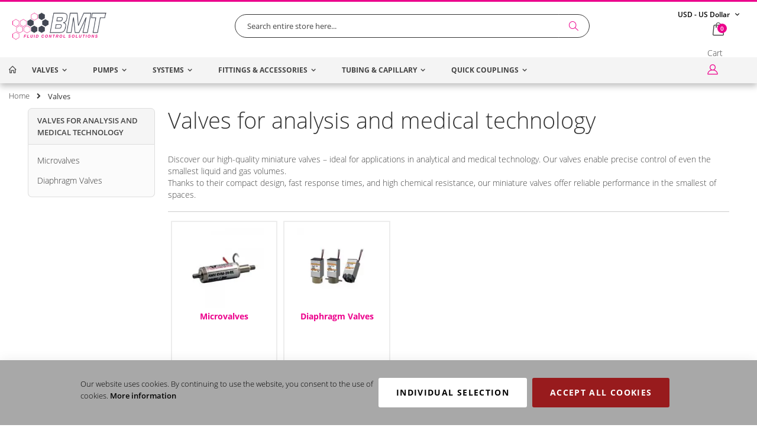

--- FILE ---
content_type: text/html
request_url: https://www.fluidcontrol24.com/valves.html
body_size: 33089
content:
<!doctype html>
<html lang="en">
    <head >
                <meta charset="utf-8"/>
<meta name="title" content="Valves for analysis and medical technology in the online shop"/>
<meta name="description" content="Buy valves for analysis and medical technology in the B2B online shop. ✓ Wide selection ✓ Fast delivery ✓ Competitive prices"/>
<meta name="robots" content="INDEX,FOLLOW"/>
<meta name="viewport" content="width=device-width, initial-scale=1.0 maximum-scale=1, user-scalable=yes"/>
<meta name="format-detection" content="telephone=no"/>
<title>Valves for analysis and medical technology in the online shop</title>





<link  rel="canonical" href="https://www.fluidcontrol24.com/valves.html" />
<link  rel="alternate" hreflang="de-DE" href="https://www.fluidcontrol24.de/ventile.html" />
<link  rel="alternate" hreflang="de-CH" href="https://www.fluidcontrol24.ch/ventile.html" />
<link  rel="alternate" hreflang="de-AT" href="https://www.fluidcontrol24.at/ventile.html" />
<link  rel="alternate" hreflang="x-default" href="https://www.fluidcontrol24.com/valves.html" />
<link  rel="icon" type="image/x-icon" href="https://media.fluidcontrol24.com/favicon/websites/5/favicon.png" />
<link  rel="shortcut icon" type="image/x-icon" href="https://media.fluidcontrol24.com/favicon/websites/5/favicon.png" />
        
    
    










<style type="text/css" data-type="criticalCss">
    @media all{#shippingtable>dt{background-color:#f4f4f4;border-color:#ccc;border-style:solid;border-width:1px;color:#636363;cursor:pointer;display:block;font-family:"Raleway","Helvetica Neue",Verdana,Arial,sans-serif;font-size:14px;font-style:normal;font-weight:400;line-height:1.4;margin:0;padding:7px 10px 7px 24px;position:relative;text-transform:none}#shippingtable>dt:hover{color:#981b1e}#shippingtable>dd{background-color:#fff;border-color:#ccc;border-style:solid;border-width:1px;color:#636363;cursor:pointer;display:block;font-family:"Raleway","Helvetica Neue",Verdana,Arial,sans-serif;font-size:14px;font-style:normal;font-weight:400;line-height:1.4;margin:0;padding:7px 10px 7px 24px;position:relative;text-transform:none}#shippingtable>dd li{line-height:2.5;list-style:outside none none}#shippingtable>dd li label{width:300px}.cookieconsent-optout-marketing{padding:30px 20px;background-color:#ccc}.cookieconsent-optout-marketing .more{display:block;padding:10px 0}.amgdprcookie-bar-container .amgdprcookie-button.-allow,.amgdprcookie-modal-template .amgdprcookie-button.-allow,.amgdprcookie-bar-container .amgdprcookie-button.-allow,.amgdprcookie-modal-template .amgdprcookie-button.-save{margin:10px 5px;width:auto}.amgdprcookie-cookie-container{margin-bottom:0!important;padding:10px 0 0!important}.amgdprcookie-cookie-container .amgdprcookie-caption{cursor:pointer;font-size:15px!important;font-weight:400!important;margin:0 0 10px;width:100%}.amgdprcookie-cookie-container .amgdprcookie-options{color:#981b1d;cursor:pointer;font-size:12px}.amgdprcookie-groups-modal .amgdprcookie-done,.amgdprcookie-groups-modal .amgdprcookie-done:hover{background-color:#981b1d}.amgdprcookie-cookie-container .amgdprcookie-caption:before{content:'\f810';display:inline-block;font-family:'porto-icons';font-size:15px;margin-right:6px;vertical-align:top}.amgdprcookie-cookie-container .amgdprcookie-caption.closed:before{content:'\f813'}.amgdprcookie-groups-container{box-shadow:none;height:auto!important}.amgdprcookie-text-container{margin-bottom:0}.amgdprcookie-buttons-block .amgdprcookie-button{font-weight:400;height:auto;padding:0 10px}.amgdprcookie-toggle-cookie .amgdprcookie-input:checked:not([disabled])+.amgdprcookie-label{background:green!important}.amgdprcookie-policy-container{box-shadow:none}.amgdprcookie-modal-template .amgdprcookie-button.-allow,.amgdprcookie-bar-container .amgdprcookie-button.-allow,.amgdprcookie-modal-template .amgdprcookie-button.-save{margin:0 5px;width:auto}.amgdprcookie-cookie-container .amgdprcookie-link{padding:0 40px;text-transform:inherit}.amgdprcookie-modal-template .amgdprcookie-policy,.amgdprcookie-bar-container .amgdprcookie-policy{color:#fff;font-size:13px}.amgdprcookie-modal-template .amgdprcookie-link,.amgdprcookie-modal-template .amgdprcookie-policy a,.amgdprcookie-bar-container .amgdprcookie-policy a{color:#000;font-size:13px}.custom-block{color:#fff;font-size:12px;padding:5px}.page-header .switcher strong,.page-footer .switcher strong{font-size:12px !important;line-height:15px !important;font-size:12px !important;vertical-align:top !important;display:inline-block !important}.fotorama__stage{border:1px solid #ddd !important;border-radius:7px !important;background:#fff !important;max-width:100% !important;overflow:hidden !important;margin-bottom:2px !important;min-width:1px !important;transform:none !important}.page-header.type2.header-newskin.sticky-header .minicart-wrapper .action.showcart .counter.qty{margin-top:-20px!important;right:35px!important}#authenticationPopup,.loading-mask,.block-authentication,.page-layout-2columns-left .sidebar-additional,.old-price .price-label,.product.column.left .product-add-form .product-options-bottom,.product.column.left .product-add-form .box-tocart{display:none!important}#payment-method-braintree-cc-vault .field .hosted-control.braintree-hosted-fields-invalid:not(.braintree-hosted-fields-focused)~.hosted-error,#payment-method-braintree-applepay-vault .field .hosted-control.braintree-hosted-fields-invalid:not(.braintree-hosted-fields-focused)~.hosted-error,.payment-method-braintree .hosted-control.braintree-hosted-fields-invalid:not(.braintree-hosted-fields-focused)~.hosted-error{height:auto;opacity:1}#sparsh_product_inquiry_submit{padding:0 10px!important}#variation-content .loadmore{background-color:#555;height:40px;line-height:40px;margin-top:20px;width:150px}*,:after,:before{box-sizing:inherit}.abs-action-remove:not(:focus),.abs-discount-block .action.check:not(:focus),.popup .actions-toolbar .action.cancel:not(:focus),.paypal-button-widget .paypal-button:not(:focus),.bundle-options-container .action.back:not(:focus),.block.related .action.select:not(:focus),.cart.table-wrapper .actions-toolbar>.action-delete:not(:focus),.cart.table-wrapper .action.help.map:not(:focus),.checkout-index-index .modal-popup .modal-footer .action-hide-popup:not(:focus),.opc-wrapper .edit-address-link:not(:focus),.opc-block-shipping-information .shipping-information-title .action-edit:not(:focus),.action-auth-toggle:not(:focus),.checkout-payment-method .payment-method-billing-address .action-cancel:not(:focus),.checkout-payment-method .payment-method-billing-address .billing-address-details .action-edit-address:not(:focus),.checkout-agreements-block .action-show:not(:focus),.gift-options .actions-toolbar .action-cancel:not(:focus),.gift-summary .action-edit:not(:focus),.gift-summary .action-delete:not(:focus),.gift-wrapping-title .action-remove:not(:focus),.wishlist.split.button>.action:not(:focus),.abs-add-fields .action.remove:not(:focus),.magento-payments-review-discount .action.check:not(:focus),.paypal-review-discount .action.check:not(:focus),.cart-discount .action.check:not(:focus),.form-giftregistry-share .action.remove:not(:focus),.form-giftregistry-edit .action.remove:not(:focus),.form-add-invitations .action.remove:not(:focus),.form-create-return .action.remove:not(:focus),.form.send.friend .action.remove:not(:focus),body:not(._keyfocus) button:focus,.slick-prev:not(.primary):active,.slick-next:not(.primary):active,.slick-dots li button:not(.primary){box-shadow:none!important}.abs-revert-side-paddings,.checkout-cart-index .page-title-wrapper,.cart-empty,.checkout-index-index .page-main{padding-top:20px!important}.abs-sidebar-totals .grand .mark,.cart-totals .grand .mark,.opc-block-summary .table-totals .grand .mark{font-size:1.4rem !important;color:#000 !important}.accordion.variation{border-bottom:1px solid #ccc;color:#444;cursor:pointer}.accordion.variation:after{content:'\f807';font-family:'porto-icons';position:absolute;right:40px}.account .column.main .block:not(.widget) .block-title>.action,.magento-rma-guest-returns .column.main .block:not(.widget) .block-title>.action,[class^=sales-guest-] .column.main .block:not(.widget) .block-title>.action,.sales-guest-view .column.main .block:not(.widget) .block-title>.action{float:right;font-size:13px;line-height:19px}.account .column.main .block:not(.widget) .box-title>.action,.magento-rma-guest-returns .column.main .block:not(.widget) .box-title>.action,[class^=sales-guest-] .column.main .block:not(.widget) .box-title>.action,.sales-guest-view .column.main .block:not(.widget) .box-title>.action{font-weight:400;margin-left:9px}.action.primary{background-image:none!important;box-sizing:border-box!important;color:#fff!important;cursor:pointer!important;display:inline-block!important;font-family:'Open Sans','Helvetica Neue',Helvetica,Arial,sans-serif!important;font-size:1.4rem!important;font-weight:400!important;line-height:22px!important;padding:7px 15px!important;vertical-align:middle!important;width:100%!important}.active .accordion.variation:after{content:'\f808';font-family:'porto-icons'}.add_question,#clear-related-filter{background:#333!important;border:#333 1px solid!important;border-radius:0!important;color:#fff!important;float:right!important;font-size:14px!important;font-weight:600!important;text-align:right!important;text-transform:uppercase!important}.amgdprcookie-bar-block{margin:0 10%;max-width:1280px;width:100%}.amgdprcookie-bar-container .amgdprcookie-policy{margin-bottom:0;max-width:100%}.amgdprcookie-bar-template{position:fixed;position:fixed!important;width:100%;width:100%}.amgdprcookie-modal-container .modal-inner-wrap{height:auto!important;left:0!important;margin-left:auto!important;margin-right:auto!important;right:0!important;text-align:center!important;top:20px!important;width:40%!important}.amgdprcookie-modal-template .amgdprcookie-policy,.amgdprcookie-bar-container .amgdprcookie-policy,.amgdprcookie-bar-container .amgdprcookie-buttons-block{display:block;float:left;width:50%}.animated{-webkit-animation-duration:1s;-webkit-animation-fill-mode:both;animation-duration:1s;animation-fill-mode:both}.animated.hinge{-webkit-animation-duration:2s;animation-duration:2s}.block .block-title{font-size:16px!important;font-size:16px;line-height:1.2!important;line-height:1.2;margin:5px 0 10px!important;margin:5px 0 10px}.block p:last-child,.multicheckout:not(.address) .table-wrapper .product-item-name,.message.global p,.footer li{margin:0}.block-category-list .block-content ol li.item,.sidebar>.block.filter ol li.item{margin:0!important;padding:7px 0!important}.block-category-list .block-content,.sidebar>.block.filter .options dd{background-color:#fbfbfb!important;border:1px solid #ddd!important;border-radius:0 0 7px 7px!important;border-top:0!important;font-size:13px!important;margin:0!important;padding:10px 15px!important}.block-category-list .block-title,.sidebar>.block.filter .options dt{background-color:#f5f5f5!important;border:1px solid #ddd!important;border-radius:7px 7px 0 0!important;cursor:pointer!important;display:block!important;font-size:13px!important;font-weight:700!important;margin:0!important;padding:10px 15px!important;position:relative!important;text-decoration:none!important;text-transform:uppercase!important}.block-minicart .amount .price-wrapper:first-child .price{color:#444!important;font-size:17px;font-weight:700}.block-reviews-dashboard .product-name:not(:last-child){margin-bottom:4.5px}.block-reward-info .reward-rates:not(:last-child),.block-reward-info .reward-limit:not(:last-child),.block-reward-info .reward-expiring:not(:last-child){margin-bottom:22.5px}.block-search .block-content{margin-bottom:0!important}.block-search .control{clear:both;margin:0 -15px -1px;padding:0 15px}.block-search .label{display:inline-block;float:right;text-decoration:none}.block-search .label:before{-moz-osx-font-smoothing:grayscale;-webkit-font-smoothing:antialiased;content:'\f818';display:inline-block;font-family:'porto-icons';font-size:22px;font-weight:400;line-height:28px;margin:0 9px 0 0;overflow:hidden;speak:none;text-align:center;vertical-align:middle}.block-search input{left:-300%;margin:15px 0;position:absolute}.block.crosssell{margin-top:20px}.box-tocart .input-text.qty,.bundle-options-container .input-text.qty{border-color:#dae2e6;height:39px;margin-right:1px;vertical-align:middle}.breadcrumbs{margin:0 auto!important}.breadcrumbs .item:not(:last-child){display:inline-block;text-decoration:none!important;text-decoration:none}.breadcrumbs .item:not(:last-child):after{-moz-osx-font-smoothing:grayscale !important;-webkit-font-smoothing:antialiased !important;color:inherit !important;content:'\f80d' !important;display:inline-block !important;font-family:'porto-icons' !important;font-size:10px !important;font-weight:400 !important;line-height:18px !important;margin:0 9px !important;overflow:hidden !important;speak:none !important;text-align:center !important;vertical-align:middle!important}.breadcrumbs .item:not(:last-child):after,.breadcrumbs a{display:inline-block!important;padding:0!important;vertical-align:middle!important;line-height:1 !important}.breadcrumbs .items{font-size:1.3rem!important}.breadcrumbs .items>li{display:inline-block!important;vertical-align:top!important}.breadcrumbs a:visited{text-decoration:none!important}.breadcrumbs strong{display:inline-block!important;font-weight:400!important;padding:0!important;vertical-align:middle!important}.card-container .card-layout .card-number-field-area{grid-area:card-number-field-area}.card-container .card-layout .cvv-field-area{grid-area:cvv-field-area}.card-container .card-layout .expiration-date-field-area{grid-area:expiration-date-field-area}.cart-summary .block form:not(:last-of-type) .fieldset{margin:0 0 22.5px}.cart-summary .checkout-methods-items .action.primary.checkout{margin-top:20px !important}.cart-totals .grand .mark,.opc-block-summary .table-totals .grand .mark,.cart-totals .grand .amount,.opc-block-summary .table-totals .grand .amount{font-size:1.5rem}.cart.table-wrapper .col{vertical-align:top}.cart.table-wrapper .item .col.item{padding:0 8px 0 0 !important}.cart.table-wrapper .product-image-container{max-width:unset!important;min-width:unset!important;padding:0!important;width:100px!important}.cart.table-wrapper .product-image-wrapper{height:auto!important;margin:0!important}.cart.table-wrapper .product-image-wrapper .product-image-photo{height:auto!important;min-height:unset!important;width:100px!important}.cart.table-wrapper .product-item-details,.cart.table-wrapper .product-item-photo{vertical-align:top!important;width:auto!important;min-height:unset!important}.cart.table-wrapper .product-item-name{font-size:14px}.cart.table-wrapper .table>tbody>tr>td{border-bottom:0 solid #ccc!important;border-top:0 solid #ccc!important;vertical-align:top!important}.catalog-category-view .column.main .products-grid{margin:0 -10px!important}.catalog-product-view .page-wrapper>.breadcrumbs{min-height:20px!important}.category-box{border:2px solid #ededed!important;display:block!important;float:left!important;height:270px!important;margin:5px!important;min-width:150px!important;padding:10px!important;text-align:center!important;width:19%!important}.category-box .category-name span{display:block!important;font-weight:700!important;height:100px!important}.category-box .category-name,.filterproducts span.discount{display:block!important}.category-cms,.category-image,.category-description{margin-bottom:18px!important;word-wrap:break-word!important}.category-description.bottom{padding-top:20px}.category-description.bottom a{font-weight:700!important}.category-image-box{display:inline-block!important;min-height:140px!important;min-width:126px!important;vertical-align:middle!important}.category-image-box img{height:100%!important;width:135px!important}.checkout-cart-index h1.page-title{margin-bottom:10px!important}.checkout-cart-index .page-main{padding-left:10px !important;padding-right:10px !important}.checkout-index-index .field[name="shippingAddress.region"],.checkout-index-index .field[name="shippingAddress.region"] *,.checkout-cart-index .field[name="shippingAddress.region"],.checkout-cart-index .field[name="shippingAddress.region"] *,.checkout-cart-index .field[name="shippingAddress.region_id"],.checkout-cart-index .field[name="shippingAddress.region_id"] *,.checkout-cart-index .field[name="shippingAddress.postcode"],.checkout-cart-index .field[name="shippingAddress.postcode"] *{display:none !important;visibility:hidden !important}.checkout-index-index .columns .column.main{max-width:100%!important;width:100%!important}.checkout-index-index .header.content{height:50px !important}.checkout-index-index .logo{max-width:8%!important}.checkout-index-index .product-image-container{height:auto!important;max-width:75px!important;min-width:75px!important}.page-layout-checkout .page-header.type2.header-newskin .nav-sections,.page-layout-checkout .page-header.type2.header-newskin .block-search,.page-layout-checkout .page-header.type2.header-newskin .minicart-wrapper,.cart-discount,.hide,.page-header.type2.header-newskin .custom-block,.loading-mask,.block-search .block-title,.block-search .action.search,.cookie-status-message,[name*="shippingAddress.street.0"] .label,.form-shipping-address .field-tooltip .label,div[data-content-type=tabs] .tabs-content [data-content-type=tab-item]:not(:first-child){display:none}.circle{border-radius:5px;display:block;float:left;height:10px;margin:7px 0 0 1px;width:10px}.circle-container{display:inline-block;margin:-10px auto 0 0}.circle.green{background-color:green}.circle.orange{background-color:orange}.clearer{clear:both!important}.col-sm-2,.col-sm-4,.col-sm-6,.col-sm-12,.col-md-12,.col-lg-3,.col-lg-6,.col-lg-12{min-height:1px;padding-left:15px;padding-right:15px;position:relative;width:100%}.column.main{color:unset!important;float:left;order:1;width:75.1667%}.column:not(.main) .fieldset>.field .label,.column:not(.main) .fieldset>.fields>.field .label{font-weight:400}.column:not(.main) .fieldset>.field.configurable .control,.column:not(.main) .fieldset>.fields>.field.configurable .control{float:left!important;width:60%!important}.column:not(.main) .fieldset>.field.configurable .label,.column:not(.main) .fieldset>.fields>.field.configurable .label{float:left!important;width:40%!important}.columns{-webkit-flex-wrap:wrap;box-sizing:border-box!important;box-sizing:border-box;display:-webkit-flex;display:-ms-flexbox;display:flex;flex-wrap:wrap;padding-top:0!important}.columns .column.main{-ms-flex-order:1;-webkit-flex-basis:100%;-webkit-flex-grow:1;-webkit-order:1;box-sizing:border-box!important;color:unset!important;flex-basis:100%;flex-grow:1;max-width:100%;max-width:100%;max-width:100%!important;order:1;padding-bottom:36px;padding-bottom:0!important;transition:all 0s!important;width:unset!important}.columns .column.main,.search-autocomplete,*,:before,:after{box-sizing:border-box}.columns:after{clear:both!important;clear:both;content:' '!important;content:' ';display:block!important;display:block;height:0!important;height:0;overflow:hidden!important;overflow:hidden;visibility:hidden!important;visibility:hidden}.container{margin-left:auto;margin-right:auto;padding-left:15px;padding-right:15px;width:100%}.cropped .control{height:50px;overflow:hidden;position:relative}.custom-tooltip{float:right}.cropped .control:after{background-image:linear-gradient(hsla(0,0%,100%,0),#fff);bottom:0;content:" ";height:70px;left:0;position:absolute;right:0;opacity:1;transition-duration:.3s;transition-property:opacity;transition-timing-function:cubic-bezier(.4,0,.2,1);display:block}.cropped-hide{display:none}.cropped .show-more{margin:auto 30%;width:34%;display:block;background-color:#777;color:#fff;vertical-align:middle;height:40px;padding:5px;line-height:30px;border-radius:5px}.cropped .show-more:hover{cursor:pointer}.custom-support div.content>p,.block-category-list .block-content .item a,.sidebar>.block.filter .item a{color:#333!important;font-size:14px!important}.delivery{font-size:11px!important;height:10px!important;line-height:10px!important;margin:10px 0!important}.faq-container .faqsaddslide .add_question{margin-top:0!important;text-align:center!important;width:100%!important}.faq_block{border-top:none!important;display:inline-block!important;margin-bottom:50px!important;padding:0!important;padding-bottom:0!important;width:100%!important}.field-tooltip .field-tooltip-content{background:#f4f4f4;border:1px solid #ddd;border-radius:1px;display:none;font-size:13px;left:38px;padding:12px;position:absolute;text-transform:none;top:-9px;width:270px;word-wrap:break-word;z-index:2}.fieldset>.field.qty,.nested.options-list>.field.qty{margin-right:0!important;width:25%!important}.filter-options-content{background-color:#fbfbfb!important;border:1px solid #ddd!important;border-radius:0 0 7px 7px!important;border-top:0!important;font-size:13px!important;margin:0!important;padding:15px!important}.filter-options-content .count{color:#444!important;padding-right:5px!important}.filter-options-content .count:after{content:")"!important}.filter-options-content .count:before{content:"("!important}.filter-options-content .item{line-height:1.5em!important;margin:13px 0!important}.filter-options-content .item input[type=checkbox]{display:inline-block!important;margin:-2px 4.5px 0 0 !important;top:0!important;vertical-align:middle!important}.filter-options-content a .item-label{color:#444!important;cursor:pointer!important}.filter-options-content a span{color:#444!important;font-size:14px!important;font-weight:400!important;line-height:1.5em!important}.filter-options-title{background-color:#f5f5f5!important;border:1px solid #ddd!important;border-radius:7px 7px 0 0;cursor:pointer!important;display:block!important;font-size:13px!important;font-weight:700!important;padding:10px 15px!important;position:relative!important;text-decoration:none!important;text-transform:none!important;text-transform:uppercase!important}.footer .international li a{height:35px;line-height:35px}.footer .international li img{clear:both;float:left;margin:5px 10px 5px 0}.footer .international li span.decode{height:35px!important;line-height:35px}.footer-bottom{background-color:#0c0c0c;line-height:40px;min-height:50px;padding:25px 0}.footer-bottom .custom-block{float:left;line-height:1;margin:3px 0}.footer-bottom .custom-block img{display:inline-block!important;vertical-align:middle!important;width:359px}.footer-bottom .logo{float:left!important;margin:0!important;margin-right:45px!important}.footer-bottom .social-icons{display:inline-block;margin-right:60px;vertical-align:middle}.footer-bottom address{float:right;line-height:30px;margin:0}.footer-middle{background-color:#121214;color:#444;padding:40px 0}.footer-middle .block{line-height:1.5;margin:0;text-align:left;width:auto}.footer-middle .block .block-title{margin-bottom:20px}.footer-middle .block .block-title strong{color:#313131!important;font-size:16px;font-weight:400;padding:0;text-transform:none}.footer-middle [class^=porto-icon-]{color:#444}.footer-middle a{color:#fff}.footer-middle p{line-height:1.5;margin-bottom:15px}.footer-middle ul.contact-info [class^=porto-icon-]{display:inline-block;font-size:14px;line-height:25px!important;margin-left:-5px;margin-right:3px;vertical-align:top}.footer-middle ul.contact-info li{padding:5px 0}.footer-middle ul.contact-info li:first-child{padding-top:0}.footer-middle ul.contact-info p{display:inline-block;margin:0;vertical-align:top}.footer-middle ul.features li{display:block;line-height:1;padding:10px 0;position:relative}.footer-middle ul.features li [class^=porto-icon-]{margin-left:-5px;margin-right:3px}.footer-middle ul.links li{display:block;line-height:1;margin:0;padding:10px 0;position:relative}.footer-middle ul.links li [class^=porto-icon-]{margin-left:-5px}.footer-middle ul.links,.footer-middle ul.features{margin-top:-5px}.footer-ribbon{margin:-56px 0 25px;padding:10px 20px 6px;position:absolute}.footer-ribbon span{color:#fff;font-family:"Shadows Into Light",cursive;font-size:20px;line-height:1}.footer-ribbon:before{border-right:10px solid #069;border-top:16px solid transparent;content:'';display:block;height:0;left:-10px;position:absolute;top:0;width:7px}.form-giftregistry-share .actions-toolbar:not(:last-child),.form-giftregistry-edit .actions-toolbar:not(:last-child),.multicheckout.order-review .block-shipping .block-content:not(:last-child),.sidebar .widget.block:not(:last-child),.sidebar .widget:not(:last-child){margin-bottom:36px}.fotorama-inline-block,.fotorama__nav__shaft,.fotorama__nav__frame,.fotorama__caption__wrap{display:inline-block!important;vertical-align:middle!important}.fotorama__caption{background-color:#fff!important;bottom:0!important;color:#000!important;font-size:14px!important;left:0!important;line-height:1.5!important;position:relative!important;right:0!important;text-align:center!important;width:100%!important;z-index:12!important}.fotorama__caption__wrap{background-color:#fff!important;padding:5px 10px!important}.fotorama__stage__frame .fotorama__img{width:100% !important;max-height:none !important}.fotorama__img{height:auto!important;left:50%!important;max-width:80%!important;opacity:1!important;position:absolute!important;top:50%!important;transform:translate3d(-50%,-50%,0)!important;transition-duration:unset!important;vertical-align:middle!important}.fotorama__img:hover,.decode,.decode .item-label{cursor:pointer}.fotorama__nav__frame{margin-bottom:8px!important;margin-right:8px!important}.fotorama__thumb{background-color:#fff;border:1px solid #ccc!important;border-radius:5px;cursor:pointer;height:75px!important;line-height:75px}.fotorama__thumb>img{vertical-align:middle!important}.green,em.porto-icon-ok.green.theme-color{color:green!important;color:green!important}.header-cell .glyphicon{margin-left:10px}.header.content,.footer-middle>.container{position:relative}.header.content:after,.minicart-wrapper:after,.page-header .switcher .options:after{clear:both}.header.content:before,.header.content:after,.minicart-wrapper:before,.minicart-wrapper:after,.page-header .switcher .options:before,.page-header .switcher .options:after{content:'';display:table}.image-link span{color:#333;font-size:20px;font-weight:600;left:30px;position:absolute;top:30px;width:50%}.images-list .options-image-container.active,.images-list .options-image-container:hover{background-color:#ccc;border:1px solid #ccc;color:#555}.industrie .col-sm-2{flex:0 0 20%;max-width:20%!important}.items{list-style:none none!important;margin:0!important;padding:0!important}.loadmore{border-radius:35px;color:#fff;cursor:pointer;display:block;font-size:14px;height:70px;margin:0 50%;text-align:center;vertical-align:middle;width:70px}.loadmore span{display:inline-block;height:70px;line-height:70px;vertical-align:top;width:70px}.loadmore:hover{background-color:#767676;color:#fff}.logo{display:inline-block!important;margin:10px 0!important;max-width:50%!important;position:relative!important;vertical-align:middle!important;z-index:5!important}.logo img{display:block!important;max-height:50px;max-width:100%!important}.map-old-price:not(:last-child),.product-item .map-old-price:not(:last-child),.product-info-price .map-show-info:not(:last-child){margin-right:9px}.message.global.noscript{background:#ccc;border-color:#ccc;color:#444;color:#2f2f2f;display:block;font-size:1.3rem;margin:0 0 9px;margin:0;padding:12px 18px 12px 22.5px}.minicart-items .product-image-photo{min-height:unset!important}.minicart-items .product-image-wrapper{height:auto!important;padding:0!important}.minicart-items .product-item-details .price{color:#000!important;font-size:1.5rem!important}.minicart-items .product-item:not(:first-child){border-top:1px solid #eee}.minicart-items-wrapper .product-item-details{padding-top:0!important}.minicart-wrapper .action.showcart{display:inline-block;text-decoration:none;white-space:nowrap}.minicart-wrapper .action.showcart .counter.qty{border-radius:2px;color:#fff;display:inline-block;font-size:14px;font-weight:600;height:24px;left:0;line-height:24px;margin:-11px 0 0;min-width:18px;overflow:hidden;padding:0 3px;position:absolute;text-align:center;top:50%;white-space:normal;width:100%}.minicart-wrapper .action.showcart .text,.minicart-wrapper .action.showcart .counter-label,.action.skip:not(:focus),.page-header .switcher .label,.nav-toggle>span,.block-search .label>span{border:0;clip:rect(0,0,0,0);height:1px;margin:-1px;overflow:hidden;padding:0;position:absolute;width:1px}.minicart-wrapper .action.showcart:before{-moz-osx-font-smoothing:grayscale;-webkit-font-smoothing:antialiased;content:'\f815';display:inline-block;font-family:'porto-icons';font-size:35px;font-weight:400;line-height:33px;line-height:40px;margin:0;margin:0;overflow:hidden;speak:none;text-align:center;vertical-align:top}.minicart-wrapper .block-minicart{background:#fff;border:0;border-radius:8px;box-shadow:0 3px 3px rgba(0,0,0,.15);box-shadow:0 0 5px rgba(0,0,0,.25);box-sizing:border-box;color:#444;display:none;list-style:none none;margin:0;margin-top:7px;min-width:100%;padding:0;padding:25px 18px;position:absolute;right:-15px;top:100%;width:320px;z-index:100}.minicart-wrapper .block-minicart:after{border:7px solid;border:9px solid;border-color:transparent transparent #bbb;border-color:transparent transparent rgba(0,0,0,.1) transparent;left:9px;left:auto;right:25px;top:-23px;z-index:98}.minicart-wrapper .block-minicart:before{border:6px solid;border:8px solid;left:10px;left:auto;right:26px;top:-21px;z-index:99}.minicart-wrapper .block-minicart:before,.minicart-wrapper .block-minicart:after,.page-header .switcher .options ul.dropdown:before,.page-header .switcher .options ul.dropdown:after{border-bottom-style:solid;content:'';display:block;height:0;position:absolute;width:0}.minicart-wrapper .product .actions>.primary:not(:last-child),.minicart-wrapper .product .actions>.secondary:not(:last-child){margin-right:15px}.minicart-wrapper,.page-header .switcher .options{display:inline-block;position:relative}.modal-popup._inner-scroll .modal-inner-wrap{max-height:100%}.nav-toggle{display:inline-block;display:block;float:left;font-size:0;line-height:60px;margin-right:20px;position:relative;text-decoration:none;z-index:1}.nav-toggle:before{-moz-osx-font-smoothing:grayscale;-webkit-font-smoothing:antialiased;content:'\f827';display:inline-block;font-family:'porto-icons';font-size:25px;font-weight:400;line-height:inherit;overflow:hidden;speak:none;text-align:center;vertical-align:middle}.navigation .submenu li.level1 span.decode{color:#434d53;display:block;font-family:'Open Sans','Helvetica Neue',Helvetica,Arial,sans-serif;font-size:13px;font-weight:700;height:75px;line-height:15px;margin-bottom:4px;margin-top:10px;padding:5px;text-align:center;text-transform:uppercase;white-space:normal}.old-price{position:relative!important;top:-6px!important;vertical-align:middle!important}.opc-progress-bar-item{width:50%!important}.order-details-items .order-items .order-gift-message:not(.expanded-content){height:0;visibility:hidden}.owl-carousel{display:none;position:relative;width:100%;z-index:1}.page-header{background-color:#fff;position:relative;z-index:4}.page-header .currency.switcher{float:right!important;margin-top:10px!important}.page-header .panel.wrapper{background-color:#f0f0ed;color:#444}.page-header .switcher{height:15px}.page-header .switcher .options .action.toggle{display:inline-block;padding:0;text-decoration:none}.page-header .switcher .options .action.toggle:after{-moz-osx-font-smoothing:grayscale;-webkit-font-smoothing:antialiased;color:inherit;color:#000!important;content:'\f807';display:inline-block;font-family:'porto-icons';font-size:16px;font-weight:400;line-height:15px;margin:0 0 0 5px;overflow:hidden;speak:none;text-align:center;vertical-align:top}.page-header .switcher .options ul.dropdown{background:#fff;border:0;border-radius:3px;box-shadow:0 3px 3px rgba(0,0,0,.15);box-shadow:0 0 3px rgba(0,0,0,.25);box-sizing:border-box;display:none;left:-10px;list-style:none none;margin:0;margin-top:4px;min-width:160px;padding:0;position:absolute;top:100%;z-index:100}.page-header .switcher .options ul.dropdown a{color:#444;display:block;font-size:11px;padding:8px 10px}.page-header .switcher .options ul.dropdown li{border-radius:3px;margin:0;padding:0}.page-header .switcher .options ul.dropdown:after{border:7px solid;border-color:transparent transparent #bbb;left:9px;top:-14px;z-index:98}.page-header .switcher .options ul.dropdown:before{border:6px solid;border-color:transparent transparent #fff;left:10px;top:-12px;z-index:99}.page-header .switcher strong{display:inline-block;font-size:11px;font-weight:400;line-height:15px;vertical-align:top}.page-header.header-newskin .minicart-wrapper{margin-left:15px;margin-right:0;position:relative;vertical-align:middle;width:58px}.page-header.header-newskin .minicart-wrapper .action.showcart{line-height:31px;padding:0 25px 0 0;position:relative}.page-header.header-newskin .minicart-wrapper .action.showcart .counter.qty{border-radius:20px;color:#fff;display:block;font-size:10px;height:16px;left:auto;line-height:16px;margin-top:-16px;min-width:auto;right:16px;text-align:center;width:16px}.page-header.header-newskin .minicart-wrapper .action.showcart:after{-webkit-font-smoothing:antialiased;content:"\f803";font-family:'porto-icons';position:absolute;right:0;top:1px}.page-header.header-newskin .minicart-wrapper .action.showcart:before{content:'\e87f';font-size:29px;line-height:32px}.page-header.header-newskin .navigation .level0>.level-top{padding:0 20px!important}.page-header.type2.header-newskin .block-search input{background-color:#fff!important;border:1px solid #333!important;border-radius:20px!important;color:#8d8d8d!important;height:40px!important}.page-header.type2.header-newskin .minicart-wrapper{background-color:transparent!important;border:none!important;box-shadow:0 0 0 0 rgba(0,0,0,.1)!important;width:auto}.page-header.type2.header-newskin .minicart-wrapper .action.showcart .counter.qty{margin-top:-30px!important;right:40px!important}.page-header.type2.header-newskin .minicart-wrapper .action.showcart .text{float:left;height:auto;margin:-1px;overflow:inherit;padding:0 10px 0 0;position:relative;width:100%;color:#444}.page-header.type2.header-newskin .minicart-wrapper .action.showcart:before,.page-header.type2.header-newskin .minicart-wrapper .action.showcart.active:before,.page-header.type2.header-newskin .minicart-wrapper .action.showcart:after,.page-header.type2.header-newskin .minicart-wrapper .action.showcart:before,input#minisearch-input-top-search::placeholder,.cart.table-wrapper .actions-toolbar>.action-edit:before,.cart.table-wrapper .actions-toolbar>.action-delete:before{color:#444!important}.page-header.type2.header-newskin .switcher strong{color:#000!important}.page-header.type2.header-newskin.sticky-header .minicart-wrapper .action.showcart .counter.qty{margin-top:-17px!important;margin-top:-20px!important;right:8px!important}.page-header.type2.header-newskin.sticky-header .minicart-wrapper .action.showcart .text{height:1px;overflow:hidden;width:1px}.page-main{padding-bottom:50px;padding-top:20px;width:100%}.page-product-giftcard .product-add-form .product-options-wrapper .field:not(.text){margin-bottom:18px;margin-top:18px}.page-products .columns{padding-top:0!important;position:relative!important;z-index:auto!important}.page-wrapper>.breadcrumbs{box-sizing:border-box!important;margin-left:auto!important;margin-right:auto!important;max-width:1280px!important;padding:0!important;width:100%!important}.page-wrapper>.breadcrumbs .item:not(:last-child):after{line-height:15px !important}.pagebuilder-banner-wrapper .pagebuilder-overlay:not(.pagebuilder-poster-overlay),.pagebuilder-slide-wrapper .pagebuilder-overlay:not(.pagebuilder-poster-overlay){max-width:540px}.panel{-webkit-box-shadow:none;background-color:#fff;background-color:#fff;box-shadow:none;display:none;display:none;overflow:hidden;overflow:hidden;padding:20px 18px;padding:20px 18px}.panel ul,.panel ol,.footer ul{list-style:none;margin:0;padding:0}.pdf-icon{background-size:contain!important;display:inline-block!important;height:20px!important;margin:0 5px 0 0 !important;width:15px!important}.porto-icon-facebook:before{content:'\f833'}.porto-icon-linkedin-squared:before{content:'\f835'}.porto-icon-location:before{content:'\f828'}.porto-icon-mail:before{content:'\f829'}.porto-icon-ok:before{content:'\f82b'}.porto-icon-phone:before{content:'\f824'}.porto-icon-right-dir:before{content:'\f821'}.porto-icon-twitter:before{content:'\f834'}.porto-icon-up-open:before{content:'\f800'}.price-box{margin:8px 0 13px!important}.price-box .price{font-family:Oswald!important;font-size:18px!important;font-weight:400!important}.price-box.price-tier_price,.tooltip-content.price-tier_price{background-color:#f4f7f7!important;border:1px solid #dadddd!important;color:#424242!important;display:inline-block;margin:5px 0!important;max-width:100%!important;min-height:100px!important;padding:10px!important;width:100%!important}.price-tier_price .price-wrapper .price{color:#444!important;font-size:13px!important}.price-tier_price strong{font-weight:300!important}.product-attachments li{display:block!important;float:left!important;padding:0 10px!important}.product-attachments.fileuploader{margin:20px 0 0!important}.product-attachments.fileuploader ul{list-style:none!important;padding:5px 0 20px!important}.product-certifications li{display:inline-block;list-style:none}.product-certifications ul{list-style:none;padding:0}.product.description ul{list-style:disc!important}.product.description td{border-bottom:1px solid #ccc!important;border-left:unset!important;border-right:unset!important;border-top:1px solid #ccc!important}.product tr:nth-child(even){background:#eee}.product.description td:nth-child(1){width:25%;border-right:1px solid #ccc!important}.product.description td:last-child{border:none}.product.description ul{list-style:disc}.product-image-container{background:#fff!important;display:inline-block!important;max-width:100%!important;min-width:100%!important;overflow:hidden!important;position:relative!important;z-index:0!important}.product-image-photo{border:unset!important;border-color:unset!important;border-radius:unset!important;display:block!important;height:auto!important;left:0 !important;margin:auto!important;min-height:100% !important;padding:0 !important;top:0 !important;width:100% !important}.product-image-photo.default_image{position:relative!important;z-index:1!important}.product-image-wrapper{display:block!important;height:0!important;overflow:hidden!important;position:relative!important;z-index:1!important}.product-info-main .box-tocart{margin-bottom:30px!important;margin-top:0!important}.product-info-main .box-tocart .actions{margin-right:0!important;padding-left:5px!important;width:75%!important}.product-info-main .product-add-form{clear:both!important;padding-top:0!important}.product-info-main .product-info-stock-sku{color:#777!important;display:table-cell!important;min-width:15rem!important;padding-bottom:30px!important;padding-left:0!important;text-align:right!important;vertical-align:bottom!important}.product-info-main .product.column.right .product-info-stock-sku{padding-bottom:0!important}.product-info-main .product.sku{text-align:left!important;white-space:nowrap!important}.product-info-main .product.sku .type{color:#333!important;font-weight:400!important;margin-right:4.5px!important}.product-info-main .product.sku .type:after{content:':'!important}.product-info-main .product.sku .value{color:#333!important;display:inline-block!important;font-weight:400!important}.product-info-main .stock.available,.product-info-main .stock.unavailable{color:#333!important;font-weight:400!important;text-transform:none!important}.product-info-main span.base{font-size:3rem!important;font-weight:400!important}.product-item .minimal-price-link,span.price-container.price-final_price.tax{font-family:Oswald!important;font-size:20px!important;font-weight:400!important}.product-item .price-box .price-label{color:#444!important;color:#444!important;font-size:12px!important;padding-right:3px!important;padding-right:3px!important}.product-item-details{padding-top:15px!important}.product-item-info{max-width:100%!important;text-align:center!important;width:100%!important}.product-item-info .product.name a{font-family:"Open Sans"!important;font-size:14px!important;font-weight:400!important;text-decoration:none!important}.product-item-info.type1 .product-item-photo,.product-item-info.type2 .product-item-photo,.product-item-info.type9 .product-item-photo{margin-bottom:5px!important;transition:none!important}.product-item-name{font-size:14px!important;hyphens:auto!important;margin:0 0 3px!important;word-wrap:break-word!important}.product-item-name,.product.name a{font-weight:400!important}.product-item-photo{border:unset!important;border-radius:0;display:block!important;min-height:260px!important;overflow:hidden!important;padding:3px!important;position:relative!important;transition:unset!important}.product-items .product-item .on-request{line-height:28px!important}.product-items .product-item .price-box{height:40px!important}.product-reviews-summary .reviews-actions a:not(:last-child){border-right:1px solid #ccc}.product.column.left h1.page-title{line-height:26px!important}.product.column.right .price-box.price-final_price .old-price .price{font-size:14px!important;color:#444 !important}.product.column.right .price-box.price-final_price .price{font-size:36px!important}.product.data.items>.item.title{padding-bottom:0!important;padding-top:0!important}.product.data.items>.item.title:not(.disabled)>.switch:active,.pagebuilder-accordion>.item.title:not(.disabled)>.switch:active{color:#444;padding-bottom:1px;text-decoration:none}.product.info.detailed>.item.content{border:1px solid #eee;padding:35px}.products-grid .product-item .product-item-details .product-item-name{display:inline-block!important;height:80px!important;overflow:hidden!important;text-overflow:ellipsis!important;white-space:initial!important;width:100%!important}.products-grid .product-item .product-item-details .product.name a{color:#444!important;font-size:14px!important}.products-grid .product-item .product-item-info,.fotorama__nav-wrap--horizontal{position:relative!important}.products-grid .product-item .product-item-info.type1{background-color:#fff!important;border:1px solid #ececec!important}.products-grid .product-item-info.type1 .product-item-details{padding-bottom:15px!important;padding-left:10px!important;padding-right:10px!important}.product-item-info.type3 .product-item-details{text-align:center !important}.products-grid:after{clear:both!important;content:""!important;display:table!important}.products-upsell .product.name a{display:block!important;overflow:visible!important;padding:0 5px!important;text-overflow:ellipsis!important;white-space:normal!important}.products.list .price-box .old-price .price{color:#444!important;font-size:15px!important}.qty.field .qty-changer>span{border:1px solid #ccc;border-radius:3px;color:#ccc;display:block;font-size:11px;height:18px;line-height:16px;margin-top:2px}.related .product-image-photo{min-height:100px!important;width:100%!important}.row{-moz-flex-wrap:wrap;-ms-flex-wrap:wrap;-webkit-flex-wrap:wrap;display:-webkit-flex;display:-moz-flex;display:-ms-flexbox;display:flex;flex-wrap:wrap;margin-left:-15px;margin-right:-15px}.search-autocomplete{background-color:#fff;background-color:#fff;display:none;left:50px;margin-top:-15px;overflow:hidden;position:absolute;width:500px!important;z-index:3}.search-autocomplete ul:not(:empty){background:#fff;border:1px solid #ccc;border-top:0}.seo-image-left{float:left;max-width:400px;padding-right:20px;padding-top:5px}.seo-image-right{float:right;max-width:400px;padding-top:5px}.seo-top{border:0!important;border-top:1px solid #ccc!important;clear:both!important;margin:10px 0!important}.shop-categories img.porto-lazyload.porto-lazyload-loaded{height:100%;max-height:135px}.shop-categories,.shop-categories span{color:#333;display:inline-block;font-weight:400;height:auto;text-align:center}.sidebar .actions-toolbar .action.primary span{color:#fff!important}.sidebar .fieldset>.field:not(.choice) .label{margin:0 0 4px;padding:0 0 4.5px;text-align:left;width:100%}.sidebar .fieldset>.field:not(.choice):not(:last-child),.sidebar .fieldset .fields>.field:not(:last-child),.checkout-payment-method .payment-method-content .fieldset:not(:last-child){margin:0 0 18px}.slick-prev:not(.primary),.slick-next:not(.primary){background:rgba(252,252,252,.7);border:none;box-shadow:none}.social-icons li{display:inline-block;vertical-align:middle}.social-icons li:first-child a{margin-left:0}.social-icons>li>a{background-color:#9e9e9e;border-radius:50%;color:#fff;display:inline-block;font-size:16px;height:30px;line-height:30px;margin-left:7px;text-align:center;width:30px}.sparsh-product-inquiry-popup-modal{padding:20px}.sparsh_product_inquiry_button .actions,.product.info.detailed .additional-attributes,div.td.filter-cell select,.sidebar .fieldset>.field:not(.choice) .control,.form-giftregistry-share .fieldset .nested .field:not(.choice) .control,.form-giftregistry-edit .fieldset .nested .field:not(.choice) .control{width:100%}.sparsh_product_inquiry_fieldset.fieldset>.field,.fieldset>.fields>.field{border-top:none!important;margin:0 0 10px!important;width:49%!important}.sparsh_product_inquiry_fieldset.fieldset>.field,.fieldset>.fields>.field.description.required,.sparsh_product_inquiry_fieldset.fieldset>.field,.fieldset>.fields>.field.company.required,.sparsh_product_inquiry_fieldset.fieldset>.field,.fieldset>.fields>.field.description.required,.sparsh_product_inquiry_fieldset.fieldset>.field,.fieldset>.fields>.field.company.required{width:100%!important}.startpage.industrie .container{padding:30px 15px 0 !important}.startpage.industrie h1{color:#333 !important;font-weight:400;width:100%}.swatch-option.image:not(.disabled):hover,.swatch-option.color:not(.disabled):hover{border:1px solid #fff;outline:2px solid #c34000}.swatch-option:not(.disabled):hover{border:1px solid #fff;color:#333;outline:1px solid #999}.table-container{display:inline-block;margin-bottom:30px;max-height:500px;max-width:1280px;overflow-y:auto;width:100%}.tax_container{display:inline;margin:auto;padding:0 0 0 100px}.tax_container span:first-child:after{content:' | '}.text-last{text-align:right}.text-left{text-align:left;text-align:left!important}.text-middle{text-align:center}.text-uppercase{text-transform:uppercase}.tr.cell.odd,.odd{background:#fcfcfc none repeat scroll 0 0}:lang(de) [data-label="Excl. tax"]:after{content:'zzgl. MwSt.'}:lang(de) [data-label="Incl. tax"]:after{content:'inkl. MwSt.'}:lang(fr) [data-label="Excl. tax"]:after{content:'HT'}:lang(fr) [data-label="Incl. tax"]:after{content:'incl. vat'}.price-tier_price [data-label="Incl. tax"]:after,.price-tier_price [data-label="Excl. tax"]:after,.old-price [data-label="Incl. tax"]:after,.old-price [data-label="Excl. tax"]:after,.product-info-main .price-box .old-price .price-final_price .price:after,.product-info-main .price-box.old-price.price-final_price .price:after,.autocomplete-list .price-box .old-price .price-final_price .price-wrapper:after{content:'';padding:0 2px 0 0}[class^=porto-icon-]:before{-moz-osx-font-smoothing:grayscale;-webkit-font-smoothing:antialiased;display:inline-block;font-family:'porto-icons';font-style:normal;font-variant:normal;font-weight:400;line-height:1em;margin-left:.2em;margin-right:.2em;speak:none;text-align:center;text-decoration:inherit;text-transform:none;width:1em}[data-content-type$=block] .block p:last-child{margin-bottom:1rem;margin-top:0}[data-label="Excl. tax"]:before{font-size:1.1rem!important}[data-label="Excl. tax"]:after,[data-label="Incl. tax"]:after{color:#444;content:attr(data-label);display:inline-block;font-size:11px;margin-top:10px;padding:0 0 0 10px;vertical-align:top}[data-label="Excl. tax"]:before,[data-label="Incl. tax"]:before,.options-list [data-label="Excl. tax"]:after,.options-list [data-label="Incl. tax"]:after,.products-grid [data-label="Excl. tax"]:after,.products-grid [data-label="Incl. tax"]:after{content:''!important}a,a:visited{text-decoration:none}a.min-height-custom{line-height:25px!important}a.prod-attach{color:#444!important;display:block!important;margin:0 0 10px!important;text-align:center!important}address{font-style:normal}audio:not([controls]){display:none;height:0}b,strong{font-weight:700}body{background-color:#fff;color:#444!important;font-family:'Open Sans','Helvetica Neue',Helvetica,Arial,sans-serif!important;font-size:1.4rem!important;font-style:normal!important;font-weight:200!important;line-height:2rem!important;margin:0!important;padding:0!important}pre{background:0 0 !important;border:unset !important;color:#444!important;line-height:2rem!important;margin:0!important;padding:0!important;font-size:1.4rem!important;display:block;word-wrap:break-word;white-space:normal!important;font-family:'Open Sans','Helvetica Neue',Helvetica,Arial,sans-serif !important}button{background:#eee;background-image:none;border:1px solid #ccc;border-radius:3px;box-sizing:border-box;color:#444;display:inline-block;font-family:'Open Sans','Helvetica Neue',Helvetica,Arial,sans-serif;font-size:1.4rem;font-weight:600;font-weight:400;height:38px;line-height:1.5rem;line-height:22px;margin:0;padding:7px 15px;vertical-align:middle}button.right{right:0!important}button.right,button.left{height:79px!important;padding:0!important;position:absolute!important;z-index:99999!important}button.right:hover,button.left:hover{background-color:#ccc!important;border-color:#ccc!important}button::-moz-focus-inner,input::-moz-focus-inner{border:0;padding:0}button:not(.primary){background-color:#fff;border:1px solid #ccc;color:#444;height:32px;line-height:30px;padding:0 12px}dd{font-size:12px;margin-bottom:9px;margin-left:0;margin-top:20px}div.table{border-collapse:collapse;display:table;width:100%}div.td{border:thin solid #ccc;display:table-cell;padding:5px 5px 5px 10px}div.td.filter-cell{background-color:#eee;text-align:center}div.td.header-cell{background-color:#555;color:#fff;padding:10px;text-align:center}div.tr{cursor:pointer;cursor:pointer;display:table-row;display:table-row}div.tr.active,.tr.cell.selected{background-color:#eee!important;font-weight:700}div.tr:hover{background-color:#eee;color:#444}div[data-content-type=tabs] .tabs-navigation li.tab-header:not(:first-child){margin-left:-1px}em,i{font-style:italic}h1{color:#333;font-family:'Open Sans',sans-serif;font-size:40px;font-weight:300;margin-bottom:10px!important;width:100%}h1,h2,h3,h4,.page-wrapper>.breadcrumbs{color:#333!important}h2{font-size:2.5rem!important;font-weight:300!important;line-height:1.1!important;margin-bottom:1.8rem!important;margin-top:2.25rem!important}h2#block-upsell-heading,h2#block-crosssell-heading{background-color:#fff;display:inline;padding:1px}h2.display_sparsh_product_inquiry_model_title{margin-bottom:0!important;margin-top:0!important}html{-ms-overflow-style:scrollbar;-ms-text-size-adjust:none;-webkit-text-size-adjust:none;box-sizing:border-box;font-size-adjust:none}i.customopt.porto-icon-info{background-color:gray!important;border-radius:10px!important;color:#fff!important;margin-left:10px!important}i.customopt.porto-icon-info:hover{background:#000 !important;cursor:pointer!important}img{border:0!important;border:0;height:auto!important;height:auto;max-width:100%!important;max-width:100%}img.certification{max-height:50px}input[type=checkbox]{background:#fff;border:1px solid #333;cursor:pointer!important;height:20px!important;outline:0!important;width:20px!important}input[type=checkbox]:after{border:solid #fff;border-width:0 1px 1px 0 !important;content:'';display:none;height:60%;left:30%;position:relative;top:10%;transform:rotate(45deg);width:40%}input[type=checkbox]:checked:after,span.tooltip-content.price-tier_price,main,footer,header,nav,.account .column.main .block:not(.widget) .box-title,.magento-rma-guest-returns .column.main .block:not(.widget) .box-title,[class^=sales-guest-] .column.main .block:not(.widget) .box-title,.sales-guest-view .column.main .block:not(.widget) .box-title{display:block}input[type=text]{background:#fff;background-clip:padding-box;border:1px solid #ccc;border-radius:6px;box-sizing:border-box;font-family:'Open Sans','Helvetica Neue',Helvetica,Arial,sans-serif;font-size:13px;height:38px;line-height:1.4;padding:10px;vertical-align:baseline;width:100%}input[type=text]::-moz-placeholder,input[type=text]::-webkit-input-placeholder,input[type=text]:-ms-input-placeholder{color:#ddd}li.ui-menu-item.level1.parent:hover{cursor:pointer!important}nav ul{list-style:none none}p{margin-bottom:.9rem!important;margin-top:0!important}p>a,.block-category-list .block-title strong,.filter-options-title,.bold{font-weight:600!important}span.custom-tooltip.selected{clear:both;display:block}span.discount{color:#fff;font-size:15px;font-weight:700;padding:2px 10px;position:absolute;right:0;top:25%!important;z-index:50}svg:not(:root){overflow:hidden}textarea{background:#fff;background-clip:padding-box;border:1px solid #ccc;border-radius:6px;box-sizing:border-box;font-family:'Open Sans','Helvetica Neue',Helvetica,Arial,sans-serif;font-size:13px;height:auto;line-height:1.4;margin:0;padding:9px;resize:vertical;vertical-align:baseline;width:100%}ul ul,.box-tocart .action.tocart:not(:last-child),.block-search{margin-bottom:0}ul.images-list{clear:both!important;list-style:none!important;margin:0 0 20px!important;padding:0 0 10px!important}ul.images-list li{border:1px solid #ccc!important;cursor:pointer!important;float:left!important;font-size:11px!important;height:82px!important;margin:2px!important;padding:2px!important;text-align:center!important;width:82px!important}ul.images-list li div{display:table!important;height:100%!important;width:100%!important}ul.images-list li span{display:table-cell!important;vertical-align:middle!important}ul>li{margin-bottom:.9rem;margin-top:0}@-webkit-keyframes bounceInDown{0%{-webkit-transform:translateY(-2000px);opacity:0;transform:translateY(-2000px)}100%{-webkit-transform:translateY(0);transform:translateY(0)}60%{-webkit-transform:translateY(30px);opacity:1;transform:translateY(30px)}80%{-webkit-transform:translateY(-10px);transform:translateY(-10px)}}@keyframes bounceInDown{0%{-ms-transform:translateY(-2000px);-webkit-transform:translateY(-2000px);opacity:0;transform:translateY(-2000px)}100%{-ms-transform:translateY(0);-webkit-transform:translateY(0);transform:translateY(0)}60%{-ms-transform:translateY(30px);-webkit-transform:translateY(30px);opacity:1;transform:translateY(30px)}80%{-ms-transform:translateY(-10px);-webkit-transform:translateY(-10px);transform:translateY(-10px)}}#totop{background-color:#404040;border-radius:5px 5px 0 0;bottom:0;color:#fff;display:none;font-size:16px;height:40px;line-height:1;padding:11px 0;position:fixed;right:15px;text-align:center;width:40px;z-index:9999}.animated.flip{-ms-backface-visibility:visible;-webkit-animation-name:flip;-webkit-backface-visibility:visible;animation-name:flip;backface-visibility:visible}.block-search .action.search:before,.block-search .label:before{padding-left:1px}.block-search input{left:-9999px}.block-search input::-webkit-input-placeholder,.block-search input::-moz-placeholder,.block-search input:-moz-placeholder,.block-search input:-ms-input-placeholder{color:#8d8d8d}.border-radius .image-link:before{border-radius:8px}.bounceInDown{-webkit-animation-name:bounceInDown;animation-name:bounceInDown}.bounceInLeft{-webkit-animation-name:bounceInLeft;animation-name:bounceInLeft}.bounceInRight{-webkit-animation-name:bounceInRight;animation-name:bounceInRight}.breadcrumbs .item:not(:last-child):after{display:inline-block!important;padding:0!important;vertical-align:middle!important}.catalog-product-view.page-layout-2columns-right:not(.weltpixel-quickview-catalog-product-view):not(.weltpixel_quickview-catalog_product-view) .side-overlay{background-color:#000;display:block;filter:alpha(opacity=0);height:100%;left:0;opacity:0;position:fixed;top:0;visibility:hidden;width:100%;z-index:998}.catalog-product-view.page-layout-2columns-right:not(.weltpixel-quickview-catalog-product-view):not(.weltpixel_quickview-catalog_product-view) a.right-side-open{background-color:#f5f5f5;border:#dcdcda solid 1px;border-right:0;color:#818181;font-size:23px;height:49px;line-height:49px;position:fixed;right:0;text-align:center;top:22%;width:51px;z-index:9}.category-sidebar li>a:not(.expand-icon){color:#444;font-size:13px;line-height:2.5}.cms-index-index .page.messages,body.page-print>div:not(.page-wrapper){display:none}.column.main:after{clear:both;content:' ';display:block;height:0;overflow:hidden;visibility:hidden}.columns{box-sizing:border-box!important}.container:after{clear:both;content:"";display:table}.custom-support{text-align:left}.custom-support div.content{margin-left:76px}.fadeIn{-webkit-animation-name:fadeIn;animation-name:fadeIn}.fadeInLeft{-webkit-animation-name:fadeInLeft;animation-name:fadeInLeft}.fadeInRight{-webkit-animation-name:fadeInRight;animation-name:fadeInRight}.footer-bottom{background-color:#777;color:#fff}.footer-middle{background-color:#f1f1f1}.footer-middle,.footer-middle p,.footer-middle a{color:#a8a8a8}.footer-ribbon{background-color:#444}.footer-ribbon:before{border-right-color:#000}.footer-top{background-color:#444;color:ffff}.header.content,.navigation,.page-header .header.panel,.page-main,.container{width:100%}.image-link{display:block;position:relative}.image-link img{display:block;width:100%}.image-link:before{background-color:#000;content:"";height:100%;left:0;opacity:0;position:absolute;top:0;visibility:hidden;width:100%}.lightSpeedIn{-webkit-animation-name:lightSpeedIn;-webkit-animation-timing-function:ease-out;animation-name:lightSpeedIn;animation-timing-function:ease-out}.message{border-radius:5px}.minicart-wrapper .block-minicart{padding-bottom:10px;padding-top:15px}.nav-toggle:before{font-size:21px}.page-header{z-index:5}.page-header.type2 .minicart-wrapper .action.showcart:before,.social-icons [class^=porto-icon-],.footer-ribbon span{color:#fff}.page-header.type2 .minicart-wrapper,.page-header.type2.header-newskin .minicart-wrapper{margin-top:-20px;position:absolute;right:15px;top:50%}.page-header.type2.header-newskin{background-color:#0083c1;border-top-width:0;color:#fff}.page-header.type2.header-newskin .minicart-wrapper .action.showcart{color:#606669;line-height:37px;padding-right:20px}.page-header.type2.header-newskin .minicart-wrapper .action.showcart .counter.qty{background-color:#f17734;line-height:17px;margin-top:-17px;right:13px}.page-header.type2.header-newskin .minicart-wrapper .action.showcart:after{-webkit-font-smoothing:inherit;color:#bde1f5}.page-header.type2.header-newskin .minicart-wrapper .action.showcart:before{color:#fff;font-size:25px;line-height:40px}.page-header.type2.header-newskin .minicart-wrapper .block-minicart:after{right:55px}.page-header.type2.header-newskin .minicart-wrapper .block-minicart:before{right:56px}.page-header.type2.header-newskin .nav-toggle{float:left}.page-header.type2:not(.header-newskin){background-color:#0083c1;border:0;color:#fff}.page-header.type2:not(.header-newskin) .minicart-wrapper .action.showcart .counter.qty{color:#000}.page-main{padding-top:15px}.pages a.page:visited{color:#444 !important}.product-reviews-summary .reviews-actions a:not(:last-child){border-right:0}.products-grid.products-upsell:not(.side-list):not(.products-related) .product-item:hover .product-item-info,.products-grid.flex-grid:not(.side-list):not(.products-related) .product-item:hover .product-item-info,.products-grid.small-list:not(.side-list):not(.products-related) .product-item:hover .product-item-info{box-shadow:none}.rotateIn{-webkit-animation-name:rotateIn;animation-name:rotateIn}.autocomplete-list{color:#555}dl.autocomplete-list{margin-bottom:0}.autocomplete-list-title.title-term,.autocomplete-list-title.title-product,.autocomplete-list-title.title-category{background-color:#d2d2d2}.autocomplete-list-title.title-term:before,.autocomplete-list-title.title-product:before,.autocomplete-list-title.title-category:before{border:15px solid;border-color:#d2d2d2 transparent transparent;content:'';height:0;left:25px;position:relative;top:30px;width:0}dt.autocomplete-list-title{font-weight:400;margin-bottom:20px;margin-left:-25px;padding:0 10px}.smile-elasticsuite-autocomplete-result dd{cursor:pointer;display:inline-block;padding:0 0 0 15px;width:100%}.smile-elasticsuite-autocomplete-result .qs-option-name{margin:10px;padding:0 0 0 15px}.search-autocomplete{background-color:#fff}.smile-elasticsuite-autocomplete-result .product-image-box{clear:left;float:left;padding:0 4.5px;text-align:center;width:15%}.smile-elasticsuite-autocomplete-result .product-shop{float:left;width:80%}.smile-elasticsuite-autocomplete-result .product-shop .product-primary{float:left;width:100%}.smile-elasticsuite-autocomplete-result .product-shop .product-primary .product-name{font-weight:600}.smile-elasticsuite-autocomplete-result .product-shop .product-secondary{float:right;width:100%}.smile-elasticsuite-autocomplete-result dd.product-item:first-of-type{border-top:none}.smile-elasticsuite-autocomplete-result dd.product-item{border-top:1px solid #ccc;margin-bottom:0;padding-top:10px}.smile-elasticsuite-autocomplete-result .product-shop .product-sku span{clear:both;display:inline;padding:0 20px 0 0}.smile-elasticsuite-autocomplete-result .product-shop .product-delivery span.title{display:inline-block;float:left;padding:0 20px 0 0}.smile-elasticsuite-autocomplete-result .product-item .price-box .price{font-size:18px!important}.smile-elasticsuite-autocomplete-result .product-item .price-box{margin:4.5px 0;position:relative;right:10px;text-align:right;top:-15px}.smile-elasticsuite-autocomplete-result .product-item .price-box .old-price .price{font-size:13px !important;color:#444 !important}.smile-elasticsuite-autocomplete-result .product-item .price-container .price-wrapper:after,.smile-elasticsuite-autocomplete-result .product-item .price-box span.discount{display:none !important}.smile-elasticsuite-autocomplete-result .category-mini-crumb{padding-left:25px}.swatch-option.image:not(.disabled):hover,.swatch-option.color:not(.disabled):hover{outline:none}.text-uppercase{text-transform:uppercase!important}.visible-lg,.visible-lg-block,.visible-lg-inline,.visible-lg-inline-block,.visible-md,.visible-md-block,.visible-md-inline,.visible-md-inline-block,.visible-sm,.visible-sm-block,.visible-sm-inline,.visible-sm-inline-block,.visible-xs,.visible-xs-block,.visible-xs-inline,.visible-xs-inline-block{display:none!important}body,html{overflow-x:hidden}@-webkit-keyframes bounceInLeft{0%{-webkit-transform:translateX(-2000px);opacity:0;transform:translateX(-2000px)}100%{-webkit-transform:translateX(0);transform:translateX(0)}60%{-webkit-transform:translateX(30px);opacity:1;transform:translateX(30px)}80%{-webkit-transform:translateX(-10px);transform:translateX(-10px)}}@keyframes bounceInLeft{0%{-ms-transform:translateX(-2000px);-webkit-transform:translateX(-2000px);opacity:0;transform:translateX(-2000px)}100%{-ms-transform:translateX(0);-webkit-transform:translateX(0);transform:translateX(0)}60%{-ms-transform:translateX(30px);-webkit-transform:translateX(30px);opacity:1;transform:translateX(30px)}80%{-ms-transform:translateX(-10px);-webkit-transform:translateX(-10px);transform:translateX(-10px)}}@-webkit-keyframes bounceInRight{0%{-webkit-transform:translateX(2000px);opacity:0;transform:translateX(2000px)}100%{-webkit-transform:translateX(0);transform:translateX(0)}60%{-webkit-transform:translateX(-30px);opacity:1;transform:translateX(-30px)}80%{-webkit-transform:translateX(10px);transform:translateX(10px)}}@keyframes bounceInRight{0%{-ms-transform:translateX(2000px);-webkit-transform:translateX(2000px);opacity:0;transform:translateX(2000px)}100%{-ms-transform:translateX(0);-webkit-transform:translateX(0);transform:translateX(0)}60%{-ms-transform:translateX(-30px);-webkit-transform:translateX(-30px);opacity:1;transform:translateX(-30px)}80%{-ms-transform:translateX(10px);-webkit-transform:translateX(10px);transform:translateX(10px)}}@-webkit-keyframes fadeIn{0%{opacity:0}100%{opacity:1}}@keyframes fadeIn{0%{opacity:0}100%{opacity:1}}@-webkit-keyframes fadeInLeft{0%{-webkit-transform:translateX(-20px);opacity:0;transform:translateX(-20px)}100%{-webkit-transform:translateX(0);opacity:1;transform:translateX(0)}}@keyframes fadeInLeft{0%{-ms-transform:translateX(-20px);-webkit-transform:translateX(-20px);opacity:0;transform:translateX(-20px)}100%{-ms-transform:translateX(0);-webkit-transform:translateX(0);opacity:1;transform:translateX(0)}}@-webkit-keyframes fadeInRight{0%{-webkit-transform:translateX(20px);opacity:0;transform:translateX(20px)}100%{-webkit-transform:translateX(0);opacity:1;transform:translateX(0)}}@keyframes fadeInRight{0%{-ms-transform:translateX(20px);-webkit-transform:translateX(20px);opacity:0;transform:translateX(20px)}100%{-ms-transform:translateX(0);-webkit-transform:translateX(0);opacity:1;transform:translateX(0)}}@-webkit-keyframes flip{0%{-webkit-animation-timing-function:ease-out;-webkit-transform:perspective(400px) translateZ(0) rotateY(0) scale(1);animation-timing-function:ease-out;transform:perspective(400px) translateZ(0) rotateY(0) scale(1)}100%{-webkit-animation-timing-function:ease-in;-webkit-transform:perspective(400px) translateZ(0) rotateY(360deg) scale(1);animation-timing-function:ease-in;transform:perspective(400px) translateZ(0) rotateY(360deg) scale(1)}40%{-webkit-animation-timing-function:ease-out;-webkit-transform:perspective(400px) translateZ(150px) rotateY(170deg) scale(1);animation-timing-function:ease-out;transform:perspective(400px) translateZ(150px) rotateY(170deg) scale(1)}50%{-webkit-animation-timing-function:ease-in;-webkit-transform:perspective(400px) translateZ(150px) rotateY(190deg) scale(1);animation-timing-function:ease-in;transform:perspective(400px) translateZ(150px) rotateY(190deg) scale(1)}80%{-webkit-animation-timing-function:ease-in;-webkit-transform:perspective(400px) translateZ(0) rotateY(360deg) scale(.95);animation-timing-function:ease-in;transform:perspective(400px) translateZ(0) rotateY(360deg) scale(.95)}}@keyframes flip{0%{-ms-transform:perspective(400px) translateZ(0) rotateY(0) scale(1);-webkit-animation-timing-function:ease-out;-webkit-transform:perspective(400px) translateZ(0) rotateY(0) scale(1);animation-timing-function:ease-out;transform:perspective(400px) translateZ(0) rotateY(0) scale(1)}100%{-ms-transform:perspective(400px) translateZ(0) rotateY(360deg) scale(1);-webkit-animation-timing-function:ease-in;-webkit-transform:perspective(400px) translateZ(0) rotateY(360deg) scale(1);animation-timing-function:ease-in;transform:perspective(400px) translateZ(0) rotateY(360deg) scale(1)}40%{-ms-transform:perspective(400px) translateZ(150px) rotateY(170deg) scale(1);-webkit-animation-timing-function:ease-out;-webkit-transform:perspective(400px) translateZ(150px) rotateY(170deg) scale(1);animation-timing-function:ease-out;transform:perspective(400px) translateZ(150px) rotateY(170deg) scale(1)}50%{-ms-transform:perspective(400px) translateZ(150px) rotateY(190deg) scale(1);-webkit-animation-timing-function:ease-in;-webkit-transform:perspective(400px) translateZ(150px) rotateY(190deg) scale(1);animation-timing-function:ease-in;transform:perspective(400px) translateZ(150px) rotateY(190deg) scale(1)}80%{-ms-transform:perspective(400px) translateZ(0) rotateY(360deg) scale(.95);-webkit-animation-timing-function:ease-in;-webkit-transform:perspective(400px) translateZ(0) rotateY(360deg) scale(.95);animation-timing-function:ease-in;transform:perspective(400px) translateZ(0) rotateY(360deg) scale(.95)}}@keyframes lightSpeedIn{0%{-ms-transform:translateX(100%) skewX(-30deg);-webkit-transform:translateX(100%) skewX(-30deg);opacity:0;transform:translateX(100%) skewX(-30deg)}100%{-ms-transform:translateX(0%) skewX(0deg);-webkit-transform:translateX(0%) skewX(0deg);opacity:1;transform:translateX(0%) skewX(0deg)}60%{-ms-transform:translateX(-20%) skewX(30deg);-webkit-transform:translateX(-20%) skewX(30deg);opacity:1;transform:translateX(-20%) skewX(30deg)}80%{-ms-transform:translateX(0%) skewX(-15deg);-webkit-transform:translateX(0%) skewX(-15deg);opacity:1;transform:translateX(0%) skewX(-15deg)}}@-webkit-keyframes rotateIn{0%{-webkit-transform:rotate(-200deg);-webkit-transform-origin:center center;opacity:0;transform:rotate(-200deg);transform-origin:center center}100%{-webkit-transform:rotate(0);-webkit-transform-origin:center center;opacity:1;transform:rotate(0);transform-origin:center center}}@keyframes rotateIn{0%{-ms-transform:rotate(-200deg);-ms-transform-origin:center center;-webkit-transform:rotate(-200deg);-webkit-transform-origin:center center;opacity:0;transform:rotate(-200deg);transform-origin:center center}100%{-ms-transform:rotate(0);-ms-transform-origin:center center;-webkit-transform:rotate(0);-webkit-transform-origin:center center;opacity:1;transform:rotate(0);transform-origin:center center}}}@media (min-width:768px){#cookie-status,.page-header.type2.header-newskin .minicart-wrapper .action.showcart:after,.sidebar .block.widget .pager .item:not(.pages-item-next):not(.pages-item-previous),.nav-toggle,.nav-sections-item-title,.nav-sections-item-content>*,.sw-megamenu.navigation .open-children-toggle,.page-product-giftcard .product-add-form .field:not(.text)>.label+br{display:none}.abs-action-remove:not(:focus),.abs-discount-block .action.check:not(:focus),.abs-add-fields .action.remove:not(:focus){box-shadow:none}.abs-revert-field-type-desktop .fieldset>.field:not(.choice)>.control,.abs-revert-field-type-desktop .fieldset .fields>.field:not(.choice)>.control,.cart-summary .block .fieldset .field:not(.choice)>.control{float:none;width:auto}.abs-revert-field-type-desktop .fieldset>.field:not(.choice)>.label,.abs-revert-field-type-desktop .fieldset .fields>.field:not(.choice)>.label,.cart-summary .block .fieldset .field:not(.choice)>.label{box-sizing:content-box;float:none;padding:0;text-align:left;width:auto}.account .column.main .block:not(.widget) .block-content .box{width:48%}.account .column.main .block:not(.widget) .block-content .box:nth-child(1){clear:left;float:left}.account .column.main .block:not(.widget) .block-content .box:nth-child(2){float:right}.account .column.main .block:not(.widget) .block-content:before,.account .column.main .block:not(.widget) .block-content:after,.page-header .header.panel:before,.page-header .header.panel:after,.header.content:before,.header.content:after,.page-product-giftcard .product-add-form .field:not(.text) .fields.group:before,.page-product-giftcard .product-add-form .field:not(.text) .fields.group:after{content:'';display:table}.block-giftregistry-shared-items .col:not(.product){text-align:center}.block-search{display:inline-block;left:15%;margin:0!important;margin:30px;margin-left:40px;position:absolute;position:relative;vertical-align:middle;width:450px;z-index:4;z-index:7}.block-search .action.search{-moz-box-sizing:content-box;background:0 0;background-image:none;border:0;box-shadow:none;display:inline-block;font-weight:400;height:40px;line-height:inherit;line-height:40px;margin:0;padding:0;position:absolute;right:2px;text-decoration:none;text-shadow:none;top:0;z-index:1}.block-search .action.search:before{-moz-osx-font-smoothing:grayscale;-webkit-font-smoothing:antialiased;content:'\f818';display:inline-block;font-family:'porto-icons';font-size:14px;font-weight:400;line-height:inherit;margin:0;overflow:hidden;speak:none;text-align:center;vertical-align:top}.block-search .control{border-top:0;margin:0;padding:0}.block-search .label,.block-search .action.search>span{border:0;clip:rect(0,0,0,0);height:1px;margin:-1px;overflow:hidden;padding:0;position:absolute;width:1px}.block-search input{border-color:transparent;border-radius:20px;height:20px!important;height:40px;margin:0!important;margin:0;padding:10px 20px!important;padding:10px 50px 10px 20px;position:static!important;position:static}.block-search input::-webkit-input-placeholder,.block-search input:-moz-placeholder,.block-search input::-moz-placeholder,.block-search input:-ms-input-placeholder,.page-product-giftcard .product-add-form .field:not(.text) .addon .addbefore::-moz-placeholder,.page-product-giftcard .product-add-form .field:not(.text) .addon .addafter::-moz-placeholder,.page-product-giftcard .product-add-form .field:not(.text) .addon .addbefore::-webkit-input-placeholder,.page-product-giftcard .product-add-form .field:not(.text) .addon .addafter::-webkit-input-placeholder,.page-product-giftcard .product-add-form .field:not(.text) .addon .addbefore:-ms-input-placeholder,.page-product-giftcard .product-add-form .field:not(.text) .addon .addafter:-ms-input-placeholder{color:#ddd}.bold{color:#555;font-weight:600!important}.col-md-12{-moz-flex:0 0 100%;-ms-flex:0 0 100%;-webkit-flex:0 0 100%;flex:0 0 100%;max-width:100%}.column.main{min-height:300px!important;min-height:300px}.column.main,.magento-rma-guest-returns .column.main .block.block-order-details-view .block-content:not(.widget) .box,.account .column.main .block.block-order-details-view .block-content:not(.widget) .box,[class^=sales-guest-] .column.main .block.block-order-details-view .block-content:not(.widget) .box,.sales-guest-view .column.main .block.block-order-details-view .block-content:not(.widget) .box{box-sizing:border-box}.column:not(.main) .fieldset>.field.configurable .label,.column:not(.main) .fieldset>.fields>.field.configurable .label{float:left;width:40%}.columns{display:block;display:block!important;padding-top:0}.container,.header.content,.navigation,.page-header .header.panel,.page-main{max-width:720px}.custom-support div.content{margin-left:76px}.fieldset>.field,.fieldset>.fields>.field{border-top:none!important;clear:both!important;display:inline-block!important;padding:0!important;width:100%!important}.filter-options-item{margin-bottom:14px!important}.filter-options-item.active .filter-options-content{display:block!important}.filter-options-item.active .filter-options-title{border-radius:7px 7px 0 0!important}.filter-options-title:after{background-color:#fff!important;border:1px solid #ddd!important;border-radius:3px!important;color:#ccc!important;display:block!important;font-size:10px!important;height:26px!important;line-height:24px!important;margin-top:-13px!important;position:absolute!important;right:15px!important;text-align:center!important;top:50%!important;width:26px!important}.filter-title{display:none!important;display:none}.filter.block{margin-bottom:36px!important}.footer{border-top:1px solid #ddd!important;box-shadow:5px 5px 25px 5px rgba(0,0,0,.26)!important}.footer-middle .block .block-title{font-size:16px;font-weight:700;line-height:1.2;margin:5px 0 10px}.footer-middle .block .block-title strong{color:#313131!important}.footer-middle ul.links li{padding:5px 0!important}.footer-top{color:#fff;font-size:11px;padding:10px 0}.gift-message .field:not(.choice)>.control{float:left;width:74.2%}.gift-message .field:not(.choice)>.label{box-sizing:border-box;float:left;padding:6px 15px 0 0;text-align:left;width:25.8%}.header.content{padding:0 15px;height:90px !important}.layout-1280 .container{max-width:1280px;width:100%}.layout-1280 .header.content,.layout-1280 .navigation,.layout-1280 .page-header .header.panel,.layout-1280 .page-main{max-width:1280px!important}.login-wrapper .action.showlogin .text{height:1px;margin:-1px;overflow:hidden;padding:0 10px 0 0;position:absolute;width:1px}.logo{margin:10px 0}.logo img{max-height:inherit!important}.magento-rma-guest-returns .column.main .block.block-order-details-view .block-content:not(.widget) .box,.account .column.main .block.block-order-details-view .block-content:not(.widget) .box,[class^=sales-guest-] .column.main .block.block-order-details-view .block-content:not(.widget) .box,.sales-guest-view .column.main .block.block-order-details-view .block-content:not(.widget) .box{clear:none;float:left;width:25%}.menu-thumb-link img{max-height:80px;max-width:90%}.minicart-wrapper .block-minicart{right:-15px;width:350px}.nav-sections{-webkit-flex-basis:auto;-webkit-flex-shrink:0;flex-basis:auto;flex-shrink:0}.nav-sections-item-content>.navigation{display:block;z-index:5}.navigation{background:0 0;font-size:12px;font-weight:700;height:inherit;left:auto;overflow:inherit;padding:0;position:relative;top:0;width:100%;z-index:3}.navigation .level0{display:inline-block;margin:0 9px 0 0;position:relative}.navigation .level0 .submenu{background:#fff;box-shadow:0 4.5px 4.5px rgba(0,0,0,.19);display:none;font-weight:400;left:0;margin:0!important;margin-top:11px;min-width:230px;min-width:200px;padding:0;position:absolute;z-index:1}.navigation .level0 .submenu li{margin:0;position:relative}.navigation .level0 .submenu:before{content:'';display:block;height:4px;left:0;position:absolute;top:-4px;width:100%;z-index:1}.navigation .level0.parent>.level-top{padding-right:20px}.navigation .level0:last-child{margin-right:0;padding-right:0}.navigation .level0>.level-top{box-sizing:border-box;color:#575757;display:inline-block;line-height:46px;padding:0 12px;position:relative;text-decoration:none}.navigation li.level0{border-radius:5px;border-top:none;margin-right:4px}.navigation li.level1,.sw-megamenu.navigation>ul{position:relative}.navigation ul{margin-bottom:0;margin-top:0;padding:0 15px!important;padding:0;position:relative}.navigation,.page-header .header.panel,.header.content,.page-main{box-sizing:border-box;margin-left:auto;margin-right:auto;max-width:1140px;padding-left:15px;padding-right:15px;width:auto}.page-header .header.panel{padding-bottom:11px;padding-top:10px}.page-header .navigation .level0 .submenu{border-radius:0 6px 6px;border-top-width:5px;box-shadow:0 0 3px rgba(0,0,0,.25);padding:6px 8px}.page-header .navigation .level0 .submenu li{margin-bottom:0;position:relative}.page-header .navigation .level0.parent>a:after{content:'\f813';display:inline-block;font-family:'porto-icons';line-height:42px;margin-left:6px;vertical-align:top}.page-header .navigation .level0>.level-top{display:inline-block;text-transform:uppercase}.page-header .panel.wrapper{background-color:#f0f0ed}.page-header .switcher{-ms-flex-order:1;-webkit-order:1;float:left;margin-right:15px;order:1}.page-header.header-newskin .navigation .level0{color:#161616;margin-right:3px;text-align:left}.page-header.header-newskin .navigation .level0 .submenu{border-top-width:0;box-shadow:0 7px 10px -2px rgba(0,0,0,.25)}.page-header.header-newskin .navigation .level0>.level-top{color:inherit;font-size:13px;font-weight:400;letter-spacing:.025em;line-height:42px;padding:0 12px}.page-header.header-newskin .navigation li.level0.parent a.level-top:before{border:7px solid transparent;border-bottom-color:#fff;content:"";height:10px;left:50%;margin-left:-8px;margin-top:-14px;opacity:0;position:absolute;top:100%;visibility:hidden;width:10px}.page-header.header-newskin .navigation:not(.side-megamenu) li.level0.parent:hover a.level-top:before,.cms-index-index .page-header.sticky-header .drop-menu .nav-sections.visible{opacity:1;visibility:visible}.page-header.type2 .block-search .action.search{border-left:1px solid rgba(255,255,255,.2);padding:0 12px}.page-header.type2 .block-search .action.search:before{color:#fff}.page-header.type2 .custom-block{color:#fff;font-size:14px;height:40px;line-height:40px;margin-top:-20px;position:absolute;right:60px;top:50%}.page-header.type2 .custom-block>*{display:inline-block;vertical-align:middle}.page-header.type2 .login-wrapper .action.showlogin:before{content:'\e91a';display:inline-block;font-family:'porto-new-icons';font-weight:400;overflow:hidden;text-align:center;vertical-align:top}.page-header.type2 .nav-sections{color:#fff}.page-header.type2 .navigation .level0.parent>a:after{line-height:44px}.page-header.type2 .navigation .level0>.level-top{color:#fff;font-weight:700}.page-header.type2.header-newskin{background-color:#fff!important;box-shadow:0 5px 10px 0 rgba(0,0,0,.25)!important;color:#444;color:#fff;position:relative;z-index:900}.page-header.type2.header-newskin .block-search{margin-left:20px!important;margin-left:150px;width:600px}.page-header.type2.header-newskin .block-search .action.search{border-left:1px solid rgba(255,255,255,.2);padding:0 17px}.page-header.type2.header-newskin .block-search .action.search:before{color:#606669;content:'\e884';font-size:16px;padding-left:1px}.page-header.type2.header-newskin .block-search .field.search{background-color:#fff;border-radius:20px}.page-header.type2.header-newskin .custom-block{color:#444!important;color:#bde1f5;font-size:14px;left:30%;margin-left:15px!important;margin-top:0!important;margin-top:-15px;position:absolute;position:absolute;right:170px;text-align:center;top:10px!important;top:50%;width:600px!important}.page-header.type2.header-newskin .custom-block a{color:#000!important;font:13px/1;font-weight:400}.page-header.type2.header-newskin .custom-block>*{display:inline-block;font-size:11px;font-weight:600;line-height:1;text-align:left;vertical-align:top}.page-header.type2.header-newskin .login-wrapper{color:#ccc;font-size:20px;height:41px;margin-top:10px;position:absolute;right:0;text-align:center;top:0;width:81px}.page-header.type2.header-newskin .main-panel-inner{border-bottom:1px solid rgba(248,248,248,.2)}.page-header.type2.header-newskin .minicart-wrapper{background-color:transparent!important;border:none!important;border-radius:2px;box-shadow:0 0 0 0 rgba(0,0,0,.1)!important;box-shadow:0 5px 11px -2px rgba(0,0,0,.1);height:41px;text-align:center;width:auto;width:81px}.page-header.type2.header-newskin .minicart-wrapper .action.showcart .counter.qty{margin-top:-30px!important;right:35px!important}.page-header.type2.header-newskin .minicart-wrapper .action.showcart:before{color:#444!important}.page-header.type2.header-newskin .nav-sections{background-color:#f4f4f4;color:#6b7a83}.page-header.type2.header-newskin .navigation .level0{color:#444!important;margin-right:4px}.page-header.type2.header-newskin .navigation li.level0 .submenu:before{content:"";display:block;height:20px;left:0;position:absolute;top:-15px;width:100%}.page-header.type2.header-newskin .panel.header{max-width:100%;padding:10px 0}.page-header.type2.header-newskin .panel.wrapper{background-color:transparent;color:#bde1f5}.page-header.type2.header-newskin .switcher strong{font-weight:600}.page-header.type2.header-newskin>.main-panel-top{background-color:#fff !important;height:4px}.page-header.type2:not(.header-newskin){background-color:#0083c1;border-top:0;color:#fff}.page-header.type2:not(.header-newskin) .panel.header .switcher{border-left:1px solid rgba(255,255,255,.5);padding:0 15px;text-transform:uppercase}.page-layout-1column .column.main{-ms-flex-order:2;-webkit-order:2;order:2;width:100%}.page-layout-1column .product-info-main,.page-layout-2columns-left .product-info-main,.page-layout-2columns-right .product-info-main,.page-layout-3columns .product-info-main{float:right!important;width:65.33%!important}.page-layout-1column .product.media,.page-layout-2columns-left .product.media,.page-layout-2columns-right .product.media,.page-layout-3columns .product.media{float:left!important;width:32.67%!important}.page-layout-2columns-left .sidebar-main{float:left!important;max-width:100%!important;order:1!important;position:relative!important;width:25%}.page-layout-2columns-left .sidebar.sidebar-main{max-width:100%!important;padding-right:22px!important;position:relative!important}.page-layout-2columns-left.page-with-filter .page-main .column.main{float:right!important;width:80%!important}.page-main{-webkit-flex-basis:auto;-webkit-flex-grow:1;-webkit-flex-shrink:0;flex-basis:auto;flex-grow:1;flex-shrink:0;padding-top:0!important;width:100%}.page-product-giftcard .product-add-form .field:not(.text){box-sizing:border-box;display:inline-block;margin:0 0 18px;padding:0 12px 0 0;vertical-align:top;width:50%}.page-product-giftcard .product-add-form .field:not(.text) .additional{margin-top:9px}.page-product-giftcard .product-add-form .field:not(.text) .addon{-webkit-flex-wrap:nowrap;display:-webkit-inline-flex;display:-ms-inline-flexbox;display:inline-flex;flex-wrap:nowrap;padding:0;width:100%}.page-product-giftcard .product-add-form .field:not(.text) .addon .addbefore{-ms-flex-order:1;-webkit-order:1;float:left;order:1}.page-product-giftcard .product-add-form .field:not(.text) .addon .addbefore,.page-product-giftcard .product-add-form .field:not(.text) .addon .addafter{-ms-flex-order:3;-webkit-order:3;background:#fff;background-clip:padding-box;border:1px solid #ccc;border-radius:6px;box-sizing:border-box;display:inline-block;font-family:'Open Sans','Helvetica Neue',Helvetica,Arial,sans-serif;font-size:13px;height:38px;line-height:1.4;order:3;padding:10px;vertical-align:baseline;vertical-align:middle;white-space:nowrap;width:100%;width:auto}.page-product-giftcard .product-add-form .field:not(.text) .addon .addbefore:disabled,.page-product-giftcard .product-add-form .field:not(.text) .addon .addafter:disabled{opacity:.5}.page-product-giftcard .product-add-form .field:not(.text) .addon textarea,.page-product-giftcard .product-add-form .field:not(.text) .addon select,.page-product-giftcard .product-add-form .field:not(.text) .addon input{-ms-flex-order:2;-webkit-flex-basis:100%;-webkit-order:2;display:inline-block;flex-basis:100%;margin:0;order:2;width:auto}.page-product-giftcard .product-add-form .field:not(.text) .choice input{vertical-align:top}.page-product-giftcard .product-add-form .field:not(.text) .fields.group .field{box-sizing:border-box;float:left}.page-product-giftcard .product-add-form .field:not(.text) .fields.group.group-2 .field{width:50%!important}.page-product-giftcard .product-add-form .field:not(.text) .fields.group.group-3 .field{width:33.3%!important}.page-product-giftcard .product-add-form .field:not(.text) .fields.group.group-4 .field{width:25%!important}.page-product-giftcard .product-add-form .field:not(.text) .fields.group.group-5 .field{width:20%!important}.page-product-giftcard .product-add-form .field:not(.text) .note{display:inline-block;font-size:1.2rem;margin:3px 0 0;padding:0;text-decoration:none}.page-product-giftcard .product-add-form .field:not(.text) .note:before{-moz-osx-font-smoothing:grayscale;-webkit-font-smoothing:antialiased;display:inline-block;font-family:'porto-icons';font-size:24px;font-weight:400;line-height:12px;overflow:hidden;speak:none;text-align:center;vertical-align:middle}.page-product-giftcard .product-add-form .field:not(.text).required>.label:after,.page-product-giftcard .product-add-form .field:not(.text)._required>.label:after{color:#e02b27;content:'*';font-size:1.2rem;margin:0 0 0 4.5px}.page-product-giftcard .product-add-form .field:not(.text):last-child,.page-header{margin-bottom:0}.page-product-giftcard .product-add-form .field:not(.text):nth-child(even){padding-right:0}.page-product-giftcard .product-add-form .field:not(.text):nth-child(odd){padding-right:25px}.page-product-giftcard .product-add-form .field:not(.text)>.label{display:inline-block;font-size:1.4rem;font-weight:400;margin:0 0 8px}.page-product-giftcard .product-add-form .product-options-wrapper .field:not(.date)>.control{width:auto}.page-wrapper{-ms-flex-direction:column;-webkit-flex-direction:column;display:-webkit-flex;display:-ms-flexbox;display:flex;flex-direction:column;margin:0;min-height:100%;position:relative}.page-wrapper>.breadcrumbs .items{padding:10px 15px!important}.panel.header{padding:10px 20px}.product-info-main{float:right!important}.product-item-info{border:1px solid #ececec}.product.column.left{float:left!important;padding:0 10px!important;width:60%!important}.product.column.right{float:left!important;padding:0 10px!important;width:40%!important}.product.data.items>.item.content{border:1px solid #eee!important;border-color:#eee!important;box-shadow:0 1px 2px #eee!important;box-sizing:border-box!important;float:right!important;margin-left:-100%!important;margin-top:35px!important;padding:35px!important;width:100%!important}.product.data.items>.item.title{float:left!important;margin:0 1px 0 0 !important;width:auto!important}.product.data.items>.item.title:not(.disabled)>.switch:active{background:#fff;color:#444;text-decoration:none}.product.data.items>.item.title:not(.disabled)>.switch:focus,.product.data.items>.item.title:not(.disabled)>.switch:hover{background:#fff}.product.data.items>.item.title>.switch{background:#f6f6f6!important;border:1px solid #eee!important;border-bottom-width:0!important;border-radius:5px 5px 0 0!important;border-top-width:3px!important;color:#333!important;display:block!important;font-size:14px!important;height:36px!important;line-height:30px!important;padding:1px 15px!important;position:relative!important;text-decoration:none!important;z-index:2!important}.products-grid .product-item .product-item-details{position:static!important}.products-grid.products-related .product-item,.products-grid.products-upsell .product-item{padding:10px;width:16.5%}.products-related .fieldset>.configurable.field>.label{float:left;width:35%}.products-related,.products-upsel,.column:not(.main) .fieldset>.field .label,.column:not(.main) .fieldset>.fields>.field .label,.account .column.main .block:not(.widget) .block-content .box:nth-child(2)+*,.account .column.main .block:not(.widget) .block-content:after,.page-header .header.panel:after,.header.content:after,.sw-megamenu.navigation .subchildmenu.mega-columns.columns6>li:nth-child(6n+1),.page-product-giftcard .product-add-form .field:not(.text)+.fieldset,.page-product-giftcard .product-add-form .field:not(.text) .fields.group:after{clear:both}.related-filter{float:left;margin:2px 5px!important;padding:1px}.related-filter:hover{cursor:pointer}.search-autocomplete{margin-top:0}.sidebar.sidebar-additional,.sidebar.sidebar-main{position:relative!important}.smile-es-range-slider .ui-slider{clear:both!important;margin:4.5px!important}.smile-es-range-slider .ui-slider-handle{border-radius:15px!important;height:15px!important;margin:-3px 0 0 -7px !important;padding:0!important;width:15px!important}.smile-es-range-slider [data-role=from-label]{display:block!important;float:left!important;padding:0 0 4.5px!important}.smile-es-range-slider [data-role=to-label]{display:block!important;float:right!important;padding:0 0 4.5px!important}.startpage .container{padding:30px 0}.startpage h1{text-align:left;width:50%}.startpage p{clear:both;text-align:left}.sw-megamenu.navigation .subchildmenu.mega-columns.columns6>li{width:16.66%}.sw-megamenu.navigation .subchildmenu.mega-columns>li{float:left;padding:0 5px}.sw-megamenu.navigation li.level0 .col-md-12{padding-left:5px;padding-right:5px}.sw-megamenu.navigation li.level0 .row{margin-left:-5px;margin-right:-5px}.sw-megamenu.navigation li.level0 .submenu{color:#444;display:block;opacity:0;visibility:hidden}.sw-megamenu.navigation li.level0.fullwidth{position:static}.sw-megamenu.navigation li.level0.fullwidth .submenu li.level1>.menu-thumb-img{margin:10px 0 -5px}.sw-megamenu.navigation li.level0.fullwidth>.submenu{border-radius:0 0 6px 6px;left:0;left:0;margin-left:auto!important;margin-right:auto!important;max-width:100%!important;max-width:1110px;padding:5px 8px 10px;padding:10px;right:0;width:1280px!important;width:100%}.sw-megamenu.navigation li.level0.fullwidth>.submenu>.container{max-width:100%;padding:0}.sw-megamenu.navigation li>a>span{position:relative;vertical-align:middle}.sw-megamenu.navigation>ul:after{clear:both;content:''}.ui-slider{position:relative!important;text-align:left!important}.ui-slider .ui-slider-handle{cursor:default;position:absolute;z-index:2}.ui-slider-horizontal{-webkit-border-radius:10px!important;background:#dadada!important;border:none!important;border-radius:10px!important;height:10px!important}body:not(.weltpixel-quickview-catalog-product-view):not(.weltpixel_quickview-catalog_product-view).column.main>.custom-block+.product-info-main{width:40.33%}h1{color:#333!important;font-family:'Open Sans',sans-serif!important;font-size:38px!important;font-weight:300!important;line-height:1.1!important;margin-bottom:36px!important;width:100%!important}header.page-header .navigation.sw-megamenu ul li.level0:first-child{display:inline-block;float:left;line-height:42px;overflow:hidden;position:relative;text-indent:30px;width:15px}header.page-header .navigation.sw-megamenu ul li.level0:first-child:after{content:"\e883";font-family:'porto-icons';left:0;position:absolute;text-indent:0;top:0}html,body{min-height:100%}span.email:before{content:'\e88e';font-family:'porto-icons';padding-right:5px}span.phone,span.email{padding:0 10px}span.phone:before{content:'\e887';font-family:'porto-icons';padding-right:5px}}@media (min-width:1200px){.container,.header.content,.navigation,.page-header .header.panel,.page-main{max-width:1140px}.page-layout-2columns-left.page-with-filter .page-main .products-grid.columns5 .product-item{padding:10px 5px!important;width:14%!important}.products-grid.columns5 .product-item.nth-child-5np1{clear:none!important}.visible-lg-block,.visible-lg{display:block!important}.visible-lg-inline{display:inline!important}.visible-lg-inline-block{display:inline-block!important}table.visible-lg{display:table!important}td.visible-lg,th.visible-lg{display:table-cell!important}tr.visible-lg{display:table-row!important}}@media (max-width:1199px){.container{width:100%}.page-header.type2.header-newskin .block-search{margin-left:30px}.page-header.type2.header-newskin .custom-block{right:150px}}@media (min-width:992px) and (max-width:1199px){.visible-md,.visible-md-block{display:block!important}.visible-md-inline{display:inline!important}.visible-md-inline-block{display:inline-block!important}table.visible-md{display:table!important}td.visible-md,th.visible-md{display:table-cell!important}tr.visible-md{display:table-row!important}}@media (min-width:992px){.col-lg-12{-moz-flex:0 0 100%;-ms-flex:0 0 100%;-webkit-flex:0 0 100%;flex:0 0 100%;max-width:100%}.col-lg-3{-moz-flex:0 0 25%;-ms-flex:0 0 25%;-webkit-flex:0 0 25%;flex:0 0 25%;max-width:25%}.col-lg-6{-moz-flex:0 0 50%;-ms-flex:0 0 50%;-webkit-flex:0 0 50%;flex:0 0 50%;max-width:50%}.container,.header.content,.navigation,.page-header .header.panel,.page-main{max-width:960px}}@media (max-width:991px){.catalog-product-view.page-layout-2columns-right:not(.weltpixel-quickview-catalog-product-view):not(.weltpixel_quickview-catalog_product-view) .column.main{width:100%}.catalog-product-view.page-layout-2columns-right:not(.weltpixel-quickview-catalog-product-view):not(.weltpixel_quickview-catalog_product-view) .sidebar{display:none}.catalog-product-view.page-layout-2columns-right:not(.weltpixel-quickview-catalog-product-view):not(.weltpixel_quickview-catalog_product-view) .sidebar .custom-block{padding:10px 20px}.catalog-product-view.page-layout-2columns-right:not(.weltpixel-quickview-catalog-product-view):not(.weltpixel_quickview-catalog_product-view) .sidebar.sidebar-additional{background:#fff;border:1px solid #d2d2d2;box-shadow:0 2px 5px rgba(0,0,0,.3);display:block;height:100vh;max-width:100%;opacity:0;overflow-y:auto;padding:20px 5px;position:fixed;right:0;top:0!important;visibility:hidden;width:280px;z-index:999}.catalog-product-view.page-layout-2columns-right:not(.weltpixel-quickview-catalog-product-view):not(.weltpixel_quickview-catalog_product-view) .sidebar.sidebar-additional.open{opacity:1;visibility:visible}.catalog-product-view.page-layout-2columns-right:not(.weltpixel-quickview-catalog-product-view):not(.weltpixel_quickview-catalog_product-view) .sidebar.sidebar-additional.open+.side-overlay{filter:alpha(opacity=100);opacity:.2;visibility:visible}.catalog-product-view.page-layout-2columns-right:not(.weltpixel-quickview-catalog-product-view):not(.weltpixel_quickview-catalog_product-view) a.right-side-open{display:block}.page-header.type2.header-newskin .navigation .level0>.level-top{padding-left:10px;padding-right:10px}}@media (min-width:768px) and (max-width:991px){.block-search{max-width:240px}.visible-sm{display:block !important}table.visible-sm{display:table !important}tr.visible-sm{display:table-row !important}td.visible-sm,th.visible-sm{display:table-cell !important}.visible-sm-block{display:block !important}.visible-sm-inline{display:inline !important}.visible-sm-inline-block{display:inline-block !important}}@media (min-width:768px){#cookie-status,.page-header.type2.header-newskin .minicart-wrapper .action.showcart:after,.sidebar .block.widget .pager .item:not(.pages-item-next):not(.pages-item-previous),.nav-toggle,.nav-sections-item-title,.nav-sections-item-content>*,.sw-megamenu.navigation .open-children-toggle,.page-product-giftcard .product-add-form .field:not(.text)>.label+br{display:none}.abs-action-remove:not(:focus),.abs-discount-block .action.check:not(:focus),.abs-add-fields .action.remove:not(:focus){box-shadow:none}.abs-revert-field-type-desktop .fieldset>.field:not(.choice)>.control,.abs-revert-field-type-desktop .fieldset .fields>.field:not(.choice)>.control,.cart-summary .block .fieldset .field:not(.choice)>.control{float:none;width:auto}.abs-revert-field-type-desktop .fieldset>.field:not(.choice)>.label,.abs-revert-field-type-desktop .fieldset .fields>.field:not(.choice)>.label,.cart-summary .block .fieldset .field:not(.choice)>.label{box-sizing:content-box;float:none;padding:0;text-align:left;width:auto}.account .column.main .block:not(.widget) .block-content .box{width:48%}.account .column.main .block:not(.widget) .block-content .box:nth-child(1){clear:left;float:left}.account .column.main .block:not(.widget) .block-content .box:nth-child(2){float:right}.account .column.main .block:not(.widget) .block-content:before,.account .column.main .block:not(.widget) .block-content:after,.page-header .header.panel:before,.page-header .header.panel:after,.header.content:before,.header.content:after,.page-product-giftcard .product-add-form .field:not(.text) .fields.group:before,.page-product-giftcard .product-add-form .field:not(.text) .fields.group:after{content:'';display:table}.block-giftregistry-shared-items .col:not(.product){text-align:center}.block-search{display:inline-block;left:15%;margin:0!important;margin:30px;margin-left:40px;position:absolute;position:relative;vertical-align:middle;width:450px;z-index:4;z-index:7}.block-search .action.search{-moz-box-sizing:content-box;background:0 0;background-image:none;border:0;box-shadow:none;display:inline-block;font-weight:400;height:40px;line-height:inherit;line-height:40px;margin:0;padding:0;position:absolute;right:2px;text-decoration:none;text-shadow:none;top:0;z-index:1}.block-search .action.search:before{-moz-osx-font-smoothing:grayscale;-webkit-font-smoothing:antialiased;content:'\f818';display:inline-block;font-family:'porto-icons';font-size:14px;font-weight:400;line-height:inherit;margin:0;overflow:hidden;speak:none;text-align:center;vertical-align:top}.block-search .control{border-top:0;margin:0;padding:0}.block-search .label,.block-search .action.search>span{border:0;clip:rect(0,0,0,0);height:1px;margin:-1px;overflow:hidden;padding:0;position:absolute;width:1px}.block-search input{border-color:transparent;border-radius:20px;height:20px!important;height:40px;margin:0!important;margin:0;padding:10px 20px!important;padding:10px 50px 10px 20px;position:static!important;position:static}.block-search input::-webkit-input-placeholder,.block-search input:-moz-placeholder,.block-search input::-moz-placeholder,.block-search input:-ms-input-placeholder,.page-product-giftcard .product-add-form .field:not(.text) .addon .addbefore::-moz-placeholder,.page-product-giftcard .product-add-form .field:not(.text) .addon .addafter::-moz-placeholder,.page-product-giftcard .product-add-form .field:not(.text) .addon .addbefore::-webkit-input-placeholder,.page-product-giftcard .product-add-form .field:not(.text) .addon .addafter::-webkit-input-placeholder,.page-product-giftcard .product-add-form .field:not(.text) .addon .addbefore:-ms-input-placeholder,.page-product-giftcard .product-add-form .field:not(.text) .addon .addafter:-ms-input-placeholder{color:#ddd}.bold{color:#555;font-weight:600!important}.col-md-12{-moz-flex:0 0 100%;-ms-flex:0 0 100%;-webkit-flex:0 0 100%;flex:0 0 100%;max-width:100%}.column.main{min-height:300px!important;min-height:300px}.column.main,.magento-rma-guest-returns .column.main .block.block-order-details-view .block-content:not(.widget) .box,.account .column.main .block.block-order-details-view .block-content:not(.widget) .box,[class^=sales-guest-] .column.main .block.block-order-details-view .block-content:not(.widget) .box,.sales-guest-view .column.main .block.block-order-details-view .block-content:not(.widget) .box{box-sizing:border-box}.column:not(.main) .fieldset>.field.configurable .label,.column:not(.main) .fieldset>.fields>.field.configurable .label{float:left;width:40%}.columns{display:block;display:block!important;padding-top:0}.container,.header.content,.navigation,.page-header .header.panel,.page-main{max-width:720px}.custom-support div.content{margin-left:76px}.fieldset>.field,.fieldset>.fields>.field{border-top:none!important;clear:both!important;display:inline-block!important;padding:0!important;width:100%!important}.filter-options-item{margin-bottom:14px!important}.filter-options-item.active .filter-options-content{display:block!important}.filter-options-item.active .filter-options-title{border-radius:7px 7px 0 0!important}.filter-options-title:after{background-color:#fff!important;border:1px solid #ddd!important;border-radius:3px!important;color:#ccc!important;display:block!important;font-size:10px!important;height:26px!important;line-height:24px!important;margin-top:-13px!important;position:absolute!important;right:15px!important;text-align:center!important;top:50%!important;width:26px!important}.filter-title{display:none!important;display:none}.filter.block{margin-bottom:36px!important}.footer{border-top:1px solid #ddd!important;box-shadow:5px 5px 25px 5px rgba(0,0,0,.26)!important}.footer-middle .block .block-title{font-size:16px;font-weight:700;line-height:1.2;margin:5px 0 10px}.footer-middle .block .block-title strong{color:#313131!important}.footer-middle ul.links li{padding:5px 0!important}.footer-top{color:#fff;font-size:11px;padding:10px 0}.gift-message .field:not(.choice)>.control{float:left;width:74.2%}.gift-message .field:not(.choice)>.label{box-sizing:border-box;float:left;padding:6px 15px 0 0;text-align:left;width:25.8%}.header.content{padding:0 15px}.layout-1280 .container{max-width:1280px;width:100%}.layout-1280 .header.content,.layout-1280 .navigation,.layout-1280 .page-header .header.panel,.layout-1280 .page-main{max-width:1280px!important}.login-wrapper .action.showlogin .text{height:1px;margin:-1px;overflow:hidden;padding:0 10px 0 0;position:absolute;width:1px}.logo{margin:10px 0}.logo img{max-height:inherit!important}.magento-rma-guest-returns .column.main .block.block-order-details-view .block-content:not(.widget) .box,.account .column.main .block.block-order-details-view .block-content:not(.widget) .box,[class^=sales-guest-] .column.main .block.block-order-details-view .block-content:not(.widget) .box,.sales-guest-view .column.main .block.block-order-details-view .block-content:not(.widget) .box{clear:none;float:left;width:25%}.menu-thumb-link img{max-height:80px;max-width:90%}.minicart-wrapper .block-minicart{right:-15px;width:350px}.nav-sections{-webkit-flex-basis:auto;-webkit-flex-shrink:0;flex-basis:auto;flex-shrink:0}.nav-sections-item-content>.navigation{display:block;z-index:5}.navigation{background:0 0;font-size:12px;font-weight:700;height:inherit;left:auto;overflow:inherit;padding:0;position:relative;top:0;width:100%;z-index:3}.navigation .level0{display:inline-block;margin:0 9px 0 0;position:relative}.navigation .level0 .submenu{background:#fff;box-shadow:0 4.5px 4.5px rgba(0,0,0,.19);display:none;font-weight:400;left:0;margin:0!important;margin-top:11px;min-width:230px;min-width:200px;padding:0;position:absolute;z-index:1}.navigation .level0 .submenu li{margin:0;position:relative}.navigation .level0 .submenu:before{content:'';display:block;height:4px;left:0;position:absolute;top:-4px;width:100%;z-index:1}.navigation .level0.parent>.level-top{padding-right:20px}.navigation .level0:last-child{margin-right:0;padding-right:0}.navigation .level0>.level-top{box-sizing:border-box;color:#575757;display:inline-block;line-height:46px;padding:0 12px;position:relative;text-decoration:none}.navigation li.level0{border-radius:5px;border-top:none;margin-right:4px}.navigation li.level1,.sw-megamenu.navigation>ul{position:relative}.navigation ul{margin-bottom:0;margin-top:0;padding:0 15px!important;padding:0;position:relative}.navigation,.page-header .header.panel,.header.content,.page-main{box-sizing:border-box;margin-left:auto;margin-right:auto;max-width:1140px;padding-left:15px;padding-right:15px;width:auto}.page-header .header.panel{padding-bottom:11px;padding-top:10px}.page-header .navigation .level0 .submenu{border-radius:0 6px 6px;border-top-width:5px;box-shadow:0 0 3px rgba(0,0,0,.25);padding:6px 8px}.page-header .navigation .level0 .submenu li{margin-bottom:0;position:relative}.page-header .navigation .level0.parent>a:after{content:'\f813';display:inline-block;font-family:'porto-icons';line-height:42px;margin-left:6px;vertical-align:top}.page-header .navigation .level0>.level-top{display:inline-block;text-transform:uppercase}.page-header .panel.wrapper{background-color:#f0f0ed}.page-header .switcher{-ms-flex-order:1;-webkit-order:1;float:left;margin-right:15px;order:1}.page-header.header-newskin .navigation .level0{color:#161616;margin-right:3px;text-align:left}.page-header.header-newskin .navigation .level0 .submenu{border-top-width:0;box-shadow:0 7px 10px -2px rgba(0,0,0,.25)}.page-header.header-newskin .navigation .level0>.level-top{color:inherit;font-size:13px;font-weight:400;letter-spacing:.025em;line-height:42px;padding:0 12px}.page-header.header-newskin .navigation li.level0.parent a.level-top:before{border:7px solid transparent;border-bottom-color:#fff;content:"";height:10px;left:50%;margin-left:-8px;margin-top:-14px;opacity:0;position:absolute;top:100%;visibility:hidden;width:10px}.page-header.header-newskin .navigation:not(.side-megamenu) li.level0.parent:hover a.level-top:before,.cms-index-index .page-header.sticky-header .drop-menu .nav-sections.visible{opacity:1;visibility:visible}.page-header.type2 .block-search .action.search{border-left:1px solid rgba(255,255,255,.2);padding:0 12px}.page-header.type2 .block-search .action.search:before{color:#fff}.page-header.type2 .block-search input{color:#ddd}.page-header.type2 .custom-block{color:#fff;font-size:14px;height:40px;line-height:40px;margin-top:-20px;position:absolute;right:60px;top:50%}.page-header.type2 .custom-block>*{display:inline-block;vertical-align:middle}.page-header.type2 .login-wrapper .action.showlogin:before{content:'\e91a';display:inline-block;font-family:'porto-new-icons';font-weight:400;overflow:hidden;text-align:center;vertical-align:top}.page-header.type2 .nav-sections{background-color:#006fa4;color:#fff}.page-header.type2 .navigation .level0.parent>a:after{line-height:44px}.page-header.type2 .navigation .level0>.level-top{color:#fff;font-weight:700}.page-header.type2.header-newskin{background-color:#fff!important;box-shadow:0 5px 10px 0 rgba(0,0,0,.25)!important;color:#444;color:#fff;position:relative;z-index:900}.page-header.type2.header-newskin .block-search{margin-left:20px!important;margin-left:150px;width:600px}.page-header.type2.header-newskin .block-search .action.search{border-left:1px solid rgba(255,255,255,.2);padding:0 17px}.page-header.type2.header-newskin .block-search .action.search:before{color:#606669;content:'\e884';font-size:16px;padding-left:1px}.page-header.type2.header-newskin .block-search .field.search{background-color:#fff;border-radius:20px}.page-header.type2.header-newskin .custom-block{color:#444!important;color:#bde1f5;font-size:14px;left:30%;margin-left:15px!important;margin-top:0!important;margin-top:-15px;position:absolute;position:absolute;right:170px;text-align:center;top:10px!important;top:50%;width:600px!important}.page-header.type2.header-newskin .custom-block a{color:#000!important;font:13px/1;font-weight:400}.page-header.type2.header-newskin .custom-block>*{display:inline-block;font-size:11px;font-weight:600;line-height:1;text-align:left;vertical-align:top}.page-header.type2.header-newskin .login-wrapper{color:#ccc;font-size:20px;height:41px;margin-top:10px;position:absolute;right:0;text-align:center;top:0;width:81px}.page-header.type2.header-newskin .main-panel-inner{border-bottom:1px solid rgba(248,248,248,.2)}.page-header.type2.header-newskin .minicart-wrapper{background-color:transparent!important;background-color:#0694db;border:none!important;border:solid 1px #0082c2;border-radius:2px;box-shadow:0 0 0 0 rgba(0,0,0,.1)!important;box-shadow:0 5px 11px -2px rgba(0,0,0,.1);height:41px;text-align:center;width:auto;width:81px}.page-header.type2.header-newskin .minicart-wrapper .action.showcart .counter.qty{margin-top:-30px!important;right:35px!important}.page-header.type2.header-newskin .minicart-wrapper .action.showcart:before{color:#444!important}.page-header.type2.header-newskin .nav-sections{background-color:#f4f4f4;color:#6b7a83}.page-header.type2.header-newskin .navigation .level0{color:#444!important;margin-right:4px}.page-header.type2.header-newskin .navigation .level0>.level-top{font-size:12px!important;font-weight:700!important;letter-spacing:inherit!important}.page-header.type2.header-newskin .navigation li.level0 .submenu:before{content:"";display:block;height:20px;left:0;position:absolute;top:-15px;width:100%}.page-header.type2.header-newskin .panel.header{max-width:100%;padding:10px 0}.page-header.type2.header-newskin .panel.wrapper{background-color:transparent;color:#bde1f5}.page-header.type2.header-newskin .switcher strong{font-weight:600}.page-header.type2:not(.header-newskin){background-color:#0083c1;border-top:0;color:#fff}.page-header.type2:not(.header-newskin) .panel.header .switcher{border-left:1px solid rgba(255,255,255,.5);padding:0 15px;text-transform:uppercase}.page-layout-1column .column.main{-ms-flex-order:2;-webkit-order:2;order:2;width:100%}.page-layout-1column .product-info-main,.page-layout-2columns-left .product-info-main,.page-layout-2columns-right .product-info-main,.page-layout-3columns .product-info-main{float:right!important;width:65.33%!important}.page-layout-1column .product.media,.page-layout-2columns-left .product.media,.page-layout-2columns-right .product.media,.page-layout-3columns .product.media{float:left!important;width:32.67%!important}.page-layout-2columns-left .sidebar-main{float:left!important;max-width:100%!important;order:1!important;position:relative!important;width:25%}.page-layout-2columns-left .sidebar.sidebar-main{max-width:100%!important;padding-right:22px!important;position:relative!important}.page-layout-2columns-left.page-with-filter .page-main .column.main{float:right!important;width:80%!important}.page-main{-webkit-flex-basis:auto;-webkit-flex-grow:1;-webkit-flex-shrink:0;flex-basis:auto;flex-grow:1;flex-shrink:0;padding-top:0!important;width:100%}.page-product-giftcard .product-add-form .field:not(.text){box-sizing:border-box;display:inline-block;margin:0 0 18px;padding:0 12px 0 0;vertical-align:top;width:50%}.page-product-giftcard .product-add-form .field:not(.text) .additional{margin-top:9px}.page-product-giftcard .product-add-form .field:not(.text) .addon{-webkit-flex-wrap:nowrap;display:-webkit-inline-flex;display:-ms-inline-flexbox;display:inline-flex;flex-wrap:nowrap;padding:0;width:100%}.page-product-giftcard .product-add-form .field:not(.text) .addon .addbefore{-ms-flex-order:1;-webkit-order:1;float:left;order:1}.page-product-giftcard .product-add-form .field:not(.text) .addon .addbefore,.page-product-giftcard .product-add-form .field:not(.text) .addon .addafter{-ms-flex-order:3;-webkit-order:3;background:#fff;background-clip:padding-box;border:1px solid #ccc;border-radius:6px;box-sizing:border-box;display:inline-block;font-family:'Open Sans','Helvetica Neue',Helvetica,Arial,sans-serif;font-size:13px;height:38px;line-height:1.4;order:3;padding:10px;vertical-align:baseline;vertical-align:middle;white-space:nowrap;width:100%;width:auto}.page-product-giftcard .product-add-form .field:not(.text) .addon .addbefore:disabled,.page-product-giftcard .product-add-form .field:not(.text) .addon .addafter:disabled{opacity:.5}.page-product-giftcard .product-add-form .field:not(.text) .addon textarea,.page-product-giftcard .product-add-form .field:not(.text) .addon select,.page-product-giftcard .product-add-form .field:not(.text) .addon input{-ms-flex-order:2;-webkit-flex-basis:100%;-webkit-order:2;display:inline-block;flex-basis:100%;margin:0;order:2;width:auto}.page-product-giftcard .product-add-form .field:not(.text) .choice input{vertical-align:top}.page-product-giftcard .product-add-form .field:not(.text) .fields.group .field{box-sizing:border-box;float:left}.page-product-giftcard .product-add-form .field:not(.text) .fields.group.group-2 .field{width:50%!important}.page-product-giftcard .product-add-form .field:not(.text) .fields.group.group-3 .field{width:33.3%!important}.page-product-giftcard .product-add-form .field:not(.text) .fields.group.group-4 .field{width:25%!important}.page-product-giftcard .product-add-form .field:not(.text) .fields.group.group-5 .field{width:20%!important}.page-product-giftcard .product-add-form .field:not(.text) .note{display:inline-block;font-size:1.2rem;margin:3px 0 0;padding:0;text-decoration:none}.page-product-giftcard .product-add-form .field:not(.text) .note:before{-moz-osx-font-smoothing:grayscale;-webkit-font-smoothing:antialiased;display:inline-block;font-family:'porto-icons';font-size:24px;font-weight:400;line-height:12px;overflow:hidden;speak:none;text-align:center;vertical-align:middle}.page-product-giftcard .product-add-form .field:not(.text).required>.label:after,.page-product-giftcard .product-add-form .field:not(.text)._required>.label:after{color:#e02b27;content:'*';font-size:1.2rem;margin:0 0 0 4.5px}.page-product-giftcard .product-add-form .field:not(.text):last-child,.page-header{margin-bottom:0}.page-product-giftcard .product-add-form .field:not(.text):nth-child(even){padding-right:0}.page-product-giftcard .product-add-form .field:not(.text):nth-child(odd){padding-right:25px}.page-product-giftcard .product-add-form .field:not(.text)>.label{display:inline-block;font-size:1.4rem;font-weight:400;margin:0 0 8px}.page-product-giftcard .product-add-form .product-options-wrapper .field:not(.date)>.control{width:auto}.page-wrapper{-ms-flex-direction:column;-webkit-flex-direction:column;display:-webkit-flex;display:-ms-flexbox;display:flex;flex-direction:column;margin:0;min-height:100%;position:relative}.page-wrapper>.breadcrumbs .items{padding:10px 15px!important}.panel.header{padding:10px 20px}.product-info-main{float:right!important}.product-item-info{border:1px solid #ececec}.product.column.left{float:left!important;padding:0 10px!important;width:60%!important}.product.column.right{float:left!important;padding:0 10px!important;width:40%!important}.product.data.items>.item.content{border:1px solid #eee!important;border-color:#eee!important;box-shadow:0 1px 2px #eee!important;box-sizing:border-box!important;float:right!important;margin-left:-100%!important;margin-top:35px!important;padding:35px!important;width:100%!important}.product.data.items>.item.title{float:left!important;margin:0 1px 0 0 !important;width:auto!important}.product.data.items>.item.title:not(.disabled)>.switch:active{background:#fff;color:#444;text-decoration:none}.product.data.items>.item.title:not(.disabled)>.switch:focus,.product.data.items>.item.title:not(.disabled)>.switch:hover{background:#fff}.product.data.items>.item.title>.switch{background:#f6f6f6!important;border:1px solid #eee!important;border-bottom-width:0!important;border-radius:5px 5px 0 0!important;border-top-width:3px!important;color:#333!important;display:block!important;font-size:14px!important;height:36px!important;line-height:30px!important;padding:1px 15px!important;position:relative!important;text-decoration:none!important;z-index:2!important}.products-grid .product-item .product-item-details{position:static!important}.products-grid.products-related .product-item,.products-grid.products-upsell .product-item{padding:10px;width:16.5%}.products-related .fieldset>.configurable.field>.label{float:left;width:35%}.products-related,.products-upsel,.column:not(.main) .fieldset>.field .label,.column:not(.main) .fieldset>.fields>.field .label,.account .column.main .block:not(.widget) .block-content .box:nth-child(2)+*,.account .column.main .block:not(.widget) .block-content:after,.page-header .header.panel:after,.header.content:after,.sw-megamenu.navigation .subchildmenu.mega-columns.columns6>li:nth-child(6n+1),.page-product-giftcard .product-add-form .field:not(.text)+.fieldset,.page-product-giftcard .product-add-form .field:not(.text) .fields.group:after{clear:both}.related-filter{float:left;margin:2px 5px!important;padding:1px}.related-filter:hover{cursor:pointer}.search-autocomplete{margin-top:0}.sidebar.sidebar-additional,.sidebar.sidebar-main{position:relative!important}.smile-es-range-slider .ui-slider{clear:both!important;margin:4.5px!important}.smile-es-range-slider .ui-slider-handle{border-radius:15px!important;height:15px!important;margin:-3px 0 0 -7px !important;padding:0!important;width:15px!important}.smile-es-range-slider [data-role=from-label]{display:block!important;float:left!important;padding:0 0 4.5px!important}.smile-es-range-slider [data-role=to-label]{display:block!important;float:right!important;padding:0 0 4.5px!important}.startpage .container{padding:30px 0}.startpage h1{text-align:left;width:50%}.startpage p{clear:both;text-align:left}.sw-megamenu.navigation .subchildmenu.mega-columns.columns6>li{width:16.66%}.sw-megamenu.navigation .subchildmenu.mega-columns>li{float:left;padding:0 5px}.sw-megamenu.navigation li.level0 .col-md-12{padding-left:5px;padding-right:5px}.sw-megamenu.navigation li.level0 .row{margin-left:-5px;margin-right:-5px}.sw-megamenu.navigation li.level0 .submenu{color:#444;display:block;opacity:0;visibility:hidden}.sw-megamenu.navigation li.level0.fullwidth{position:static}.sw-megamenu.navigation li.level0.fullwidth .submenu li.level1>.menu-thumb-img{margin:10px 0 -5px}.sw-megamenu.navigation li.level0.fullwidth>.submenu{border-radius:0 0 6px 6px;left:0;left:0;margin-left:auto!important;margin-right:auto!important;max-width:100%!important;max-width:1110px;padding:5px 8px 10px;padding:10px;right:0;width:1280px!important;width:100%}.sw-megamenu.navigation li.level0.fullwidth>.submenu>.container{max-width:100%;padding:0}.sw-megamenu.navigation li>a>span{position:relative;vertical-align:middle}.sw-megamenu.navigation>ul:after{clear:both;content:''}.ui-slider{position:relative!important;text-align:left!important}.ui-slider .ui-slider-handle{cursor:default;position:absolute;z-index:2}.ui-slider-horizontal{-webkit-border-radius:10px!important;background:#dadada!important;border:none!important;border-radius:10px!important;height:10px!important}body:not(.weltpixel-quickview-catalog-product-view):not(.weltpixel_quickview-catalog_product-view).column.main>.custom-block+.product-info-main{width:40.33%}h1{color:#333!important;font-family:'Open Sans',sans-serif!important;font-size:38px!important;font-weight:300!important;line-height:1.1!important;margin-bottom:36px!important;width:100%!important}header.page-header .navigation.sw-megamenu ul li.level0:first-child{display:inline-block;float:left;line-height:42px;overflow:hidden;position:relative;text-indent:30px;width:15px}header.page-header .navigation.sw-megamenu ul li.level0:first-child:after{content:"\e883";font-family:'porto-icons';left:0;position:absolute;text-indent:0;top:0}html,body{min-height:100%}span.email:before{content:'\e88e';font-family:'porto-icons';padding-right:5px}span.phone,span.email{padding:0 10px}span.phone:before{content:'\e887';font-family:'porto-icons';padding-right:5px}}@media (max-width:767px){.block.category.event,.breadcrumbs,.container,.footer.content,.header.content,.page-header .header.panel,.page-main,.page-wrapper>.page-bottom,.page-wrapper>.widget,.top-container{max-width:540px !important;width:100% !important}.checkout-cart-index .cart.table-wrapper .product-item-photo{max-width:120px !important}.product.description td:nth-child(1) p{font-weight:600}.amgdprcookie-bar-container{padding:10px}.amgdprcookie-bar-block{margin:0 5%;width:100% !important}.amgdprcookie-buttons-block .amgdprcookie-button{display:block;font-size:1rem;line-height:12px!important}.amgdprcookie-modal-template .amgdprcookie-policy,.amgdprcookie-bar-container .amgdprcookie-policy{font-size:12px;width:100% !important}.amgdprcookie-modal-template .amgdprcookie-button.-allow,.amgdprcookie-bar-container .amgdprcookie-button.-allow,.amgdprcookie-modal-template .amgdprcookie-button.-save{float:left;margin:0 5px;width:100% !important}.amgdprcookie-bar-container .amgdprcookie-buttons-block .amgdprcookie-button.-settings{width:100% !important}.amgdprcookie-bar-container .amgdprcookie-buttons-block{display:block;float:left;width:100% !important}.fieldset>.field,.fieldset>.fields>.field{clear:both!important;padding:5px 0!important}.table-container{display:none}.minicart-wrapper .action.showcart .text,.minicart-wrapper .action.showcart .counter-label,.action.skip:not(:focus),.page-header .switcher .label{border:0;clip:rect(0,0,0,0);height:1px !important;margin:-1px!important;overflow:hidden!important;padding:0 !important;position:absolute!important;width:1px !important}.page-header.type2.header-newskin{height:60px !important}.page-header.type2.header-newskin .minicart-wrapper .action.showcart .counter.qty{margin-top:-15px !important;right:15px !important}.account .column.main .block:not(.widget) .block-content .box{margin-bottom:18px}.account .column.main .block:not(.widget) .block-title:after,header.page-header .nav-sections-items:after,header.page-header .nav-sections-item-content:after{clear:both}.account .column.main .block:not(.widget) .block-title:before,.account .column.main .block:not(.widget) .block-title:after,header.page-header .nav-sections-items:before,header.page-header .nav-sections-items:after,header.page-header .nav-sections-item-content:before,header.page-header .nav-sections-item-content:after{content:'';display:table}.account .column.main .block:not(.widget) .block-title>.action{float:right;margin-top:4.5px}.block-search{margin-left:0!important}.block-search .control{width:100%}.block-search input{color:#666}.block.category.event,.breadcrumbs,.container,.footer.content,.header.content,.page-header .header.panel,.page-main,.page-wrapper>.page-bottom,.page-wrapper>.widget,.top-container{margin:0 auto!important}.cart-totals .totals tbody>tr:not(:last-child)>td:last-child{border:0}.catalog-product-view.page-layout-2columns-right:not(.weltpixel-quickview-catalog-product-view):not(.weltpixel_quickview-catalog_product-view) .sidebar.sidebar-additional.open .sidebar-title{padding-left:20px;padding-right:20px}.catalog-product-view:not(.weltpixel-quickview-catalog-product-view):not(.weltpixel_quickview-catalog_product-view) .product.media{margin-bottom:20px;order:0!important;padding-right:0}.category-box{width:47.7%!important}.checkout-index-index .logo{max-width:20% !important}.checkout-index-index .nav-toggle{display:none !important}.checkout-index-index .page-header .switcher .options{display:none !important}.columns{display:block!important;padding-top:0!important}.container,.header.content,.page-header .header.panel,.page-main{margin:0 auto;max-width:540px}.footer .international li{padding:0 5px}.footer .international li img{clear:both!important;float:none!important;margin:0 10px -10px 0 !important}.footer-bottom,.footer-bottom p{text-align:center}.footer-bottom>.container>*{float:none!important;line-height:35px!important}.footer-middle .block,.footer-middle .block .block-title,.footer-middle ul.links,ul.contact-info,.footer-middle ul.features{text-align:center!important}.map-old-price:not(:last-child),.map-show-info:not(:last-child){margin-bottom:9px}.min-height-custom{line-height:48px!important}.my-credit-cards .table:not(.totals):not(.cart):not(.table-comparison) .status._default{display:block}.nav-sections{background-color:#f6f6f6;height:100%;left:-80%;left:calc(-1*(100% - 54px));overflow:auto;position:fixed;top:0;width:80%;width:calc(100% - 54px)}.nav-sections .switcher{border-bottom:1px solid #ddd;color:#444;font-size:1.4rem;font-weight:400;height:auto;margin:0;padding:12px 20px}.nav-sections .switcher .label{display:block;margin-bottom:4.5px}.nav-sections .switcher strong{font-size:13px}.nav-sections .switcher-dropdown{list-style:none none;margin:0;padding:0;padding:9px 0}.nav-sections .switcher-trigger strong{display:inline-block!important;position:relative}.nav-sections .switcher-trigger strong:after{font-size:1.6rem;right:-25px;top:2px}.navigation{background:0 0;box-sizing:border-box}.navigation .level0{border-top:1px solid #ddd;font-size:1.3rem;font-size:1.4rem!important}.navigation .level0.active>a:not(.ui-state-active) span:not(.ui-menu-icon),.navigation .level0.has-active>a:not(.ui-state-active) span:not(.ui-menu-icon){margin-left:-8px}.navigation .level0.active>a:not(.ui-state-active),.navigation .level0.has-active>a:not(.ui-state-active){border-color:#ff5501;border-style:solid;border-width:0 0 0 8px}.navigation .level0>.level-top{font-weight:400;padding:8px 36px 8px 15px;text-transform:uppercase;word-wrap:break-word}.navigation .parent .level-top{color:#444;display:block;position:relative;text-decoration:none}.navigation .parent .level-top:after{-moz-osx-font-smoothing:grayscale;-webkit-font-smoothing:antialiased;color:inherit;content:'\f807';display:inline-block;font-family:'porto-icons';font-size:42px;font-size:2.2rem;font-weight:400;line-height:inherit;overflow:hidden;position:absolute;right:7px;right:10px;right:15px;speak:none;text-align:center;top:-8px;top:13px;top:0!important;vertical-align:middle}.navigation .submenu li.level1 span.decode{height:25px;padding:5px 5px 5px 15px;text-align:left}.navigation .submenu:not(:first-child){font-weight:400;left:auto!important;line-height:1.3;overflow-x:hidden;padding:0;position:relative;top:auto!important}.navigation .submenu:not(:first-child) .active>a{border-color:#ff5501;border-style:solid;border-width:0 0 0 8px;padding-left:7px}.navigation .submenu:not(:first-child) .level1.active>a{padding-left:7px}.navigation .submenu:not(:first-child) ul{display:block;padding-left:15px}.navigation .submenu:not(:first-child) ul>li a{color:#444;display:block;line-height:normal}.navigation .submenu:not(:first-child) ul>li a:hover{color:#444}.navigation .submenu:not(:first-child).expanded{display:block!important;padding-right:0;top:0!important}.navigation .submenu:not(:first-child)>li:last-child,.account .column.main .block:not(.widget) .block-content .box:last-child{margin-bottom:0}.navigation .submenu:not(:first-child)>li>a,.navigation ul.submenu:not(:first-child){padding-left:15px}.navigation a{color:#444;color:#444!important;display:block;padding:9px 0 9px 15px;padding-bottom:10px;padding-top:10px;text-decoration:none}.navigation li,.navigation .submenu:not(:first-child) ul>li{margin:0}.navigation li.level0{line-height:16px;line-height:25px!important}.navigation li.level0.active>a:not(.ui-state-active),.navigation li.level0.has-active>a:not(.ui-state-active),.navigation li.level0.active>a:not(.ui-state-active) span:not(.ui-menu-icon),.navigation li.level0.has-active>a:not(.ui-state-active) span:not(.ui-menu-icon){border-left:0;margin-left:0}.navigation li.level0:first-child{border-top:0}.navigation li.level0:last-child{border-bottom:1px solid #ddd}.navigation li.level0>a.level-top{color:#444 !important;padding:13px 36px 13px 15px}.navigation ul{margin:0;padding:0}.navigation ul.submenu:not(:first-child) .active>a,.navigation ul.submenu:not(:first-child) .level1.active>a{border:0;font-weight:600;padding-left:15px}.page-header .currency.switcher{position:absolute;right:130px;top:15px}.page-header .header.panel,.header.content,.page-main{padding-left:15px;padding-right:15px}.page-header.header-newskin .minicart-wrapper{float:right;left:auto;margin:0;margin-right:-17px;position:relative;right:auto;top:auto}.page-header.header-newskin .minicart-wrapper .action.showcart{line-height:40px}.page-header.header-newskin .minicart-wrapper .action.showcart:before{font-size:28px;line-height:40px}.page-header.type2 .block-search .label{float:right;line-height:40px;margin:10px 0;margin-right:10px}.page-header.type2 .block-search,.page-header.type2.header-newskin .block-search{float:none;margin-bottom:0}.page-header.type2 .logo{float:left;height:40px;margin:10px 0}.page-header.type2 .logo img,.page-header.type2.header-newskin .logo img{max-height:100%;max-width:100%;width:auto}.page-header.type2 .minicart-wrapper,.page-header.type2.header-newskin .minicart-wrapper{float:right;left:auto;margin:10px 0;position:relative;right:auto;top:auto}.page-header.type2 .nav-toggle{float:left}.page-header.type2.header-newskin{background-color:#fff!important}.page-header.type2.header-newskin .block-search .label{float:right;line-height:40px;margin:10px 0;margin-right:13px}.page-header.type2.header-newskin .block-search .label:before{content:'\e884';font-weight:900;margin-top:-5px}.page-header.type2.header-newskin .block-search .label:before,.page-header.type2.header-newskin .nav-toggle:before{color:#444!important;color:#fff;font-size:20px;padding-left:1px}.page-header.type2.header-newskin .logo{float:left !important;height:30px !important;min-width:100px !important;margin:15px 0 5px!important}.page-header.type2.header-newskin .minicart-wrapper .action.showcart:after,.page-header.type2.header-newskin .minicart-wrapper .action.showcart:before{color:#444!important}.page-main{margin:0 auto!important;margin-top:30px!important;max-width:540px!important;padding-top:15px!important;width:100%!important}.page-products .columns{padding-top:0!important;position:relative!important;z-index:1!important}.page-wrapper>.breadcrumbs .items{padding:10px 15px!important}.pagebuilder-banner-wrapper .pagebuilder-overlay:not(.pagebuilder-poster-overlay),.pagebuilder-slide-wrapper .pagebuilder-overlay:not(.pagebuilder-poster-overlay){max-width:none}.product-tabs-container.has-sticky-header:not(.has-mobile-sticky-header){top:0}.search-autocomplete{left:0;width:auto!important}.seo-image-right,.seo-image-left{max-width:100%!important}.shop-categories,.shop-categories span{width:100%}.sw-megamenu.navigation .submenu.level0{height:0;visibility:hidden}.sw-megamenu.navigation li.level0 .menu-thumb-img,.my-credit-cards .table:not(.totals):not(.cart):not(.table-comparison) .status,.my-credit-cards .table:not(.totals):not(.cart):not(.table-comparison) .status:before,.page-header.type2 .custom-block,.page-header.type2.header-newskin .custom-block{display:none}.sw-megamenu.navigation li.ui-menu-item,.sw-megamenu.navigation li.ui-menu-item>a{position:relative}.sw-megamenu.navigation li.ui-menu-item>.open-children-toggle{display:block;height:42px;position:absolute;right:0;top:0;width:42px;z-index:1}.tax_container{display:block!important;margin:0 0 0 -150px !important;text-align:center}.visible-xs,.visible-xs-block{display:block!important}.visible-xs-inline{display:inline!important}.visible-xs-inline-block{display:inline-block!important}header.page-header .nav-sections-item-content{box-sizing:border-box;float:right;margin-left:-100%;margin-top:71px;margin-top:100px!important;margin-top:63px;width:100%}header.page-header .nav-sections-item-title{border:solid rgba(255,255,255,.3);border-width:0 0 1px 1px;box-sizing:border-box;float:left;height:71px;height:63px;padding-top:24px;text-align:center;width:33.33%}header.page-header .nav-sections-item-title>a,.page-header.type2 .block-search .label:before,.page-header.type2 .nav-toggle:before,.page-header.type5:not(.header-newskin) .minicart-wrapper .action.showcart .counter.qty{color:#fff}header.page-header .nav-sections-items{position:relative;z-index:1}header.page-header.type2.header-newskin .minicart-wrapper .action.showcart:before{font-size:25px}img.seo-image-left,img.seo-image-right{width:100%!important}table.visible-xs{display:table!important}td.visible-xs,th.visible-xs{display:table-cell!important}tr.visible-xs{display:table-row!important}ul.dropdown.switcher-dropdown{width:auto!important}}@media all and (min-width:640px){.column:not(.sidebar-main) .multicheckout .actions-toolbar{margin-left:0}.filter-options-content input[type=text]{width:92%!important}.multicheckout .methods-payment .fieldset>.field:not(.choice):not(.cvv) .control{width:100%}.multicheckout .methods-payment .fieldset>.field:not(.choice)>.label{float:none;margin-bottom:8px;text-align:left;width:auto}.page-layout-2columns-left.page-with-filter .page-main{max-width:95vw!important}.page-layout-2columns-left.page-with-filter .page-main .sidebar-main{width:20%!important}.products-grid .product-item{float:left!important;position:relative!important}.table>tbody>tr>th{border-right:1px solid #ccc!important;width:25%!important}.table>tbody>tr>th,.table>tbody>tr>td{border-bottom:1px solid #ccc!important;border-top:1px solid #ccc!important}}@media only screen and (max-width:639px){.minicart-wrapper{margin-top:9px}.multicheckout .block-content .box:not(:last-child){margin-bottom:36px}.multicheckout.order-review .data.table tbody>tr:not(:last-child){border-bottom:1px solid #ccc}.table-wrapper .table:not(.totals):not(.cart):not(.table-comparison){border:none;display:block}.table-wrapper .table:not(.totals):not(.cart):not(.table-comparison) tbody>tr>td.col.qty{text-align:left}.table-wrapper .table:not(.totals):not(.cart):not(.table-comparison) tbody>tr>td:first-child{padding-top:15px}.table-wrapper .table:not(.totals):not(.cart):not(.table-comparison) tbody>tr>td:last-child{border-bottom:1px solid #ccc;padding-bottom:15px}.table-wrapper .table:not(.totals):not(.cart):not(.table-comparison).additional-attributes tbody td:last-child{border:none;padding:0 0 4.5px}.table-wrapper .table:not(.totals):not(.cart):not(.table-comparison).additional-attributes tbody th,.table-wrapper .table:not(.totals):not(.cart):not(.table-comparison)>thead>tr>th{display:none}.table-wrapper .table:not(.totals):not(.cart):not(.table-comparison)>tbody,.table-wrapper .table:not(.totals):not(.cart):not(.table-comparison)>tbody>tr,.table-wrapper .table:not(.totals):not(.table-comparison) tfoot,.table-wrapper .table:not(.totals):not(.table-comparison) tfoot tr{display:block}.table-wrapper .table:not(.totals):not(.cart):not(.table-comparison)>tbody>tr td,.table-wrapper .table:not(.totals):not(.cart):not(.table-comparison)>tbody>tr th{border-bottom:none;display:block;padding:4.5px 9px}.table-wrapper .table:not(.totals):not(.cart):not(.table-comparison)>tbody>tr td[data-th]:before,.table-wrapper .table:not(.totals):not(.cart):not(.table-comparison)>tbody>tr th[data-th]:before{color:#555;content:attr(data-th) ': ';display:inline-block;font-weight:700;padding-right:9px}.table-wrapper .table:not(.totals):not(.cart):not(.table-comparison)>tbody>tr>th{background-color:#f6f6f6}.table-wrapper .table:not(.totals):not(.table-comparison) tfoot .amount{box-sizing:border-box;float:left;text-align:right;width:30%}.table-wrapper .table:not(.totals):not(.table-comparison) tfoot .grand.totals{font-size:1.6rem}.table-wrapper .table:not(.totals):not(.table-comparison) tfoot .grand.totals .amount{padding-bottom:9px}.table-wrapper .table:not(.totals):not(.table-comparison) tfoot .mark{box-sizing:border-box;float:left;text-align:left;width:70%}.table-wrapper .table:not(.totals):not(.table-comparison) tfoot tr:after{clear:both}.table-wrapper .table:not(.totals):not(.table-comparison) tfoot tr:before,.table-wrapper .table:not(.totals):not(.table-comparison) tfoot tr:after{content:'';display:table}.table-wrapper .table:not(.totals):not(.table-comparison) tfoot tr:first-child th,.table-wrapper .table:not(.totals):not(.table-comparison) tfoot tr:first-child td{padding-top:18px}}@media (min-width:200px) and (max-width:700px){.column.main{float:none;order:1;width:100%}}@media (min-width:576px){.col-sm-12{-moz-flex:0 0 100%;-ms-flex:0 0 100%;-webkit-flex:0 0 100%;flex:0 0 100%;max-width:100%}.col-sm-2{-moz-flex:0 0 16.6666666667%;-ms-flex:0 0 16.6666666667%;-webkit-flex:0 0 16.6666666667%;flex:0 0 16.6666666667%;max-width:16.6666666667%}.col-sm-4{-moz-flex:0 0 33.3333333333%;-ms-flex:0 0 33.3333333333%;-webkit-flex:0 0 33.3333333333%;flex:0 0 33.3333333333%;max-width:33.3333333333%}.col-sm-6{-moz-flex:0 0 50%;-ms-flex:0 0 50%;-webkit-flex:0 0 50%;flex:0 0 50%;max-width:50%}.container{max-width:540px}}@media (max-width:479px){.minicart-wrapper .block-minicart{width:290px}}@media (max-width:440px){.breadcrumbs .item{margin:0!important}.breadcrumbs .item:not(:last-child):after,.breadcrumbs a{display:inline-block!important;padding:0!important;vertical-align:middle!important}.category-box{width:47%!important}.category-cms,.category-image,.category-description{margin-bottom:18px!important;word-wrap:break-word!important}.page-main{margin-top:0!important}.product-item{vertical-align:top!important}.products-grid .product-item{float:left!important;padding:10px!important;width:50%!important}p{margin-bottom:.9rem!important;margin-top:0!important}}</style>
<!-- BEGIN GOOGLE ANALYTICS CODE -->

<!-- END GOOGLE ANALYTICS CODE -->
    

<meta property="og:type" content="product.group"/>
<meta property="og:title" content="Valves&#x20;for&#x20;analysis&#x20;and&#x20;medical&#x20;technology&#x20;in&#x20;the&#x20;online&#x20;shop"/>
<meta property="og:description" content="Buy&#x20;valves&#x20;for&#x20;analysis&#x20;and&#x20;medical&#x20;technology&#x20;in&#x20;the&#x20;B2B&#x20;online&#x20;shop.&#x20;&#x2713;&#x20;Wide&#x20;selection&#x20;&#x2713;&#x20;Fast&#x20;delivery&#x20;&#x2713;&#x20;Competitive&#x20;prices"/>
<meta property="og:url" content="https://www.fluidcontrol24.com/valves.html"/>
<meta property="og:site_name" content="Ventile24"/>
    

<link rel="stylesheet" media="print" onload="this.onload=null;this.media='all'" href="https://static.fluidcontrol24.com/version1767621622/_cache/merged/a25f3353ace46ff168429dbd0bfc20be.min.css">
<link rel="stylesheet" media="print" onload="this.onload=null;this.media='screen and (min-width: 768px)'" href="https://static.fluidcontrol24.com/version1767621622/frontend/Smartwave/fluidcontrol24/en_GB/css/styles-l.min.css">
<link rel="stylesheet" media="print" onload="this.onload=null;this.media='print'" href="https://static.fluidcontrol24.com/version1767621622/frontend/Smartwave/fluidcontrol24/en_GB/css/print.min.css">
<link rel="stylesheet" media="print" onload="this.onload=null;this.media='all'" href="https://media.fluidcontrol24.com/porto/web/bootstrap/css/bootstrap.optimized.min.css">
<link rel="stylesheet" media="print" onload="this.onload=null;this.media='all'" href="https://media.fluidcontrol24.com/porto/web/css/animate.optimized.css">
<link rel="stylesheet" media="print" onload="this.onload=null;this.media='all'" href="https://media.fluidcontrol24.com/porto/web/css/header/type2.css">
<link rel="stylesheet" media="print" onload="this.onload=null;this.media='all'" href="https://media.fluidcontrol24.com/porto/web/css/custom.css">
<link rel="stylesheet" media="print" onload="this.onload=null;this.media='all'" href="https://media.fluidcontrol24.com/porto/configed_css/design_fluidcontrol24_com.css">
<link rel="stylesheet" media="print" onload="this.onload=null;this.media='all'" href="https://media.fluidcontrol24.com/porto/configed_css/settings_fluidcontrol24_com.css">
</head>
    <body data-container="body"
          data-mage-init='{"loaderAjax": {}, "loader": { "icon": "https://static.fluidcontrol24.com/version1767621622/frontend/Smartwave/fluidcontrol24/en_GB/images/loader-2.gif"}}'
        id="html-body" class="page-with-filter page-products categorypath-valves category-valves  layout-1280 wide catalog-category-view page-layout-2columns-left">
        


<div class="cookie-status-message" id="cookie-status">
    The store will not work correctly when cookies are disabled.</div>




    <noscript>
        <div class="message global noscript">
            <div class="content">
                <p>
                    <strong>JavaScript seems to be disabled in your browser.</strong>
                    <span>
                        For the best experience on our site, be sure to turn on Javascript in your browser.                    </span>
                </p>
            </div>
        </div>
    </noscript>


    <!-- ko scope: 'gdpr-cookie-container' -->
    <div data-role="gdpr-cookie-container" class="amgdprcookie-bar-template" data-bind="css: {'-bottom' : isScrollBottom, '-popup' : isPopup}">
        <!-- ko template: getTemplate() --><!-- /ko -->
    </div>
    <!-- /ko -->
    
    <style>
        .amgdprcookie-bar-template {
                z-index: 15;
                            bottom: 0;
                    }
    </style>
<style>
    .amgdprcookie-modal-template,
    .amgdprcookie-bar-container {
            bottom: unset;
            background-color: #A8A8A8;
    }
    .amgdprcookie-modal-template .amgdprcookie-policy,
    .amgdprcookie-bar-container .amgdprcookie-policy {
        color: #000000;
    }

    .amgdprcookie-modal-template .amgdprcookie-text,
    .amgdprcookie-bar-container .amgdprcookie-text {
        color: ;
    }

    .amgdprcookie-modal-template .amgdprcookie-header,
    .amgdprcookie-bar-container .amgdprcookie-header {
        color: ;
    }

    .amgdprcookie-modal-template .amgdprcookie-link,
    .amgdprcookie-modal-template .amgdprcookie-policy a,
    .amgdprcookie-bar-container .amgdprcookie-policy a {
        color: ;
    }

    .amgdprcookie-modal-template .amgdprcookie-button.-save,
    .amgdprcookie-bar-container .amgdprcookie-button.-allow {
        background-color: #981B1D;
        border-color: #981B1D;
        color: ;
    }

    .amgdprcookie-modal-template .amgdprcookie-button.-save:hover,
    .amgdprcookie-bar-container .amgdprcookie-button.-allow:hover {
        background-color: ;
        border-color: ;
        color: ;
    }

    .amgdprcookie-modal-template .amgdprcookie-button.-allow,
    .amgdprcookie-bar-container .amgdprcookie-button.-settings {
        background-color: ;
        border-color: ;
        color: #000000;
    }

    .amgdprcookie-modal-template .amgdprcookie-button.-allow:hover,
    .amgdprcookie-bar-container .amgdprcookie-button.-settings:hover {
        background-color: ;
        border-color: ;
        color: ;
    }

    .amgdprcookie-modal-template .amgdprcookie-button.-decline,
    .amgdprcookie-bar-container .amgdprcookie-button.-decline {
        background-color: ;
        border-color: ;
        color: ;
    }

    .amgdprcookie-modal-template .amgdprcookie-button.-decline:hover,
    .amgdprcookie-bar-container .amgdprcookie-button.-decline:hover {
        background-color: ;
        border-color: ;
        color: ;
    }
</style>
<div class="page-wrapper"><header class="page-header type2 header-newskin" >
    <div class="main-panel-top">
        <div class="container">
            <div class="main-panel-inner">
                <div class="panel wrapper">
                    <div class="panel header">
                                                                                                                    </div>
                </div>
            </div>
        </div>
    </div>
    <div class="header content">
        <span data-action="toggle-nav" class="action nav-toggle"><span>Toggle Nav</span></span>
                    <a class="logo" href="https://www.fluidcontrol24.com/" title="Fluidcontrol24">
            
        <picture><source type="image/webp" srcset="https://media.fluidcontrol24.com/logo/websites/5/logo-fluidcontrol24.webp"><img src="https://media.fluidcontrol24.com/logo/websites/5/logo-fluidcontrol24.png" alt="Fluidcontrol24" width="170" height="89" /></picture>
    </a>
        

<div data-block="minicart" class="minicart-wrapper">
    <a class="action showcart" href="https://www.fluidcontrol24.com/checkout/cart/"
       data-bind="scope: 'minicart_content'">
        <span class="text">Cart</span>
        <span class="counter qty empty"
              data-bind="css: { empty: !!getCartParam('summary_count') == false }, blockLoader: isLoading">
            <span class="counter-number">
            <!-- ko if: getCartParam('summary_count') --><!-- ko text: getCartParam('summary_count') --><!-- /ko --><!-- /ko -->
            <!-- ko ifnot: getCartParam('summary_count') -->0<!-- /ko -->
            </span>
            <span class="counter-label">
                <!-- ko i18n: 'items' --><!-- /ko -->
            </span>
        </span>
    </a>
            <div class="block block-minicart empty"
             data-role="dropdownDialog"
             data-mage-init='{"dropdownDialog":{
                "appendTo":"[data-block=minicart]",
                "triggerTarget":".showcart",
                "timeout": "2000",
                "closeOnMouseLeave": false,
                "closeOnEscape": true,
                "triggerClass":"active",
                "parentClass":"active",
                "buttons":[]}}'>
            <div id="minicart-content-wrapper" data-bind="scope: 'minicart_content'">
                <!-- ko template: getTemplate() --><!-- /ko -->
            </div>
        </div>
        
    
</div>


        

<div class="block block-search">
    <div class="block block-title">
        <strong>Search</strong>
    </div>

    <div class="block block-content">
        <form
            id="minisearch-form-top-search"
            class="form minisearch"
            action="https://www.fluidcontrol24.com/catalogsearch/result/"
            method="get"
        >
            <div class="field search">
                <label class="label" for="minisearch-input-top-search" data-role="minisearch-label">
                    <span>Search</span>
                </label>

                <div class="control">
                    <input
                        id="minisearch-input-top-search"
                        type="text"
                        name="q"
                        value=""
                        placeholder="Search entire store here..."
                        class="input-text"
                        maxlength="128"
                        role="combobox"
                        aria-haspopup="false"
                        aria-autocomplete="both"
                        aria-expanded="false"
                        autocomplete="off"
                        data-block="autocomplete-form"
                        data-mage-init="&#x7B;&quot;quickSearch&quot;&#x3A;&#x7B;&quot;formSelector&quot;&#x3A;&quot;&#x23;minisearch-form-top-search&quot;,&quot;url&quot;&#x3A;&quot;https&#x3A;&#x5C;&#x2F;&#x5C;&#x2F;www.fluidcontrol24.com&#x5C;&#x2F;search&#x5C;&#x2F;ajax&#x5C;&#x2F;suggest&#x5C;&#x2F;&quot;,&quot;destinationSelector&quot;&#x3A;&quot;&#x23;minisearch-autocomplete-top-search&quot;,&quot;templates&quot;&#x3A;&#x7B;&quot;term&quot;&#x3A;&#x7B;&quot;title&quot;&#x3A;&quot;Related&#x20;Search&#x20;terms&quot;,&quot;template&quot;&#x3A;&quot;BMT_ElasticsuiteCore&#x5C;&#x2F;autocomplete&#x5C;&#x2F;term&quot;&#x7D;,&quot;category&quot;&#x3A;&#x7B;&quot;title&quot;&#x3A;&quot;Categories&quot;,&quot;template&quot;&#x3A;&quot;BMT_ElasticsuiteCatalog&#x5C;&#x2F;autocomplete&#x5C;&#x2F;category&quot;&#x7D;,&quot;product&quot;&#x3A;&#x7B;&quot;title&quot;&#x3A;&quot;Products&quot;,&quot;template&quot;&#x3A;&quot;BMT_ElasticsuiteCatalog&#x5C;&#x2F;autocomplete&#x5C;&#x2F;product&quot;&#x7D;,&quot;product_attribute&quot;&#x3A;&#x7B;&quot;title&quot;&#x3A;&quot;Attributes&quot;,&quot;template&quot;&#x3A;&quot;BMT_ElasticsuiteCore&#x5C;&#x2F;autocomplete&#x5C;&#x2F;term&quot;,&quot;titleRenderer&quot;&#x3A;&quot;Smile_ElasticsuiteCatalog&#x5C;&#x2F;js&#x5C;&#x2F;autocomplete&#x5C;&#x2F;product-attribute&quot;&#x7D;&#x7D;,&quot;priceFormat&quot;&#x3A;&#x7B;&quot;pattern&quot;&#x3A;&quot;&#x24;&#x20;&#x25;s&quot;,&quot;precision&quot;&#x3A;2,&quot;requiredPrecision&quot;&#x3A;2,&quot;decimalSymbol&quot;&#x3A;&quot;.&quot;,&quot;groupSymbol&quot;&#x3A;&quot;,&quot;,&quot;groupLength&quot;&#x3A;3,&quot;integerRequired&quot;&#x3A;false&#x7D;,&quot;minSearchLength&quot;&#x3A;&quot;2&quot;&#x7D;&#x7D;"
                    />

                    <div id="minisearch-autocomplete-top-search" class="search-autocomplete"></div>

                                    </div>
            </div>

            <div class="actions">
                <button
                    type="submit"
                    title="Search"
                    class="action search"
                >
                    <span>Search</span>
                </button>
            </div>
        </form>
    </div>
</div>
        <div class="switcher currency switcher-currency" id="switcher-currency">
    <strong class="label switcher-label"><span>Currency</span></strong>
    <div class="actions dropdown options switcher-options">
        <div class="action toggle switcher-trigger" id="switcher-currency-trigger">
            <strong class="language-USD">
                <span>USD - US Dollar</span>
            </strong>
        </div>
        <ul class="dropdown switcher-dropdown" data-mage-init='{"dropdownDialog":{
            "appendTo":"#switcher-currency > .options",
            "triggerTarget":"#switcher-currency-trigger",
            "closeOnMouseLeave": false,
            "triggerClass":"active",
            "parentClass":"active",
            "buttons":null}}'>
                                                <li class="currency-EUR switcher-option">
                        <a href="#" data-post='{"action":"https:\/\/www.fluidcontrol24.com\/directory\/currency\/switch\/","data":{"currency":"EUR","uenc":"aHR0cHM6Ly93d3cuZmx1aWRjb250cm9sMjQuY29tL3ZhbHZlcy5odG1s"}}'>EUR - Euro</a>
                    </li>
                                                                </ul>
    </div>
</div>
        <div class="custom-block"><span class="phone"><a href=tel:+49 (0)6101-95400-30  >+49 (0)6101-95400-30  </a></span>
<span class="email"><a href="mailto:info@fluidcontrol24.com">info@fluidcontrol24.com</a></span>
</div>    </div>
        <div class="sections nav-sections">
                <div class="section-items nav-sections-items"
             >
                                            <div class="section-item-title nav-sections-item-title"
                     data-role="collapsible">
                    <a class="nav-sections-item-switch"
                       data-toggle="switch" href="#store.menu">
                        Menu                    </a>
                </div>
                <div class="section-item-content nav-sections-item-content"
                     id="store.menu"
                     data-role="content">
                    <nav class="navigation sw-megamenu " role="navigation">
    <ul>
        
    <li class="ui-menu-item level0">
        <a href="https://www.fluidcontrol24.com/" class="level-top"><span>Home</span></a>
    </li>
<li class="ui-menu-item level0 fullwidth parent "><div class="open-children-toggle"></div><a href="https://www.fluidcontrol24.com/valves.html" class="level-top" title="Valves"><span>Valves</span></a><div class="level0 submenu"><div class="container"><div class="row"><ul class="subchildmenu col-md-12 mega-columns columns6"><li class="ui-menu-item level1 "><div class="menu-thumb-img"><span class="menu-thumb-link decode" data-url="GSSORfeeVVV.2EEKTHCBNMSQNKrt.2EBNLeUzKUDReLHBQNUzKUDR.2EGSLK" data-hash=\"&"%/:()[]{}+-_0123456789abcdefghijklmnopqrstuvwxyzABCDEFGHIJKLMNOPQRSTUVWXYZ?=\" data-number="25">
                        <picture class="porto-lazyload"><source type="image/webp" data-srcset="https://media.fluidcontrol24.com/resized/75x75/4943_pim.webp"><img class="porto-lazyload" data-src="https://media.fluidcontrol24.com/resized/75x75/4943_pim.jpg" width="75" height="75" alt="Microvalves"/></picture></span></div><span class="decode" data-url="GSSORfeeVVV.2EEKTHCBNMSQNKrt.2EBNLeUzKUDReLHBQNUzKUDR.2EGSLK" data-hash=\"&"%/:()[]{}+-_0123456789abcdefghijklmnopqrstuvwxyzABCDEFGHIJKLMNOPQRSTUVWXYZ?=\" data-number="25" title="Microvalves"><span>Microvalves</span></span></li><li class="ui-menu-item level1 "><div class="menu-thumb-img"><span class="menu-thumb-link decode" data-url="GSSORfeeVVV.2EEKTHCBNMSQNKrt.2EBNLeUzKUDReCHzOGQzFLnUzKUDR.2EGSLK" data-hash=\"&"%/:()[]{}+-_0123456789abcdefghijklmnopqrstuvwxyzABCDEFGHIJKLMNOPQRSTUVWXYZ?=\" data-number="25">
                        <picture class="porto-lazyload"><source type="image/webp" data-srcset="https://media.fluidcontrol24.com/resized/75x75/5026_pim.webp"><img class="porto-lazyload" data-src="https://media.fluidcontrol24.com/resized/75x75/5026_pim.jpg" width="75" height="75" alt="Diaphragm Valves"/></picture></span></div><span class="decode" data-url="GSSORfeeVVV.2EEKTHCBNMSQNKrt.2EBNLeUzKUDReCHzOGQzFLnUzKUDR.2EGSLK" data-hash=\"&"%/:()[]{}+-_0123456789abcdefghijklmnopqrstuvwxyzABCDEFGHIJKLMNOPQRSTUVWXYZ?=\" data-number="25" title="Diaphragm Valves"><span>Diaphragm Valves</span></span></li></ul></div></div></div></li><li class="ui-menu-item level0 fullwidth parent "><div class="open-children-toggle"></div><a href="https://www.fluidcontrol24.com/pumps.html" class="level-top" title="Pumps"><span>Pumps</span></a><div class="level0 submenu"><div class="container"><div class="row"><ul class="subchildmenu col-md-12 mega-columns columns6"><li class="ui-menu-item level1 "><div class="menu-thumb-img"><span class="menu-thumb-link decode" data-url="GSSORfeeVVV.2EEKTHCBNMSQNKrt.2EBNLeOTLOReLHMHzSTQDnODQHRSzKSHBnOTLOR.2EGSLK" data-hash=\"&"%/:()[]{}+-_0123456789abcdefghijklmnopqrstuvwxyzABCDEFGHIJKLMNOPQRSTUVWXYZ?=\" data-number="25">
                        <picture class="porto-lazyload"><source type="image/webp" data-srcset="https://media.fluidcontrol24.com/resized/75x75/8988_pim.webp"><img class="porto-lazyload" data-src="https://media.fluidcontrol24.com/resized/75x75/8988_pim.jpg" width="75" height="75" alt="Miniature peristaltic pumps"/></picture></span></div><span class="decode" data-url="GSSORfeeVVV.2EEKTHCBNMSQNKrt.2EBNLeOTLOReLHMHzSTQDnODQHRSzKSHBnOTLOR.2EGSLK" data-hash=\"&"%/:()[]{}+-_0123456789abcdefghijklmnopqrstuvwxyzABCDEFGHIJKLMNOPQRSTUVWXYZ?=\" data-number="25" title="Miniature peristaltic pumps"><span>Miniature peristaltic pumps</span></span></li><li class="ui-menu-item level1 "><div class="menu-thumb-img"><span class="menu-thumb-link decode" data-url="GSSORfeeVVV.2EEKTHCBNMSQNKrt.2EBNLeOTLOReCHzOGQzFLnOTLORnKHPTHCR.2EGSLK" data-hash=\"&"%/:()[]{}+-_0123456789abcdefghijklmnopqrstuvwxyzABCDEFGHIJKLMNOPQRSTUVWXYZ?=\" data-number="25">
                        <picture class="porto-lazyload"><source type="image/webp" data-srcset="https://media.fluidcontrol24.com/resized/75x75/18088_pim.webp"><img class="porto-lazyload" data-src="https://media.fluidcontrol24.com/resized/75x75/18088_pim.jpg" width="75" height="75" alt="Diaphragm pumps for liquids"/></picture></span></div><span class="decode" data-url="GSSORfeeVVV.2EEKTHCBNMSQNKrt.2EBNLeOTLOReCHzOGQzFLnOTLORnKHPTHCR.2EGSLK" data-hash=\"&"%/:()[]{}+-_0123456789abcdefghijklmnopqrstuvwxyzABCDEFGHIJKLMNOPQRSTUVWXYZ?=\" data-number="25" title="Diaphragm pumps for liquids"><span>Diaphragm pumps for liquids</span></span></li><li class="ui-menu-item level1 "><div class="menu-thumb-img"><span class="menu-thumb-link decode" data-url="GSSORfeeVVV.2EEKTHCBNMSQNKrt.2EBNLeOTLOReLHBQNOTLOR.2EGSLK" data-hash=\"&"%/:()[]{}+-_0123456789abcdefghijklmnopqrstuvwxyzABCDEFGHIJKLMNOPQRSTUVWXYZ?=\" data-number="25">
                        <picture class="porto-lazyload"><source type="image/webp" data-srcset="https://media.fluidcontrol24.com/resized/75x75/18085_pim.webp"><img class="porto-lazyload" data-src="https://media.fluidcontrol24.com/resized/75x75/18085_pim.jpg" width="75" height="75" alt="Micropumps"/></picture></span></div><span class="decode" data-url="GSSORfeeVVV.2EEKTHCBNMSQNKrt.2EBNLeOTLOReLHBQNOTLOR.2EGSLK" data-hash=\"&"%/:()[]{}+-_0123456789abcdefghijklmnopqrstuvwxyzABCDEFGHIJKLMNOPQRSTUVWXYZ?=\" data-number="25" title="Micropumps"><span>Micropumps</span></span></li><li class="ui-menu-item level1 "><div class="menu-thumb-img"><span class="menu-thumb-link decode" data-url="GSSORfeeVVV.2EEKTHCBNMSQNKrt.2EBNLeOTLOReOHDYNnOTLOR.2EGSLK" data-hash=\"&"%/:()[]{}+-_0123456789abcdefghijklmnopqrstuvwxyzABCDEFGHIJKLMNOPQRSTUVWXYZ?=\" data-number="25">
                        <picture class="porto-lazyload"><source type="image/webp" data-srcset="https://media.fluidcontrol24.com/resized/75x75/18091_pim.webp"><img class="porto-lazyload" data-src="https://media.fluidcontrol24.com/resized/75x75/18091_pim.jpg" width="75" height="75" alt="Piezo pumps"/></picture></span></div><span class="decode" data-url="GSSORfeeVVV.2EEKTHCBNMSQNKrt.2EBNLeOTLOReOHDYNnOTLOR.2EGSLK" data-hash=\"&"%/:()[]{}+-_0123456789abcdefghijklmnopqrstuvwxyzABCDEFGHIJKLMNOPQRSTUVWXYZ?=\" data-number="25" title="Piezo pumps"><span>Piezo pumps</span></span></li><li class="ui-menu-item level1 "><div class="menu-thumb-img"><span class="menu-thumb-link decode" data-url="GSSORfeeVVV.2EEKTHCBNMSQNKrt.2EBNLeOTLOReLHMHzSTQDnCHzOGQzFLnOTLORnzHQnFzR.2EGSLK" data-hash=\"&"%/:()[]{}+-_0123456789abcdefghijklmnopqrstuvwxyzABCDEFGHIJKLMNOPQRSTUVWXYZ?=\" data-number="25">
                        <picture class="porto-lazyload"><source type="image/webp" data-srcset="https://media.fluidcontrol24.com/resized/75x75/5152_pim.webp"><img class="porto-lazyload" data-src="https://media.fluidcontrol24.com/resized/75x75/5152_pim.jpg" width="75" height="75" alt="Diaphragm pumps for air & gas"/></picture></span></div><span class="decode" data-url="GSSORfeeVVV.2EEKTHCBNMSQNKrt.2EBNLeOTLOReLHMHzSTQDnCHzOGQzFLnOTLORnzHQnFzR.2EGSLK" data-hash=\"&"%/:()[]{}+-_0123456789abcdefghijklmnopqrstuvwxyzABCDEFGHIJKLMNOPQRSTUVWXYZ?=\" data-number="25" title="Diaphragm pumps for air & gas"><span>Diaphragm pumps for air & gas</span></span></li></ul></div></div></div></li><li class="ui-menu-item level0 fullwidth parent "><div class="open-children-toggle"></div><a href="https://www.fluidcontrol24.com/systems.html" class="level-top" title="systems"><span>systems</span></a><div class="level0 submenu"><div class="container"><div class="row"><ul class="subchildmenu col-md-12 mega-columns columns6"><li class="ui-menu-item level1 "><div class="menu-thumb-img"><span class="menu-thumb-link decode" data-url="GSSORfeeVVV.2EEKTHCBNMSQNKrt.2EBNLeRXRSDLReKzANQzSNQXnODQHRSzKSHBnOTLOR.2EGSLK" data-hash=\"&"%/:()[]{}+-_0123456789abcdefghijklmnopqrstuvwxyzABCDEFGHIJKLMNOPQRSTUVWXYZ?=\" data-number="25">
                        <picture class="porto-lazyload"><source type="image/webp" data-srcset="https://media.fluidcontrol24.com/resized/75x75/18395_pim.webp"><img class="porto-lazyload" data-src="https://media.fluidcontrol24.com/resized/75x75/18395_pim.jpg" width="75" height="75" alt="Laboratory Peristaltic Pumps"/></picture></span></div><span class="decode" data-url="GSSORfeeVVV.2EEKTHCBNMSQNKrt.2EBNLeRXRSDLReKzANQzSNQXnODQHRSzKSHBnOTLOR.2EGSLK" data-hash=\"&"%/:()[]{}+-_0123456789abcdefghijklmnopqrstuvwxyzABCDEFGHIJKLMNOPQRSTUVWXYZ?=\" data-number="25" title="Laboratory Peristaltic Pumps"><span>Laboratory Peristaltic Pumps</span></span></li><li class="ui-menu-item level1 "><div class="menu-thumb-img"><span class="menu-thumb-link decode" data-url="GSSORfeeVVV.2EEKTHCBNMSQNKrt.2EBNLeRXRSDLReCHRODMRHMFnOTLOR.2EGSLK" data-hash=\"&"%/:()[]{}+-_0123456789abcdefghijklmnopqrstuvwxyzABCDEFGHIJKLMNOPQRSTUVWXYZ?=\" data-number="25">
                        <picture class="porto-lazyload"><source type="image/webp" data-srcset="https://media.fluidcontrol24.com/resized/75x75/18362_pim.webp"><img class="porto-lazyload" data-src="https://media.fluidcontrol24.com/resized/75x75/18362_pim.jpg" width="75" height="75" alt="Dispensing Pumps"/></picture></span></div><span class="decode" data-url="GSSORfeeVVV.2EEKTHCBNMSQNKrt.2EBNLeRXRSDLReCHRODMRHMFnOTLOR.2EGSLK" data-hash=\"&"%/:()[]{}+-_0123456789abcdefghijklmnopqrstuvwxyzABCDEFGHIJKLMNOPQRSTUVWXYZ?=\" data-number="25" title="Dispensing Pumps"><span>Dispensing Pumps</span></span></li><li class="ui-menu-item level1 "><div class="menu-thumb-img"><span class="menu-thumb-link decode" data-url="GSSORfeeVVV.2EEKTHCBNMSQNKrt.2EBNLeRXRSDLReFDzQnOTLOR.2EGSLK" data-hash=\"&"%/:()[]{}+-_0123456789abcdefghijklmnopqrstuvwxyzABCDEFGHIJKLMNOPQRSTUVWXYZ?=\" data-number="25">
                        <picture class="porto-lazyload"><source type="image/webp" data-srcset="https://media.fluidcontrol24.com/resized/75x75/39098_pim.webp"><img class="porto-lazyload" data-src="https://media.fluidcontrol24.com/resized/75x75/39098_pim.jpg" width="75" height="75" alt="Gear Pumps"/></picture></span></div><span class="decode" data-url="GSSORfeeVVV.2EEKTHCBNMSQNKrt.2EBNLeRXRSDLReFDzQnOTLOR.2EGSLK" data-hash=\"&"%/:()[]{}+-_0123456789abcdefghijklmnopqrstuvwxyzABCDEFGHIJKLMNOPQRSTUVWXYZ?=\" data-number="25" title="Gear Pumps"><span>Gear Pumps</span></span></li><li class="ui-menu-item level1 "><div class="menu-thumb-img"><span class="menu-thumb-link decode" data-url="GSSORfeeVVV.2EEKTHCBNMSQNKrt.2EBNLeRXRSDLReRXQHMFDnOTLOR.2EGSLK" data-hash=\"&"%/:()[]{}+-_0123456789abcdefghijklmnopqrstuvwxyzABCDEFGHIJKLMNOPQRSTUVWXYZ?=\" data-number="25">
                        <picture class="porto-lazyload"><source type="image/webp" data-srcset="https://media.fluidcontrol24.com/resized/75x75/40321_pim.webp"><img class="porto-lazyload" data-src="https://media.fluidcontrol24.com/resized/75x75/40321_pim.jpg" width="75" height="75" alt="Syringe Pumps"/></picture></span></div><span class="decode" data-url="GSSORfeeVVV.2EEKTHCBNMSQNKrt.2EBNLeRXRSDLReRXQHMFDnOTLOR.2EGSLK" data-hash=\"&"%/:()[]{}+-_0123456789abcdefghijklmnopqrstuvwxyzABCDEFGHIJKLMNOPQRSTUVWXYZ?=\" data-number="25" title="Syringe Pumps"><span>Syringe Pumps</span></span></li><li class="ui-menu-item level1 "><div class="menu-thumb-img"><span class="menu-thumb-link decode" data-url="GSSORfeeVVV.2EEKTHCBNMSQNKrt.2EBNLeRXRSDLReNDLnBNMSQNKKDQ.2EGSLK" data-hash=\"&"%/:()[]{}+-_0123456789abcdefghijklmnopqrstuvwxyzABCDEFGHIJKLMNOPQRSTUVWXYZ?=\" data-number="25">
                        <picture class="porto-lazyload"><source type="image/webp" data-srcset="https://media.fluidcontrol24.com/resized/75x75/40319_pim.webp"><img class="porto-lazyload" data-src="https://media.fluidcontrol24.com/resized/75x75/40319_pim.jpg" width="75" height="75" alt="OEM-Controller"/></picture></span></div><span class="decode" data-url="GSSORfeeVVV.2EEKTHCBNMSQNKrt.2EBNLeRXRSDLReNDLnBNMSQNKKDQ.2EGSLK" data-hash=\"&"%/:()[]{}+-_0123456789abcdefghijklmnopqrstuvwxyzABCDEFGHIJKLMNOPQRSTUVWXYZ?=\" data-number="25" title="OEM-Controller"><span>OEM-Controller</span></span></li><li class="ui-menu-item level1 "><div class="menu-thumb-img"><span class="menu-thumb-link decode" data-url="GSSORfeeVVV.2EEKTHCBNMSQNKrt.2EBNLeRXRSDLReLHBQNEKTHCHB.2EGSLK" data-hash=\"&"%/:()[]{}+-_0123456789abcdefghijklmnopqrstuvwxyzABCDEFGHIJKLMNOPQRSTUVWXYZ?=\" data-number="25">
                        <picture class="porto-lazyload"><source type="image/webp" data-srcset="https://media.fluidcontrol24.com/resized/75x75/40329_pim.webp"><img class="porto-lazyload" data-src="https://media.fluidcontrol24.com/resized/75x75/40329_pim.jpg" width="75" height="75" alt="Microfluidic"/></picture></span></div><span class="decode" data-url="GSSORfeeVVV.2EEKTHCBNMSQNKrt.2EBNLeRXRSDLReLHBQNEKTHCHB.2EGSLK" data-hash=\"&"%/:()[]{}+-_0123456789abcdefghijklmnopqrstuvwxyzABCDEFGHIJKLMNOPQRSTUVWXYZ?=\" data-number="25" title="Microfluidic"><span>Microfluidic</span></span></li><li class="ui-menu-item level1 "><div class="menu-thumb-img"><span class="menu-thumb-link decode" data-url="GSSORfeeVVV.2EEKTHCBNMSQNKrt.2EBNLeRXRSDLReOTLOnGDzCRnzBBDRRNHQDR.2EGSLK" data-hash=\"&"%/:()[]{}+-_0123456789abcdefghijklmnopqrstuvwxyzABCDEFGHIJKLMNOPQRSTUVWXYZ?=\" data-number="25">
                        <picture class="porto-lazyload"><source type="image/webp" data-srcset="https://media.fluidcontrol24.com/resized/75x75/18282_pim.webp"><img class="porto-lazyload" data-src="https://media.fluidcontrol24.com/resized/75x75/18282_pim.jpg" width="75" height="75" alt="Pump Heads & Accessoires"/></picture></span></div><span class="decode" data-url="GSSORfeeVVV.2EEKTHCBNMSQNKrt.2EBNLeRXRSDLReOTLOnGDzCRnzBBDRRNHQDR.2EGSLK" data-hash=\"&"%/:()[]{}+-_0123456789abcdefghijklmnopqrstuvwxyzABCDEFGHIJKLMNOPQRSTUVWXYZ?=\" data-number="25" title="Pump Heads & Accessoires"><span>Pump Heads & Accessoires</span></span></li></ul></div></div></div></li><li class="ui-menu-item level0 fullwidth parent "><div class="open-children-toggle"></div><a href="https://www.fluidcontrol24.com/fittings-accessories.html" class="level-top" title="Fittings & Accessories"><span>Fittings & Accessories</span></a><div class="level0 submenu"><div class="container"><div class="row"><ul class="subchildmenu col-md-12 mega-columns columns6"><li class="ui-menu-item level1 "><div class="menu-thumb-img"><span class="menu-thumb-link decode" data-url="GSSORfeeVVV.2EEKTHCBNMSQNKrt.2EBNLeEHSSHMFRnzBBDRRNQHDReKTDQnKNBJnEHSSHMFR.2EGSLK" data-hash=\"&"%/:()[]{}+-_0123456789abcdefghijklmnopqrstuvwxyzABCDEFGHIJKLMNOPQRSTUVWXYZ?=\" data-number="25">
                        <picture class="porto-lazyload"><source type="image/webp" data-srcset="https://media.fluidcontrol24.com/resized/75x75/40323_pim.webp"><img class="porto-lazyload" data-src="https://media.fluidcontrol24.com/resized/75x75/40323_pim.jpg" width="75" height="75" alt="Luer Lock Fittings"/></picture></span></div><span class="decode" data-url="GSSORfeeVVV.2EEKTHCBNMSQNKrt.2EBNLeEHSSHMFRnzBBDRRNQHDReKTDQnKNBJnEHSSHMFR.2EGSLK" data-hash=\"&"%/:()[]{}+-_0123456789abcdefghijklmnopqrstuvwxyzABCDEFGHIJKLMNOPQRSTUVWXYZ?=\" data-number="25" title="Luer Lock Fittings"><span>Luer Lock Fittings</span></span></li><li class="ui-menu-item level1 "><div class="menu-thumb-img"><span class="menu-thumb-link decode" data-url="GSSORfeeVVV.2EEKTHCBNMSQNKrt.2EBNLeEHSSHMFRnzBBDRRNQHDReRVHUDKnEHSSHMFR.2EGSLK" data-hash=\"&"%/:()[]{}+-_0123456789abcdefghijklmnopqrstuvwxyzABCDEFGHIJKLMNOPQRSTUVWXYZ?=\" data-number="25">
                        <picture class="porto-lazyload"><source type="image/webp" data-srcset="https://media.fluidcontrol24.com/resized/75x75/40326_pim.webp"><img class="porto-lazyload" data-src="https://media.fluidcontrol24.com/resized/75x75/40326_pim.jpg" width="75" height="75" alt="Swivel Fittings - Gas | Oxygen"/></picture></span></div><span class="decode" data-url="GSSORfeeVVV.2EEKTHCBNMSQNKrt.2EBNLeEHSSHMFRnzBBDRRNQHDReRVHUDKnEHSSHMFR.2EGSLK" data-hash=\"&"%/:()[]{}+-_0123456789abcdefghijklmnopqrstuvwxyzABCDEFGHIJKLMNOPQRSTUVWXYZ?=\" data-number="25" title="Swivel Fittings - Gas | Oxygen"><span>Swivel Fittings - Gas | Oxygen</span></span></li><li class="ui-menu-item level1 "><div class="menu-thumb-img"><span class="menu-thumb-link decode" data-url="GSSORfeeVVV.2EEKTHCBNMSQNKrt.2EBNLeEHSSHMFRnzBBDRRNQHDReOKTFR.2EGSLK" data-hash=\"&"%/:()[]{}+-_0123456789abcdefghijklmnopqrstuvwxyzABCDEFGHIJKLMNOPQRSTUVWXYZ?=\" data-number="25">
                        <picture class="porto-lazyload"><source type="image/webp" data-srcset="https://media.fluidcontrol24.com/resized/75x75/40328_pim.webp"><img class="porto-lazyload" data-src="https://media.fluidcontrol24.com/resized/75x75/40328_pim.jpg" width="75" height="75" alt="Plugs"/></picture></span></div><span class="decode" data-url="GSSORfeeVVV.2EEKTHCBNMSQNKrt.2EBNLeEHSSHMFRnzBBDRRNQHDReOKTFR.2EGSLK" data-hash=\"&"%/:()[]{}+-_0123456789abcdefghijklmnopqrstuvwxyzABCDEFGHIJKLMNOPQRSTUVWXYZ?=\" data-number="25" title="Plugs"><span>Plugs</span></span></li><li class="ui-menu-item level1 "><div class="menu-thumb-img"><span class="menu-thumb-link decode" data-url="GSSORfeeVVV.2EEKTHCBNMSQNKrt.2EBNLeEHSSHMFRnzBBDRRNQHDReSGQDzCDCnBNMMDBSNQR.2EGSLK" data-hash=\"&"%/:()[]{}+-_0123456789abcdefghijklmnopqrstuvwxyzABCDEFGHIJKLMNOPQRSTUVWXYZ?=\" data-number="25">
                        <picture class="porto-lazyload"><source type="image/webp" data-srcset="https://media.fluidcontrol24.com/resized/75x75/40335_pim.webp"><img class="porto-lazyload" data-src="https://media.fluidcontrol24.com/resized/75x75/40335_pim.jpg" width="75" height="75" alt="Threaded Connectors"/></picture></span></div><span class="decode" data-url="GSSORfeeVVV.2EEKTHCBNMSQNKrt.2EBNLeEHSSHMFRnzBBDRRNQHDReSGQDzCDCnBNMMDBSNQR.2EGSLK" data-hash=\"&"%/:()[]{}+-_0123456789abcdefghijklmnopqrstuvwxyzABCDEFGHIJKLMNOPQRSTUVWXYZ?=\" data-number="25" title="Threaded Connectors"><span>Threaded Connectors</span></span></li><li class="ui-menu-item level1 "><div class="menu-thumb-img"><span class="menu-thumb-link decode" data-url="GSSORfeeVVV.2EEKTHCBNMSQNKrt.2EBNLeEHSSHMFRnzBBDRRNQHDReONQSnOKzSDnEHSSHMFR.2EGSLK" data-hash=\"&"%/:()[]{}+-_0123456789abcdefghijklmnopqrstuvwxyzABCDEFGHIJKLMNOPQRSTUVWXYZ?=\" data-number="25">
                        <picture class="porto-lazyload"><source type="image/webp" data-srcset="https://media.fluidcontrol24.com/resized/75x75/40331_pim.webp"><img class="porto-lazyload" data-src="https://media.fluidcontrol24.com/resized/75x75/40331_pim.jpg" width="75" height="75" alt="Port Plate Fittings"/></picture></span></div><span class="decode" data-url="GSSORfeeVVV.2EEKTHCBNMSQNKrt.2EBNLeEHSSHMFRnzBBDRRNQHDReONQSnOKzSDnEHSSHMFR.2EGSLK" data-hash=\"&"%/:()[]{}+-_0123456789abcdefghijklmnopqrstuvwxyzABCDEFGHIJKLMNOPQRSTUVWXYZ?=\" data-number="25" title="Port Plate Fittings"><span>Port Plate Fittings</span></span></li><li class="ui-menu-item level1 "><div class="menu-thumb-img"><span class="menu-thumb-link decode" data-url="GSSORfeeVVV.2EEKTHCBNMSQNKrt.2EBNLeEHSSHMFRnzBBDRRNQHDReJzOHKKzQDnEHSSHMFD.2EGSLK" data-hash=\"&"%/:()[]{}+-_0123456789abcdefghijklmnopqrstuvwxyzABCDEFGHIJKLMNOPQRSTUVWXYZ?=\" data-number="25">
                        <picture class="porto-lazyload"><source type="image/webp" data-srcset="https://media.fluidcontrol24.com/resized/75x75/18373_pim.webp"><img class="porto-lazyload" data-src="https://media.fluidcontrol24.com/resized/75x75/18373_pim.jpg" width="75" height="75" alt="Capillary Tube Fittings"/></picture></span></div><span class="decode" data-url="GSSORfeeVVV.2EEKTHCBNMSQNKrt.2EBNLeEHSSHMFRnzBBDRRNQHDReJzOHKKzQDnEHSSHMFD.2EGSLK" data-hash=\"&"%/:()[]{}+-_0123456789abcdefghijklmnopqrstuvwxyzABCDEFGHIJKLMNOPQRSTUVWXYZ?=\" data-number="25" title="Capillary Tube Fittings"><span>Capillary Tube Fittings</span></span></li><li class="ui-menu-item level1 "><div class="menu-thumb-img"><span class="menu-thumb-link decode" data-url="GSSORfeeVVV.2EEKTHCBNMSQNKrt.2EBNLeEHSSHMFRnzBBDRRNQHDReOTRGnHMnEHSSHMFRnENQnOSEDnSTAD.2EGSLK" data-hash=\"&"%/:()[]{}+-_0123456789abcdefghijklmnopqrstuvwxyzABCDEFGHIJKLMNOPQRSTUVWXYZ?=\" data-number="25">
                        <picture class="porto-lazyload"><source type="image/webp" data-srcset="https://media.fluidcontrol24.com/resized/75x75/40330_pim.webp"><img class="porto-lazyload" data-src="https://media.fluidcontrol24.com/resized/75x75/40330_pim.jpg" width="75" height="75" alt="Push-In Fittings for PTFE tube"/></picture></span></div><span class="decode" data-url="GSSORfeeVVV.2EEKTHCBNMSQNKrt.2EBNLeEHSSHMFRnzBBDRRNQHDReOTRGnHMnEHSSHMFRnENQnOSEDnSTAD.2EGSLK" data-hash=\"&"%/:()[]{}+-_0123456789abcdefghijklmnopqrstuvwxyzABCDEFGHIJKLMNOPQRSTUVWXYZ?=\" data-number="25" title="Push-In Fittings for PTFE tube"><span>Push-In Fittings for PTFE tube</span></span></li><li class="ui-menu-item level1 "><div class="menu-thumb-img"><span class="menu-thumb-link decode" data-url="GSSORfeeVVV.2EEKTHCBNMSQNKrt.2EBNLeEHSSHMFRnzBBDRRNQHDReEHSSHMFRnOSEDnSTAHMF.2EGSLK" data-hash=\"&"%/:()[]{}+-_0123456789abcdefghijklmnopqrstuvwxyzABCDEFGHIJKLMNOPQRSTUVWXYZ?=\" data-number="25">
                        <picture class="porto-lazyload"><source type="image/webp" data-srcset="https://media.fluidcontrol24.com/resized/75x75/37213_pim.webp"><img class="porto-lazyload" data-src="https://media.fluidcontrol24.com/resized/75x75/37213_pim.jpg" width="75" height="75" alt="Fittings for PTFE tubing"/></picture></span></div><span class="decode" data-url="GSSORfeeVVV.2EEKTHCBNMSQNKrt.2EBNLeEHSSHMFRnzBBDRRNQHDReEHSSHMFRnOSEDnSTAHMF.2EGSLK" data-hash=\"&"%/:()[]{}+-_0123456789abcdefghijklmnopqrstuvwxyzABCDEFGHIJKLMNOPQRSTUVWXYZ?=\" data-number="25" title="Fittings for PTFE tubing"><span>Fittings for PTFE tubing</span></span></li><li class="ui-menu-item level1 "><div class="menu-thumb-img"><span class="menu-thumb-link decode" data-url="GSSORfeeVVV.2EEKTHCBNMSQNKrt.2EBNLeEHSSHMFRnzBBDRRNQHDReEHKSDQ.2EGSLK" data-hash=\"&"%/:()[]{}+-_0123456789abcdefghijklmnopqrstuvwxyzABCDEFGHIJKLMNOPQRSTUVWXYZ?=\" data-number="25">
                        <picture class="porto-lazyload"><source type="image/webp" data-srcset="https://media.fluidcontrol24.com/resized/75x75/37270_pim.webp"><img class="porto-lazyload" data-src="https://media.fluidcontrol24.com/resized/75x75/37270_pim.jpg" width="75" height="75" alt="Filter"/></picture></span></div><span class="decode" data-url="GSSORfeeVVV.2EEKTHCBNMSQNKrt.2EBNLeEHSSHMFRnzBBDRRNQHDReEHKSDQ.2EGSLK" data-hash=\"&"%/:()[]{}+-_0123456789abcdefghijklmnopqrstuvwxyzABCDEFGHIJKLMNOPQRSTUVWXYZ?=\" data-number="25" title="Filter"><span>Filter</span></span></li><li class="ui-menu-item level1 "><div class="menu-thumb-img"><span class="menu-thumb-link decode" data-url="GSSORfeeVVV.2EEKTHCBNMSQNKrt.2EBNLeEHSSHMFRnzBBDRRNQHDReBGDBJnUzKUDR.2EGSLK" data-hash=\"&"%/:()[]{}+-_0123456789abcdefghijklmnopqrstuvwxyzABCDEFGHIJKLMNOPQRSTUVWXYZ?=\" data-number="25">
                        <picture class="porto-lazyload"><source type="image/webp" data-srcset="https://media.fluidcontrol24.com/resized/75x75/37269_pim.webp"><img class="porto-lazyload" data-src="https://media.fluidcontrol24.com/resized/75x75/37269_pim.jpg" width="75" height="75" alt="Check-Valves"/></picture></span></div><span class="decode" data-url="GSSORfeeVVV.2EEKTHCBNMSQNKrt.2EBNLeEHSSHMFRnzBBDRRNQHDReBGDBJnUzKUDR.2EGSLK" data-hash=\"&"%/:()[]{}+-_0123456789abcdefghijklmnopqrstuvwxyzABCDEFGHIJKLMNOPQRSTUVWXYZ?=\" data-number="25" title="Check-Valves"><span>Check-Valves</span></span></li><li class="ui-menu-item level1 "><div class="menu-thumb-img"><span class="menu-thumb-link decode" data-url="GSSORfeeVVV.2EEKTHCBNMSQNKrt.2EBNLeEHSSHMFRnzBBDRRNQHDReODDJnEHSSHMFR.2EGSLK" data-hash=\"&"%/:()[]{}+-_0123456789abcdefghijklmnopqrstuvwxyzABCDEFGHIJKLMNOPQRSTUVWXYZ?=\" data-number="25">
                        <picture class="porto-lazyload"><source type="image/webp" data-srcset="https://media.fluidcontrol24.com/resized/75x75/40325_pim.webp"><img class="porto-lazyload" data-src="https://media.fluidcontrol24.com/resized/75x75/40325_pim.jpg" width="75" height="75" alt="PEEK Fittings"/></picture></span></div><span class="decode" data-url="GSSORfeeVVV.2EEKTHCBNMSQNKrt.2EBNLeEHSSHMFRnzBBDRRNQHDReODDJnEHSSHMFR.2EGSLK" data-hash=\"&"%/:()[]{}+-_0123456789abcdefghijklmnopqrstuvwxyzABCDEFGHIJKLMNOPQRSTUVWXYZ?=\" data-number="25" title="PEEK Fittings"><span>PEEK Fittings</span></span></li><li class="ui-menu-item level1 "><div class="menu-thumb-img"><span class="menu-thumb-link decode" data-url="GSSORfeeVVV.2EEKTHCBNMSQNKrt.2EBNLeEHSSHMFRnzBBDRRNQHDReOzMDKnLNTMSR.2EGSLK" data-hash=\"&"%/:()[]{}+-_0123456789abcdefghijklmnopqrstuvwxyzABCDEFGHIJKLMNOPQRSTUVWXYZ?=\" data-number="25">
                        <picture class="porto-lazyload"><source type="image/webp" data-srcset="https://media.fluidcontrol24.com/resized/75x75/40322_pim.webp"><img class="porto-lazyload" data-src="https://media.fluidcontrol24.com/resized/75x75/40322_pim.jpg" width="75" height="75" alt="Panel Mounts"/></picture></span></div><span class="decode" data-url="GSSORfeeVVV.2EEKTHCBNMSQNKrt.2EBNLeEHSSHMFRnzBBDRRNQHDReOzMDKnLNTMSR.2EGSLK" data-hash=\"&"%/:()[]{}+-_0123456789abcdefghijklmnopqrstuvwxyzABCDEFGHIJKLMNOPQRSTUVWXYZ?=\" data-number="25" title="Panel Mounts"><span>Panel Mounts</span></span></li><li class="ui-menu-item level1 "><div class="menu-thumb-img"><span class="menu-thumb-link decode" data-url="GSSORfeeVVV.2EEKTHCBNMSQNKrt.2EBNLeEHSSHMFRnzBBDRRNQHDReSTADnBNMMDBSNQR.2EGSLK" data-hash=\"&"%/:()[]{}+-_0123456789abcdefghijklmnopqrstuvwxyzABCDEFGHIJKLMNOPQRSTUVWXYZ?=\" data-number="25">
                        <picture class="porto-lazyload"><source type="image/webp" data-srcset="https://media.fluidcontrol24.com/resized/75x75/40333_pim.webp"><img class="porto-lazyload" data-src="https://media.fluidcontrol24.com/resized/75x75/40333_pim.jpg" width="75" height="75" alt="Tube connectors"/></picture></span></div><span class="decode" data-url="GSSORfeeVVV.2EEKTHCBNMSQNKrt.2EBNLeEHSSHMFRnzBBDRRNQHDReSTADnBNMMDBSNQR.2EGSLK" data-hash=\"&"%/:()[]{}+-_0123456789abcdefghijklmnopqrstuvwxyzABCDEFGHIJKLMNOPQRSTUVWXYZ?=\" data-number="25" title="Tube connectors"><span>Tube connectors</span></span></li><li class="ui-menu-item level1 "><div class="menu-thumb-img"><span class="menu-thumb-link decode" data-url="GSSORfeeVVV.2EEKTHCBNMSQNKrt.2EBNLeEHSSHMFRnzBBDRRNQHDReSGQDzCDCnEHSSHMFR.2EGSLK" data-hash=\"&"%/:()[]{}+-_0123456789abcdefghijklmnopqrstuvwxyzABCDEFGHIJKLMNOPQRSTUVWXYZ?=\" data-number="25">
                        <picture class="porto-lazyload"><source type="image/webp" data-srcset="https://media.fluidcontrol24.com/resized/75x75/40332_pim.webp"><img class="porto-lazyload" data-src="https://media.fluidcontrol24.com/resized/75x75/40332_pim.jpg" width="75" height="75" alt="Threaded Fittings"/></picture></span></div><span class="decode" data-url="GSSORfeeVVV.2EEKTHCBNMSQNKrt.2EBNLeEHSSHMFRnzBBDRRNQHDReSGQDzCDCnEHSSHMFR.2EGSLK" data-hash=\"&"%/:()[]{}+-_0123456789abcdefghijklmnopqrstuvwxyzABCDEFGHIJKLMNOPQRSTUVWXYZ?=\" data-number="25" title="Threaded Fittings"><span>Threaded Fittings</span></span></li><li class="ui-menu-item level1 "><div class="menu-thumb-img"><span class="menu-thumb-link decode" data-url="GSSORfeeVVV.2EEKTHCBNMSQNKrt.2EBNLeEHSSHMFRnzBBDRRNQHDReRzMHSzQXnEKzMFDnEHSSHMFR.2EGSLK" data-hash=\"&"%/:()[]{}+-_0123456789abcdefghijklmnopqrstuvwxyzABCDEFGHIJKLMNOPQRSTUVWXYZ?=\" data-number="25">
                        <picture class="porto-lazyload"><source type="image/webp" data-srcset="https://media.fluidcontrol24.com/resized/75x75/40327_pim.webp"><img class="porto-lazyload" data-src="https://media.fluidcontrol24.com/resized/75x75/40327_pim.jpg" width="75" height="75" alt="Sanitary Flange Fittings"/></picture></span></div><span class="decode" data-url="GSSORfeeVVV.2EEKTHCBNMSQNKrt.2EBNLeEHSSHMFRnzBBDRRNQHDReRzMHSzQXnEKzMFDnEHSSHMFR.2EGSLK" data-hash=\"&"%/:()[]{}+-_0123456789abcdefghijklmnopqrstuvwxyzABCDEFGHIJKLMNOPQRSTUVWXYZ?=\" data-number="25" title="Sanitary Flange Fittings"><span>Sanitary Flange Fittings</span></span></li></ul></div></div></div></li><li class="ui-menu-item level0 fullwidth parent "><div class="open-children-toggle"></div><a href="https://www.fluidcontrol24.com/tubing-capillary.html" class="level-top" title="Tubing & Capillary"><span>Tubing & Capillary</span></a><div class="level0 submenu"><div class="container"><div class="row"><ul class="subchildmenu col-md-12 mega-columns columns6"><li class="ui-menu-item level1 "><div class="menu-thumb-img"><span class="menu-thumb-link decode" data-url="GSSORfeeVVV.2EEKTHCBNMSQNKrt.2EBNLeSTAHMFnBzOHKKzQXeODQHRSzKSHBnOTLOnSTAHMF.2EGSLK" data-hash=\"&"%/:()[]{}+-_0123456789abcdefghijklmnopqrstuvwxyzABCDEFGHIJKLMNOPQRSTUVWXYZ?=\" data-number="25">
                        <picture class="porto-lazyload"><source type="image/webp" data-srcset="https://media.fluidcontrol24.com/resized/75x75/39092_pim.webp"><img class="porto-lazyload" data-src="https://media.fluidcontrol24.com/resized/75x75/39092_pim.jpg" width="75" height="75" alt="Peristaltic Pump Tubing"/></picture></span></div><span class="decode" data-url="GSSORfeeVVV.2EEKTHCBNMSQNKrt.2EBNLeSTAHMFnBzOHKKzQXeODQHRSzKSHBnOTLOnSTAHMF.2EGSLK" data-hash=\"&"%/:()[]{}+-_0123456789abcdefghijklmnopqrstuvwxyzABCDEFGHIJKLMNOPQRSTUVWXYZ?=\" data-number="25" title="Peristaltic Pump Tubing"><span>Peristaltic Pump Tubing</span></span></li><li class="ui-menu-item level1 "><div class="menu-thumb-img"><span class="menu-thumb-link decode" data-url="GSSORfeeVVV.2EEKTHCBNMSQNKrt.2EBNLeSTAHMFnBzOHKKzQXeLDCHBzKnOGzQLzBDTSHBzKnSTAHMF.2EGSLK" data-hash=\"&"%/:()[]{}+-_0123456789abcdefghijklmnopqrstuvwxyzABCDEFGHIJKLMNOPQRSTUVWXYZ?=\" data-number="25">
                        <picture class="porto-lazyload"><source type="image/webp" data-srcset="https://media.fluidcontrol24.com/resized/75x75/40334_pim.webp"><img class="porto-lazyload" data-src="https://media.fluidcontrol24.com/resized/75x75/40334_pim.jpg" width="75" height="75" alt="Medical & Pharmaceutical Grade Tubing"/></picture></span></div><span class="decode" data-url="GSSORfeeVVV.2EEKTHCBNMSQNKrt.2EBNLeSTAHMFnBzOHKKzQXeLDCHBzKnOGzQLzBDTSHBzKnSTAHMF.2EGSLK" data-hash=\"&"%/:()[]{}+-_0123456789abcdefghijklmnopqrstuvwxyzABCDEFGHIJKLMNOPQRSTUVWXYZ?=\" data-number="25" title="Medical & Pharmaceutical Grade Tubing"><span>Medical & Pharmaceutical Grade Tubing</span></span></li><li class="ui-menu-item level1 "><div class="menu-thumb-img"><span class="menu-thumb-link decode" data-url="GSSORfeeVVV.2EEKTHCBNMSQNKrt.2EBNLeSTAHMFnBzOHKKzQXeENNCnADUDQzFDnSTAHMF.2EGSLK" data-hash=\"&"%/:()[]{}+-_0123456789abcdefghijklmnopqrstuvwxyzABCDEFGHIJKLMNOPQRSTUVWXYZ?=\" data-number="25">
                        <picture class="porto-lazyload"><source type="image/webp" data-srcset="https://media.fluidcontrol24.com/resized/75x75/40320_pim.webp"><img class="porto-lazyload" data-src="https://media.fluidcontrol24.com/resized/75x75/40320_pim.jpg" width="75" height="75" alt="Food & Beverage tubing"/></picture></span></div><span class="decode" data-url="GSSORfeeVVV.2EEKTHCBNMSQNKrt.2EBNLeSTAHMFnBzOHKKzQXeENNCnADUDQzFDnSTAHMF.2EGSLK" data-hash=\"&"%/:()[]{}+-_0123456789abcdefghijklmnopqrstuvwxyzABCDEFGHIJKLMNOPQRSTUVWXYZ?=\" data-number="25" title="Food & Beverage tubing"><span>Food & Beverage tubing</span></span></li><li class="ui-menu-item level1 "><div class="menu-thumb-img"><span class="menu-thumb-link decode" data-url="GSSORfeeVVV.2EEKTHCBNMSQNKrt.2EBNLeSTAHMFnBzOHKKzQXeQHFHCnSTAHMFnBzHKKzQHDR.2EGSLK" data-hash=\"&"%/:()[]{}+-_0123456789abcdefghijklmnopqrstuvwxyzABCDEFGHIJKLMNOPQRSTUVWXYZ?=\" data-number="25">
                        <picture class="porto-lazyload"><source type="image/webp" data-srcset="https://media.fluidcontrol24.com/resized/75x75/39423_pim.webp"><img class="porto-lazyload" data-src="https://media.fluidcontrol24.com/resized/75x75/39423_pim.jpg" width="75" height="75" alt="Rigid tubing & caillaries"/></picture></span></div><span class="decode" data-url="GSSORfeeVVV.2EEKTHCBNMSQNKrt.2EBNLeSTAHMFnBzOHKKzQXeQHFHCnSTAHMFnBzHKKzQHDR.2EGSLK" data-hash=\"&"%/:()[]{}+-_0123456789abcdefghijklmnopqrstuvwxyzABCDEFGHIJKLMNOPQRSTUVWXYZ?=\" data-number="25" title="Rigid tubing & caillaries"><span>Rigid tubing & caillaries</span></span></li><li class="ui-menu-item level1 "><div class="menu-thumb-img"><span class="menu-thumb-link decode" data-url="GSSORfeeVVV.2EEKTHCBNMSQNKrt.2EBNLeSTAHMFnBzOHKKzQXeHMCTRSQHzKnSTAHMF.2EGSLK" data-hash=\"&"%/:()[]{}+-_0123456789abcdefghijklmnopqrstuvwxyzABCDEFGHIJKLMNOPQRSTUVWXYZ?=\" data-number="25">
                        <picture class="porto-lazyload"><source type="image/webp" data-srcset="https://media.fluidcontrol24.com/resized/75x75/40198_pim.webp"><img class="porto-lazyload" data-src="https://media.fluidcontrol24.com/resized/75x75/40198_pim.jpg" width="75" height="75" alt="Tubing for industrial applications"/></picture></span></div><span class="decode" data-url="GSSORfeeVVV.2EEKTHCBNMSQNKrt.2EBNLeSTAHMFnBzOHKKzQXeHMCTRSQHzKnSTAHMF.2EGSLK" data-hash=\"&"%/:()[]{}+-_0123456789abcdefghijklmnopqrstuvwxyzABCDEFGHIJKLMNOPQRSTUVWXYZ?=\" data-number="25" title="Tubing for industrial applications"><span>Tubing for industrial applications</span></span></li><li class="ui-menu-item level1 "><div class="menu-thumb-img"><span class="menu-thumb-link decode" data-url="GSSORfeeVVV.2EEKTHCBNMSQNKrt.2EBNLeSTAHMFnBzOHKKzQXeGOKBnSTAHMF.2EGSLK" data-hash=\"&"%/:()[]{}+-_0123456789abcdefghijklmnopqrstuvwxyzABCDEFGHIJKLMNOPQRSTUVWXYZ?=\" data-number="25">
                        <picture class="porto-lazyload"><source type="image/webp" data-srcset="https://media.fluidcontrol24.com/resized/75x75/40324_pim.webp"><img class="porto-lazyload" data-src="https://media.fluidcontrol24.com/resized/75x75/40324_pim.jpg" width="75" height="75" alt="HPLC Tubing"/></picture></span></div><span class="decode" data-url="GSSORfeeVVV.2EEKTHCBNMSQNKrt.2EBNLeSTAHMFnBzOHKKzQXeGOKBnSTAHMF.2EGSLK" data-hash=\"&"%/:()[]{}+-_0123456789abcdefghijklmnopqrstuvwxyzABCDEFGHIJKLMNOPQRSTUVWXYZ?=\" data-number="25" title="HPLC Tubing"><span>HPLC Tubing</span></span></li><li class="ui-menu-item level1 parent "><div class="open-children-toggle"></div><div class="menu-thumb-img"><span class="menu-thumb-link decode" data-url="GSSORfeeVVV.2EEKTHCBNMSQNKrt.2EBNLeSTAHMFnBzOHKKzQXeSTAHMFnNUDQUHDV.2EGSLK" data-hash=\"&"%/:()[]{}+-_0123456789abcdefghijklmnopqrstuvwxyzABCDEFGHIJKLMNOPQRSTUVWXYZ?=\" data-number="25">
                        <picture class="porto-lazyload"><source type="image/webp" data-srcset="https://media.fluidcontrol24.com/resized/75x75/5100_pim.webp"><img class="porto-lazyload" data-src="https://media.fluidcontrol24.com/resized/75x75/5100_pim.jpg" width="75" height="75" alt="Tubing overview"/></picture></span></div><span class="decode" data-url="GSSORfeeVVV.2EEKTHCBNMSQNKrt.2EBNLeSTAHMFnBzOHKKzQXeSTAHMFnNUDQUHDV.2EGSLK" data-hash=\"&"%/:()[]{}+-_0123456789abcdefghijklmnopqrstuvwxyzABCDEFGHIJKLMNOPQRSTUVWXYZ?=\" data-number="25" title="Tubing overview"><span>Tubing overview</span></span></li></ul></div></div></div></li><li class="ui-menu-item level0 fullwidth parent "><div class="open-children-toggle"></div><a href="https://www.fluidcontrol24.com/quick-couplings.html" class="level-top" title="Quick Couplings"><span>Quick Couplings</span></a><div class="level0 submenu"><div class="container"><div class="row"><ul class="subchildmenu col-md-12 mega-columns columns6"><li class="ui-menu-item level1 "><div class="menu-thumb-img"><span class="menu-thumb-link decode" data-url="GSSORfeeVVV.2EEKTHCBNMSQNKrt.2EBNLePTHBJnBNTOKHMFReRDQHDRKNBJnWFDM.2EGSLK" data-hash=\"&"%/:()[]{}+-_0123456789abcdefghijklmnopqrstuvwxyzABCDEFGHIJKLMNOPQRSTUVWXYZ?=\" data-number="25">
                        <picture class="porto-lazyload"><source type="image/webp" data-srcset="https://media.fluidcontrol24.com/resized/75x75/40263_pim.webp"><img class="porto-lazyload" data-src="https://media.fluidcontrol24.com/resized/75x75/40263_pim.jpg" width="75" height="75" alt="SeriesLock Xgen™ Genderless"/></picture></span></div><span class="decode" data-url="GSSORfeeVVV.2EEKTHCBNMSQNKrt.2EBNLePTHBJnBNTOKHMFReRDQHDRKNBJnWFDM.2EGSLK" data-hash=\"&"%/:()[]{}+-_0123456789abcdefghijklmnopqrstuvwxyzABCDEFGHIJKLMNOPQRSTUVWXYZ?=\" data-number="25" title="SeriesLock Xgen™ Genderless"><span>SeriesLock Xgen™ Genderless</span></span></li><li class="ui-menu-item level1 "><div class="menu-thumb-img"><span class="menu-thumb-link decode" data-url="GSSORfeeVVV.2EEKTHCBNMSQNKrt.2EBNLePTHBJnBNTOKHMFReAzQADCnPTHBJnBNTOKHMFR.2EGSLK" data-hash=\"&"%/:()[]{}+-_0123456789abcdefghijklmnopqrstuvwxyzABCDEFGHIJKLMNOPQRSTUVWXYZ?=\" data-number="25">
                        <picture class="porto-lazyload"><source type="image/webp" data-srcset="https://media.fluidcontrol24.com/resized/75x75/38814_pim.webp"><img class="porto-lazyload" data-src="https://media.fluidcontrol24.com/resized/75x75/38814_pim.jpg" width="75" height="75" alt="Barbed Quick Couplings"/></picture></span></div><span class="decode" data-url="GSSORfeeVVV.2EEKTHCBNMSQNKrt.2EBNLePTHBJnBNTOKHMFReAzQADCnPTHBJnBNTOKHMFR.2EGSLK" data-hash=\"&"%/:()[]{}+-_0123456789abcdefghijklmnopqrstuvwxyzABCDEFGHIJKLMNOPQRSTUVWXYZ?=\" data-number="25" title="Barbed Quick Couplings"><span>Barbed Quick Couplings</span></span></li><li class="ui-menu-item level1 "><div class="menu-thumb-img"><span class="menu-thumb-link decode" data-url="GSSORfeeVVV.2EEKTHCBNMSQNKrt.2EBNLePTHBJnBNTOKHMFReSGQDzCDCnPTHBJnBNTOKHMFR.2EGSLK" data-hash=\"&"%/:()[]{}+-_0123456789abcdefghijklmnopqrstuvwxyzABCDEFGHIJKLMNOPQRSTUVWXYZ?=\" data-number="25">
                        <picture class="porto-lazyload"><source type="image/webp" data-srcset="https://media.fluidcontrol24.com/resized/75x75/38820_pim.webp"><img class="porto-lazyload" data-src="https://media.fluidcontrol24.com/resized/75x75/38820_pim.jpg" width="75" height="75" alt="Threaded Quick Couplings"/></picture></span></div><span class="decode" data-url="GSSORfeeVVV.2EEKTHCBNMSQNKrt.2EBNLePTHBJnBNTOKHMFReSGQDzCDCnPTHBJnBNTOKHMFR.2EGSLK" data-hash=\"&"%/:()[]{}+-_0123456789abcdefghijklmnopqrstuvwxyzABCDEFGHIJKLMNOPQRSTUVWXYZ?=\" data-number="25" title="Threaded Quick Couplings"><span>Threaded Quick Couplings</span></span></li><li class="ui-menu-item level1 "><div class="menu-thumb-img"><span class="menu-thumb-link decode" data-url="GSSORfeeVVV.2EEKTHCBNMSQNKrt.2EBNLePTHBJnBNTOKHMFReOzMDKnLNTMSnPTHBJnBNTOKHMFR.2EGSLK" data-hash=\"&"%/:()[]{}+-_0123456789abcdefghijklmnopqrstuvwxyzABCDEFGHIJKLMNOPQRSTUVWXYZ?=\" data-number="25">
                        <picture class="porto-lazyload"><source type="image/webp" data-srcset="https://media.fluidcontrol24.com/resized/75x75/38815_pim.webp"><img class="porto-lazyload" data-src="https://media.fluidcontrol24.com/resized/75x75/38815_pim.jpg" width="75" height="75" alt="Panel Mount Quick Couplings"/></picture></span></div><span class="decode" data-url="GSSORfeeVVV.2EEKTHCBNMSQNKrt.2EBNLePTHBJnBNTOKHMFReOzMDKnLNTMSnPTHBJnBNTOKHMFR.2EGSLK" data-hash=\"&"%/:()[]{}+-_0123456789abcdefghijklmnopqrstuvwxyzABCDEFGHIJKLMNOPQRSTUVWXYZ?=\" data-number="25" title="Panel Mount Quick Couplings"><span>Panel Mount Quick Couplings</span></span></li><li class="ui-menu-item level1 "><div class="menu-thumb-img"><span class="menu-thumb-link decode" data-url="GSSORfeeVVV.2EEKTHCBNMSQNKrt.2EBNLePTHBJnBNTOKHMFReONQSnOKzSDnPTHBJnBNTOKHMFR.2EGSLK" data-hash=\"&"%/:()[]{}+-_0123456789abcdefghijklmnopqrstuvwxyzABCDEFGHIJKLMNOPQRSTUVWXYZ?=\" data-number="25">
                        <picture class="porto-lazyload"><source type="image/webp" data-srcset="https://media.fluidcontrol24.com/resized/75x75/38816_pim.webp"><img class="porto-lazyload" data-src="https://media.fluidcontrol24.com/resized/75x75/38816_pim.jpg" width="75" height="75" alt="Port Plate Quick Couplings"/></picture></span></div><span class="decode" data-url="GSSORfeeVVV.2EEKTHCBNMSQNKrt.2EBNLePTHBJnBNTOKHMFReONQSnOKzSDnPTHBJnBNTOKHMFR.2EGSLK" data-hash=\"&"%/:()[]{}+-_0123456789abcdefghijklmnopqrstuvwxyzABCDEFGHIJKLMNOPQRSTUVWXYZ?=\" data-number="25" title="Port Plate Quick Couplings"><span>Port Plate Quick Couplings</span></span></li><li class="ui-menu-item level1 "><div class="menu-thumb-img"><span class="menu-thumb-link decode" data-url="GSSORfeeVVV.2EEKTHCBNMSQNKrt.2EBNLePTHBJnBNTOKHMFReRzMHSzQXnEKzMFDnPTHBJnBNTOKHMFR.2EGSLK" data-hash=\"&"%/:()[]{}+-_0123456789abcdefghijklmnopqrstuvwxyzABCDEFGHIJKLMNOPQRSTUVWXYZ?=\" data-number="25">
                        <picture class="porto-lazyload"><source type="image/webp" data-srcset="https://media.fluidcontrol24.com/resized/75x75/38813_pim.webp"><img class="porto-lazyload" data-src="https://media.fluidcontrol24.com/resized/75x75/38813_pim.jpg" width="75" height="75" alt="Sanitary Flange Couplings"/></picture></span></div><span class="decode" data-url="GSSORfeeVVV.2EEKTHCBNMSQNKrt.2EBNLePTHBJnBNTOKHMFReRzMHSzQXnEKzMFDnPTHBJnBNTOKHMFR.2EGSLK" data-hash=\"&"%/:()[]{}+-_0123456789abcdefghijklmnopqrstuvwxyzABCDEFGHIJKLMNOPQRSTUVWXYZ?=\" data-number="25" title="Sanitary Flange Couplings"><span>Sanitary Flange Couplings</span></span></li><li class="ui-menu-item level1 "><div class="menu-thumb-img"><span class="menu-thumb-link decode" data-url="GSSORfeeVVV.2EEKTHCBNMSQNKrt.2EBNLePTHBJnBNTOKHMFReBzORnRKHCHMFnPTHBJnBNTOKHMFR.2EGSLK" data-hash=\"&"%/:()[]{}+-_0123456789abcdefghijklmnopqrstuvwxyzABCDEFGHIJKLMNOPQRSTUVWXYZ?=\" data-number="25">
                        <picture class="porto-lazyload"><source type="image/webp" data-srcset="https://media.fluidcontrol24.com/resized/75x75/38817_pim.webp"><img class="porto-lazyload" data-src="https://media.fluidcontrol24.com/resized/75x75/38817_pim.jpg" width="75" height="75" alt="Caps"/></picture></span></div><span class="decode" data-url="GSSORfeeVVV.2EEKTHCBNMSQNKrt.2EBNLePTHBJnBNTOKHMFReBzORnRKHCHMFnPTHBJnBNTOKHMFR.2EGSLK" data-hash=\"&"%/:()[]{}+-_0123456789abcdefghijklmnopqrstuvwxyzABCDEFGHIJKLMNOPQRSTUVWXYZ?=\" data-number="25" title="Caps"><span>Caps</span></span></li><li class="ui-menu-item level1 "><div class="menu-thumb-img"><span class="menu-thumb-link decode" data-url="GSSORfeeVVV.2EEKTHCBNMSQNKrt.2EBNLePTHBJnBNTOKHMFReOKTFRnRKHCHMFnPTHBJnBNTOKHMFR.2EGSLK" data-hash=\"&"%/:()[]{}+-_0123456789abcdefghijklmnopqrstuvwxyzABCDEFGHIJKLMNOPQRSTUVWXYZ?=\" data-number="25">
                        <picture class="porto-lazyload"><source type="image/webp" data-srcset="https://media.fluidcontrol24.com/resized/75x75/38819_pim.webp"><img class="porto-lazyload" data-src="https://media.fluidcontrol24.com/resized/75x75/38819_pim.jpg" width="75" height="75" alt="Plugs"/></picture></span></div><span class="decode" data-url="GSSORfeeVVV.2EEKTHCBNMSQNKrt.2EBNLePTHBJnBNTOKHMFReOKTFRnRKHCHMFnPTHBJnBNTOKHMFR.2EGSLK" data-hash=\"&"%/:()[]{}+-_0123456789abcdefghijklmnopqrstuvwxyzABCDEFGHIJKLMNOPQRSTUVWXYZ?=\" data-number="25" title="Plugs"><span>Plugs</span></span></li></ul></div></div></div></li>		<li class="ui-menu-item level0 login-wrapper">
			
				<a class="action showlogin" href="https://www.fluidcontrol24.com/customer/account/login/">
					<span class="text">Login</span>
				</a>
					</li>
    </ul>
    

</nav>


                </div>
                    </div>
    </div>
</header><div class="breadcrumbs">
    <ul class="items">
                    <li class="item home">
                            <a href="https://www.fluidcontrol24.com/"
                   title="Go to Home Page">
                    Home                </a>
                        </li>
                    <li class="item category204">
                            <strong>Valves</strong>
                        </li>
            </ul>
</div>
<main id="maincontent" class="page-main"><a id="contentarea" tabindex="-1"></a>
<div class="page messages"><div data-placeholder="messages"></div>
<div data-bind="scope: 'messages'">
    <!-- ko if: cookieMessages && cookieMessages.length > 0 -->
    <div role="alert" data-bind="foreach: { data: cookieMessages, as: 'message' }" class="messages">
        <div data-bind="attr: {
            class: 'message-' + message.type + ' ' + message.type + ' message',
            'data-ui-id': 'message-' + message.type
        }">
            <div data-bind="html: $parent.prepareMessageForHtml(message.text)"></div>
        </div>
    </div>
    <!-- /ko -->

    <!-- ko if: messages().messages && messages().messages.length > 0 -->
    <div role="alert" data-bind="foreach: { data: messages().messages, as: 'message' }" class="messages">
        <div data-bind="attr: {
            class: 'message-' + message.type + ' ' + message.type + ' message',
            'data-ui-id': 'message-' + message.type
        }">
            <div data-bind="html: $parent.prepareMessageForHtml(message.text)"></div>
        </div>
    </div>
    <!-- /ko -->
</div>

</div><div class="columns"><div class="column main"><div data-role="main-css-loader" class="loading-mask">
    <div class="loader">
        <img src="https://static.fluidcontrol24.com/version1767621622/frontend/Smartwave/fluidcontrol24/en_GB/images/loader-1.gif"
             alt="Loading...">
    </div>
    </div>
<input name="form_key" type="hidden" value="Bn1UbWTlQfyKsu4s" /><div id="authenticationPopup" data-bind="scope:'authenticationPopup', style: {display: 'none'}">
            <!-- ko template: getTemplate() --><!-- /ko -->
        
</div>




    <div class="category-header">
        <h1>Valves for analysis and medical technology</h1>
    </div>

    <div class="category-description">
    <p>Discover our high-quality miniature valves – ideal for applications in analytical and medical technology. Our valves enable precise control of even the smallest liquid and gas volumes.<br />
Thanks to their compact design, fast response times, and high chemical resistance, our miniature valves offer reliable performance in the smallest of spaces.</p>    </div>

    <script data-role="msrp-popup-template" type="text/x-magento-template">
    <div id="map-popup-click-for-price" class="map-popup">
        <div class="popup-header">
            <strong class="title" id="map-popup-heading-price"></strong>
        </div>
        <div class="popup-content">
            <div class="map-info-price" id="map-popup-content">
                <div class="price-box">
                    <div class="map-msrp" id="map-popup-msrp-box">
                        <span class="label">Price</span>
                        <span class="old-price map-old-price" id="map-popup-msrp">
                            <span class="price"></span>
                        </span>
                    </div>
                    <div class="map-price" id="map-popup-price-box">
                        <span class="label">Actual Price</span>
                        <span id="map-popup-price" class="actual-price"></span>
                    </div>
                </div>
                <form action="" method="POST" class="map-form-addtocart">
                    <input type="hidden" name="product" class="product_id" value="" />
                    <button type="button"
                            title="Add to Cart"
                            class="action tocart primary">
                        <span>Add to Cart</span>
                    </button>
                    <div class="additional-addtocart-box">
                        



                    </div>
                </form>
            </div>
            <div class="map-text" id="map-popup-text">
                Our price is lower than the manufacturer&#039;s &quot;minimum advertised price.&quot; As a result, we cannot show you the price in catalog or the product page. <br><br> You have no obligation to purchase the product once you know the price. You can simply remove the item from your cart.            </div>
        </div>
    </div>
    </script>
    <script data-role="msrp-info-template" type="text/x-magento-template">
    <div id="map-popup-what-this" class="map-popup">
        <div class="popup-header">
            <strong class="title" id="map-popup-heading-what-this"></strong>
        </div>
        <div class="popup-content">
            <div class="map-help-text" id="map-popup-text-what-this">
                Our price is lower than the manufacturer&#039;s &quot;minimum advertised price.&quot; As a result, we cannot show you the price in catalog or the product page. <br><br> You have no obligation to purchase the product once you know the price. You can simply remove the item from your cart.            </div>
        </div>
    </div>
    </script>
<hr class="seo-top">
                <span class="decode" title="Microvalves" 
            data-url="GSSORfeeVVV.2EEKTHCBNMSQNKrt.2EBNLeUzKUDReLHBQNUzKUDR.2EGSLK" 
            data-hash="/:()[]{}+-_0123456789abcdefghijklmnopqrstuvwxyzABCDEFGHIJKLMNOPQRSTUVWXYZ?="
            data-number="25">
                <div class="category-box">
                    <div class="category-image-box">
                        <picture><source type="image/webp" srcset="https://media.fluidcontrol24.com/resized/190x190/4943_pim.webp"><img src="https://media.fluidcontrol24.com/resized/190x190/4943_pim.jpg" width="135" height="135" alt="Microvalves"></picture>
                    </div>
                    <div class="category-name">
                        <p>
                            <span title="Microvalves">
                            Microvalves                            </span>
                        </p>
                    </div>
                </div>
            </span>
                                <span class="decode" title="Diaphragm Valves" 
            data-url="GSSORfeeVVV.2EEKTHCBNMSQNKrt.2EBNLeUzKUDReCHzOGQzFLnUzKUDR.2EGSLK" 
            data-hash="/:()[]{}+-_0123456789abcdefghijklmnopqrstuvwxyzABCDEFGHIJKLMNOPQRSTUVWXYZ?="
            data-number="25">
                <div class="category-box">
                    <div class="category-image-box">
                        <picture><source type="image/webp" srcset="https://media.fluidcontrol24.com/resized/190x190/5026_pim.webp"><img src="https://media.fluidcontrol24.com/resized/190x190/5026_pim.jpg" width="135" height="135" alt="Diaphragm Valves"></picture>
                    </div>
                    <div class="category-name">
                        <p>
                            <span title="Diaphragm Valves">
                            Diaphragm Valves                            </span>
                        </p>
                    </div>
                </div>
            </span>
                    <hr class="seo-top">

<div id="layer-product-list">
    </div>


</div><div class="sidebar sidebar-main"><div class="block-category-list">
    <div class="block-title">
        <strong>Valves for analysis and medical technology</strong>
    </div>
    <div class="block-content">
        <ol class="items">
                    <li class="item">
                <a href="https://www.fluidcontrol24.com/valves/microvalves.html">Microvalves</a>
            </li>
                    <li class="item">
                <a href="https://www.fluidcontrol24.com/valves/diaphragm-valves.html">Diaphragm Valves</a>
            </li>
                </ol>
    </div>
    
</div>

<div id="layered-filter-block-container" class="layered-filter-block-container">
    
</div>


</div><div class="sidebar sidebar-additional">
<div class="block block-faq">
        <div class="block-title">
		<strong>Popular Tags</strong>
	</div> 
 
	    
            <div class="menu faq-tag">
                <ul class="tags">
                    <li class="empty">You have no items to list.</li>
                </ul>
            </div>
	    

</div>



</div></div></main><footer class="page-footer"><div class="footer">
    <div class="footer-middle">
        <div class="container">
                    <div class="footer-ribbon">
                <span>Fluidcontrol24 - Your fluidics specialist</span>
            </div>
                    <div class="row">
            <div class="col-lg-3"><div data-content-type="html" data-appearance="default" data-element="main" data-decoded="true"><div class="block">
    <div class="block-title"><strong>Info & Support</strong></div>
    <div class="block-content">
        <ul class="links">
            <li><em class="porto-icon-right-dir theme-color"></em><span class="decode" data-url="GSSORfeeVVV.2EEKTHCBNMSQNKrt.2EBNLeOzXLDMSnNOSHNMR" data-hash='&"%/:()[]{}+-_0123456789abcdefghijklmnopqrstuvwxyzABCDEFGHIJKLMNOPQRSTUVWXYZ?=' data-number="25" title="Payment options">Payment options</span>

</li>
            <li><em class="porto-icon-right-dir theme-color"></em><span class="decode" data-url="GSSORfeeVVV.2EEKTHCBNMSQNKrt.2EBNLeCDKHUDQXnRGHOOHMF" data-hash='&"%/:()[]{}+-_0123456789abcdefghijklmnopqrstuvwxyzABCDEFGHIJKLMNOPQRSTUVWXYZ?=' data-number="25" title="Delivery & shipping">Delivery & shipping</span>

</li>
            <li><em class="porto-icon-right-dir theme-color"></em><span class="decode" data-url="GSSORfeeVVV.2EEKTHCBNMSQNKrt.2EBNLeSDQLRnzMCnBNMCHSHNMR" data-hash='&"%/:()[]{}+-_0123456789abcdefghijklmnopqrstuvwxyzABCDEFGHIJKLMNOPQRSTUVWXYZ?=' data-number="25" title="Terms and Conditions">Terms and Conditions</span>

</li>
            <li><em class="porto-icon-right-dir theme-color"></em><span class="decode" data-url="GSSORfeeVVV.2EEKTHCBNMSQNKrt.2EBNLeQHFGSnSNnBzMBDK" data-hash='&"%/:()[]{}+-_0123456789abcdefghijklmnopqrstuvwxyzABCDEFGHIJKLMNOPQRSTUVWXYZ?=' data-number="25" title="Right to cancel">Right to cancel</span>

</li>
            <li><em class="porto-icon-right-dir theme-color"></em><span class="decode" data-url="GSSORfeeVVV.2EEKTHCBNMSQNKrt.2EBNLeKDFzKnHMENQLzSHNM" data-hash='&"%/:()[]{}+-_0123456789abcdefghijklmnopqrstuvwxyzABCDEFGHIJKLMNOPQRSTUVWXYZ?=' data-number="25" title="Legal information">Legal information</span>

</li>
            <li><em class="porto-icon-right-dir theme-color"></em><span class="decode" data-url="GSSORfeeVVV.2EEKTHCBNMSQNKrt.2EBNLeOQHUzBXnONKHBX" data-hash='&"%/:()[]{}+-_0123456789abcdefghijklmnopqrstuvwxyzABCDEFGHIJKLMNOPQRSTUVWXYZ?=' data-number="25" title="Privacy policy">Privacy policy</span>

</li>
            <li><em class="porto-icon-right-dir theme-color"></em><span class="decode" data-url="GSSORfeeVVV.2EEKTHCBNMSQNKrt.2EBNLeHLOQHMS" data-hash='&"%/:()[]{}+-_0123456789abcdefghijklmnopqrstuvwxyzABCDEFGHIJKLMNOPQRSTUVWXYZ?=' data-number="25" title="Imprint">Imprint</span>

</li>
        </ul>
    </div>
</div></div></div><div class="col-lg-3"><div data-content-type="html" data-appearance="default" data-element="main" data-decoded="true"><div class="block">
    <div class="block-title"><strong>Contact</strong></div>
    <div class="block-content">
        <ul class="links">
            <li><em class="porto-icon-right-dir theme-color"></em><span class="decode" data-url="GSSORfeeVVV.2EEKTHCBNMSQNKrt.2EBNLeBNMSzBSnDM" data-hash='&"%/:()[]{}+-_0123456789abcdefghijklmnopqrstuvwxyzABCDEFGHIJKLMNOPQRSTUVWXYZ?=' data-number="25" title="Contact">Contact</span>

</li>
        </ul>
    </div>
    <div class="block-content">
        <ul class="contact-info">
            <li><em class="porto-icon-location"></em><p><b>BMT Fluid Control Solutions GmbH</b><br/>Business unit: FluidControl24<br/>Max-Planck-Straße 16<br/>61381 Friedrichsdorf</p></li>
            <li>
              <span><b>Technical Support</b><br/>
<i class="porto-icon-phone min-height-custom"></i><a href="tel:" class="min-height-custom">+49 (0)6101-95400-30 </a><br/>
             <i class="porto-icon-mail min-height-custom"></i><a href="mailto:info@fluidcontrol24.com" class="min-height-custom">info@fluidcontrol24.com</a></span>
             </li>
        </ul>
    </div>
</div></div></div><div class="col-lg-3"><div data-content-type="html" data-appearance="default" data-element="main" data-decoded="true"><div class="block">
    <div class="block-title"><strong>Our services</strong></div>
    <div class="block-content">
        <ul class="features">
            <li><em class="porto-icon-ok theme-color"></em><a href="#">Huge selection</a></li>
            <li><em class="porto-icon-ok theme-color"></em><a href="#">Huge stock</a></li>
            <li><picture class="porto-lazyload special"><source type="image/webp" data-srcset="https://media.fluidcontrol24.com/wysiwyg/ventile24/fotolia_117702318.webp"><img title="ventile24 - Zahlarten" data-src="https://media.fluidcontrol24.com/wysiwyg/ventile24/fotolia_117702318.jpg" class="porto-lazyload special" loading="lazy" alt="Shipping same day" width="50" height="25" loading="lazy" /></picture><span><strong>Ordered until 13 o'clock,<br />shipping the same day! </strong></span></li>
            <li><picture class="porto-lazyload special"><source type="image/webp" data-srcset="https://media.fluidcontrol24.com/wysiwyg/ventile24/delivery_express.webp"><img title="ventile24 - Expressversand" data-src="https://media.fluidcontrol24.com/wysiwyg/ventile24/delivery_express.jpg" class="porto-lazyload special" loading="lazy" alt="Express delivery" width="50" height="25" loading="lazy" /></picture><span><strong>Express delivery possible</strong></span></li>
        </ul>
    </div>
</div></div></div><div class="col-lg-3"><div data-content-type="html" data-appearance="default" data-element="main" data-decoded="true"><div class="block">
<div class="block-title"><strong><span>International</span></strong></div>
    <div class="block-content">
		<div class="row">
			<div class="col-lg-8">
<ul class="international">
					<li><span class="decode" data-url="GSSORfeeVVV.2EEKTHCBNMSQNKrt.2ECD" data-hash='&"%/:()[]{}+-_0123456789abcdefghijklmnopqrstuvwxyzABCDEFGHIJKLMNOPQRSTUVWXYZ?=' data-number="25" title="fluidcontrol24.de">


<picture class="porto-lazyload"><source type="image/webp" data-srcset="https://media.fluidcontrol24.com/wysiwyg/flag-de.webp"><img title="shop fluidcontrol24.de" data-src="https://media.fluidcontrol24.com/wysiwyg/flag-de.png" class="porto-lazyload" loading="lazy" alt="fluidcontrol24.de" width="25" height="25" loading="lazy" /></picture>fluidcontrol24.de</span></li>
					<li><span class="decode" data-url="GSSORfeeVVV.2EEKTHCBNMSQNKrt.2EBNL" data-hash='&"%/:()[]{}+-_0123456789abcdefghijklmnopqrstuvwxyzABCDEFGHIJKLMNOPQRSTUVWXYZ?=' data-number="25" title="fluidcontrol24.com">


<picture class="porto-lazyload"><source type="image/webp" data-srcset="https://media.fluidcontrol24.com/wysiwyg/flag-en.webp"><img title="shop fluidcontrol24.com" data-src="https://media.fluidcontrol24.com/wysiwyg/flag-en.png" class="porto-lazyload" loading="lazy" alt="fluidcontrol24.com" width="25" height="25" loading="lazy" /></picture>fluidcontrol24.com</span></li>
				</ul>

			</div>
			<div class="col-lg-4">
				<picture class="porto-lazyload special"><source type="image/webp" data-srcset="https://media.fluidcontrol24.com/wysiwyg/ventile24/ISO-9001.webp"><img title="ISO 9001:2015" data-src="https://media.fluidcontrol24.com/wysiwyg/ventile24/ISO-9001.png" class="porto-lazyload special" loading="lazy" alt="ISO 9001:2015" width="150" height="150" loading="lazy" /></picture>
			</div>
		</div>
    </div>
</div></span></span></div></div>            </div>
        </div>
    </div>
    <div class="footer-top">
        <div class="container">
            <div class="row">
                <div class="col-lg-12">
                <div class="custom-block">* all prices excl. VAT and shipping / packaging costs. Our offer is aimed exclusively at traders. When ordering, we must have a valid trade license, this can be sent to us by fax or email</div>                </div>
            </div>
        </div>
    </div>
    <div class="footer-bottom">
        <div class="container">
                                        <a class="logo" href="https://www.fluidcontrol24.com/" title="Fluidcontrol24.com">
                            <picture><source type="image/webp" srcset="https://media.fluidcontrol24.com/porto/footer_logo/stores/9/logo-fluidcontrol24-white.webp"><img src="https://media.fluidcontrol24.com/porto/footer_logo/stores/9/logo-fluidcontrol24-white.png" alt="" width="68" height="30"/></picture>
                            </a>
                        <div class="custom-block"><div data-content-type="html" data-appearance="default" data-element="main" data-decoded="true"><ul class="social-icons">
    <li><a class="facebook-link" href="#" title="facebook"><em class="porto-icon-facebook"></em></a></li>
    <li><a class="twitter-link" href="#" title="twitter"><em class="porto-icon-twitter"></em></a></li>
    <li><a class="linkedin-link" href="#" title="linkedin"><em class="porto-icon-linkedin-squared"></em></a></li>
</ul>
<picture class="porto-lazyload"><source type="image/webp" data-srcset="https://media.fluidcontrol24.com/wysiwyg/smartwave/porto/footer/payments.webp"><img data-src="https://media.fluidcontrol24.com/wysiwyg/smartwave/porto/footer/payments.png" class="porto-lazyload" loading="lazy" alt="Zahlungen - Payments" width="359" height="28" loading="lazy" /></picture>
	<div class="tax_container">
        	<span class="tax_display" value="2">B2C</span>
        	<span class="tax_display checked" value="1">B2B</span>
    	</div>


</div></div>                        <address>&copy; 2026 Fluidcontrol24. All Rights Reserved.</address>
            
        </div>
    </div>
</div>
<div  id="totop"><em class="porto-icon-up-open"></em></div></footer>
</div>    
<script>
    var LOCALE = 'en\u002DGB';
    var BASE_URL = 'https\u003A\u002F\u002Fwww.fluidcontrol24.com\u002F';
    var require = {
        'baseUrl': 'https\u003A\u002F\u002Fstatic.fluidcontrol24.com\u002Fversion1767621622\u002Ffrontend\u002FSmartwave\u002Ffluidcontrol24\u002Fen_GB'
    };</script>
<script  type="text/javascript"  src="https://static.fluidcontrol24.com/version1767621622/_cache/merged/31ffedb400b44532bb0eedf305b1d61b.min.js"></script>
<script  type="text/javascript"  async="async" src="https://static.fluidcontrol24.com/version1767621622/frontend/Smartwave/fluidcontrol24/en_GB/js/theme.min.js"></script>
<script type="text/javascript">
var porto_config = {
    paths: {
        'parallax': 'js/jquery.parallax.min',
        'owlcarousel': 'owl.carousel/owl.carousel',
        'owlcarousel_thumbs': 'owl.carousel/owl.carousel2.thumbs',
        'imagesloaded': 'Smartwave_Porto/js/imagesloaded',
        'packery': 'Smartwave_Porto/js/packery.pkgd',
        'floatelement': 'js/jquery.floatelement'
    },
    shim: {
        'parallax': {
          deps: ['jquery']
        },
        'owlcarousel': {
          deps: ['jquery']
        },
        'owlcarousel_thumbs': {
          deps: ['jquery','owlcarousel']
        },
        'packery': {
          deps: ['jquery','imagesloaded']
        },
        'floatelement': {
          deps: ['jquery']
        }
    }
};

require.config(porto_config);
</script>
<script>
// Set to the same value as the web property used on the site
var gaProperty = 'G-YT2Z5MYFMB';

// Disable tracking if the opt-out cookie exists.
var disableStr = 'ga-disable-' + gaProperty;
if (document.cookie.indexOf(disableStr + '=true') > -1) {
  window[disableStr] = true;
}

// Opt-out function
function gaOptout() {
  document.cookie = disableStr + '=true; expires=Thu, 31 Dec 2099 23:59:59 UTC; path=/';
  window[disableStr] = true;
}
</script>
<script type="text/javascript">

require([
    'jquery'
], function ($) {
    $(document).ready(function(){
        $(".drop-menu > a").off("click").on("click", function(){
            if($(this).parent().children(".nav-sections").hasClass("visible")) {
                $(this).parent().children(".nav-sections").removeClass("visible");
                $(this).removeClass("active");
            }
            else {
                $(this).parent().children(".nav-sections").addClass("visible");
                $(this).addClass("active");
            }
        });
    });
    var scrolled = false;

    var login = $('.page-header .nav-sections .login-wrapper')
    //$('.page-header .navigation').append(login);
    $(window).scroll(function(){
        if(!$('.page-header').hasClass('type10')) {
            if($(window).width()>=768){
                if(160<$(window).scrollTop() && !scrolled){
                    $('.page-header:not(.sticky-header)').css("height",$('.page-header:not(.sticky-header)').height()+'px');
                    $('.page-header').addClass("sticky-header");
                    scrolled = true;
                    if((!$(".page-header").hasClass("type12")) && (!$(".page-header").hasClass("type23")) && (!$(".page-header").hasClass("type25")) && (!$(".page-header").hasClass("type26"))) {
                        $('.page-header .minicart-wrapper').after('<div class="minicart-place hide"></div>');

                        if($(".page-header").hasClass("type2"))
                            $('.page-header .navigation').append($('header.page-header.type2 a.action.my-wishlist').detach());

                        login.hide();
                        var minicart = $('.page-header .minicart-wrapper').detach();
                        if($(".page-header").hasClass("type8"))
                            $('.page-header .menu-wrapper').append(minicart);
                        else
                            $('.page-header .navigation').append(minicart);

                                            } else {
                                            }
                                    }


                if(160>=$(window).scrollTop() && scrolled){
                    $('.page-header.sticky-header').css("height",'auto');
                    $('.page-header').removeClass("sticky-header");
                    scrolled = false;
                    if((!$(".page-header").hasClass("type12")) && (!$(".page-header").hasClass("type23")) && (!$(".page-header").hasClass("type25")) && (!$(".page-header").hasClass("type26"))) {
                        var minicart

                        login.show();
                        if($(".page-header").hasClass("type8"))
                            minicart = $('.page-header .menu-wrapper .minicart-wrapper').detach();
                        else
                            minicart = $('.page-header .navigation .minicart-wrapper').detach();
                        $('.minicart-place').after(minicart);
                        $('.minicart-place').remove();
                        if($(".page-header").hasClass("type2"))
                            $('.page-header .block.block-search').before($('.page-header .navigation a.action.my-wishlist').detach());
                        $('.page-header .minicart-wrapper-moved').addClass("minicart-wrapper").removeClass("minicart-wrapper-moved").removeClass("hide");
                    }
                                    }
            }
        }
    });
});
</script>
<script type="text/x-magento-init">
{
    "*": {
        "Magento_GoogleAnalytics/js/google-analytics": {
            "isCookieRestrictionModeEnabled": 0,
            "currentWebsite": 5,
            "cookieName": "user_allowed_save_cookie",
            "ordersTrackingData": [],
            "pageTrackingData": {"optPageUrl":"","isAnonymizedIpActive":true,"accountId":"G-YT2Z5MYFMB"}        }
    }
}
</script>
<script type="text/x-magento-init">
        {
            "*": {
                "Magento_PageCache/js/form-key-provider": {
                    "isPaginationCacheEnabled":
                        0                }
            }
        }
    </script>
<script>
try{smileTracker.setConfig({beaconUrl:'https://www.fluidcontrol24.com/elasticsuite/tracker/hit/image/h.png',telemetryUrl:'https://t.elasticsuite.io/track',telemetryEnabled:'',sessionConfig:{"visit_cookie_name":"stuid","visit_cookie_lifetime":"3600","visitor_cookie_lifetime":"365","visitor_cookie_name":"stvid","domain":".fluidcontrol24.com","path":"\/"},});smileTracker.addPageVar('store_id','9');require(['Smile_ElasticsuiteTracker/js/user-consent'],function(userConsent){if(userConsent({"cookieRestrictionName":"amcookie_allowed"})){smileTracker.sendTag();}});}catch(err){;}
</script>
<script type="application/ld+json">{"@context":"http:\/\/schema.org","@type":"WebSite","url":"https:\/\/www.fluidcontrol24.com\/","name":"Ventile24","about":"Ventile24 - Online Shop f\u00fcr Fluidikkomponenten bietet Ihnen eine gro\u00dfe Auswahl an Pneumatik-Produkten wie Pumpen, Ventile, Fittinge und Zubeh\u00f6r. Kundenzufriedenheit, kompetente Beratung, professioneller Service und schnelle Lieferungen sind f\u00fcr uns ebenso selbstverst\u00e4ndlich wie ein optimales Preis-Leistungsverh\u00e4ltnis. Von der Medizintechnik bis zur Industrie bieten wir als Gro\u00dfhandel Komponenten f\u00fcr vielf\u00e4ltige Einsatzbereiche."}</script>
<script type="application/ld+json">{"@context":"http:\/\/schema.org","@type":"WholesaleStore","@id":"https:\/\/www.fluidcontrol24.com\/","name":"Ventile24","description":"Ventile24 ist der spezialisierte Onlineshop f\u00fcr Gewerbekunden und Wiederverk\u00e4ufer, die sowohl Wert auf Qualit\u00e4t wie auch auf pers\u00f6nliche Beratung, gro\u00dfe Auswahl und schnelle Lieferung legen. Von steuerbaren Ventilen und Absperrarmaturen \u00fcber umfangreiches Installationszubeh\u00f6r bis zu hochwertigen Schlauchkomponenten bietet Ventile24 industriebew\u00e4hrte Qualit\u00e4t von Markenherstellern. Sie finden hier sowohl L\u00f6sungen f\u00fcr Bew\u00e4sserungstechnik und Haustechnik als auch f\u00fcr Anwendungen in Bereichen der Automation, der Pneumatik, Hydraulik oder Allfluid. Darunter sind auch Bauarten und Materialausf\u00fchrungen mit Lebensmittel- oder Trinkwasserzulassung und mit Eignung f\u00fcr die Analysentechnik erh\u00e4ltlich.","telephone":"+49 6101 9540040","email":"info@ventile24.de","faxNumber":"+49 6101 9540039","address":{"@type":"PostalAddress","addressLocality":"Frankfurt","addressRegion":"Hessen","streetAddress":"Max-Planck-Stra\u00dfe 16","postalCode":"61381"},"sameAs":[["https:\/\/www.facebook.com\/ventile24"]],"image":"https:\/\/media.fluidcontrol24.com\/seller_image\/default\/logo.png","priceRange":"1\u20ac - 6000\u20ac","url":"https:\/\/www.fluidcontrol24.com\/"}</script>
<script type="application/ld+json">{"@context":"http:\/\/schema.org","@type":"BreadcrumbList","itemListElement":[{"@type":"ListItem","item":{"@id":"https:\/\/www.fluidcontrol24.com\/valves.html","name":"Valves"},"position":1}]}</script>
<script type="application/ld+json">{"@context":"http:\/\/schema.org\/","@type":"WebPage","url":"https:\/\/www.fluidcontrol24.com\/valves.html","mainEntity":{"@context":"http:\/\/schema.org","@type":"OfferCatalog","name":"Valves for analysis and medical technology","url":"https:\/\/www.fluidcontrol24.com\/valves.html","numberOfItems":35,"itemListElement":[]},"speakable":{"@type":"SpeakableSpecification","cssSelector":[".category-description"],"xpath":["\/html\/head\/title"]}}</script>
<script type="text/x-magento-init">
    {
        "*": {
            "Magento_PageBuilder/js/widget-initializer": {
                "config": {"[data-content-type=\"slider\"][data-appearance=\"default\"]":{"Magento_PageBuilder\/js\/content-type\/slider\/appearance\/default\/widget":false},"[data-content-type=\"map\"]":{"Magento_PageBuilder\/js\/content-type\/map\/appearance\/default\/widget":false},"[data-content-type=\"row\"]":{"Magento_PageBuilder\/js\/content-type\/row\/appearance\/default\/widget":false},"[data-content-type=\"tabs\"]":{"Magento_PageBuilder\/js\/content-type\/tabs\/appearance\/default\/widget":false},"[data-content-type=\"slide\"]":{"Magento_PageBuilder\/js\/content-type\/slide\/appearance\/default\/widget":{"buttonSelector":".pagebuilder-slide-button","showOverlay":"hover","dataRole":"slide"}},"[data-content-type=\"banner\"]":{"Magento_PageBuilder\/js\/content-type\/banner\/appearance\/default\/widget":{"buttonSelector":".pagebuilder-banner-button","showOverlay":"hover","dataRole":"banner"}},"[data-content-type=\"buttons\"]":{"Magento_PageBuilder\/js\/content-type\/buttons\/appearance\/inline\/widget":false},"[data-content-type=\"products\"][data-appearance=\"carousel\"]":{"Magento_PageBuilder\/js\/content-type\/products\/appearance\/carousel\/widget":false}},
                "breakpoints": {"desktop":{"label":"Desktop","stage":true,"default":true,"class":"desktop-switcher","icon":"Magento_PageBuilder::css\/images\/switcher\/switcher-desktop.svg","conditions":{"min-width":"1024px"},"options":{"products":{"default":{"slidesToShow":"5"}}}},"tablet":{"conditions":{"max-width":"1024px","min-width":"768px"},"options":{"products":{"default":{"slidesToShow":"4"},"continuous":{"slidesToShow":"3"}}}},"mobile":{"label":"Mobile","stage":true,"class":"mobile-switcher","icon":"Magento_PageBuilder::css\/images\/switcher\/switcher-mobile.svg","media":"only screen and (max-width: 768px)","conditions":{"max-width":"768px","min-width":"640px"},"options":{"products":{"default":{"slidesToShow":"3"}}}},"mobile-small":{"conditions":{"max-width":"640px"},"options":{"products":{"default":{"slidesToShow":"2"},"continuous":{"slidesToShow":"1"}}}}}            }
        }
    }
</script>
<script type="text&#x2F;javascript">document.querySelector("#cookie-status").style.display = "none";</script>
<script type="text/x-magento-init">
    {
        "*": {
            "cookieStatus": {}
        }
    }
</script>
<script type="text/x-magento-init">
    {
        "*": {
            "mage/cookies": {
                "expires": null,
                "path": "\u002F",
                "domain": ".fluidcontrol24.com",
                "secure": true,
                "lifetime": "86400"
            }
        }
    }
</script>
<script>
    window.cookiesConfig = window.cookiesConfig || {};
    window.cookiesConfig.secure = true;
</script>
<script>    require.config({
        map: {
            '*': {
                wysiwygAdapter: 'mage/adminhtml/wysiwyg/tiny_mce/tinymceAdapter'
            }
        }
    });</script>
<script>    require.config({
        paths: {
            googleMaps: 'https\u003A\u002F\u002Fmaps.googleapis.com\u002Fmaps\u002Fapi\u002Fjs\u003Fv\u003D3.53\u0026key\u003D'
        },
        config: {
            'Magento_PageBuilder/js/utils/map': {
                style: '',
            },
            'Magento_PageBuilder/js/content-type/map/preview': {
                apiKey: '',
                apiKeyErrorMessage: 'You\u0020must\u0020provide\u0020a\u0020valid\u0020\u003Ca\u0020href\u003D\u0027https\u003A\u002F\u002Fwww.fluidcontrol24.com\u002Fadminhtml\u002Fsystem_config\u002Fedit\u002Fsection\u002Fcms\u002F\u0023cms_pagebuilder\u0027\u0020target\u003D\u0027_blank\u0027\u003EGoogle\u0020Maps\u0020API\u0020key\u003C\u002Fa\u003E\u0020to\u0020use\u0020a\u0020map.'
            },
            'Magento_PageBuilder/js/form/element/map': {
                apiKey: '',
                apiKeyErrorMessage: 'You\u0020must\u0020provide\u0020a\u0020valid\u0020\u003Ca\u0020href\u003D\u0027https\u003A\u002F\u002Fwww.fluidcontrol24.com\u002Fadminhtml\u002Fsystem_config\u002Fedit\u002Fsection\u002Fcms\u002F\u0023cms_pagebuilder\u0027\u0020target\u003D\u0027_blank\u0027\u003EGoogle\u0020Maps\u0020API\u0020key\u003C\u002Fa\u003E\u0020to\u0020use\u0020a\u0020map.'
            },
        }
    });</script>
<script>
    require.config({
        shim: {
            'Magento_PageBuilder/js/utils/map': {
                deps: ['googleMaps']
            }
        }
    });</script>
<script>
    window.isGdprCookieEnabled = true;
</script>
<script type="text/x-magento-init">
    {
        "[data-role=gdpr-cookie-container]": {
            "Magento_Ui/js/core/app": {
                "components": {
                    "gdpr-cookie-container": {
                        "component": "Amasty_GdprCookie/js/cookies",
                        "policyText": "Our website uses cookies. By continuing to use the website, you consent to the use of cookies.  <a href=\"privacy-policy\" title=\"Privacy policy\" target=\"_blank\">More information<\/a>",
                        "allowLink": "https://www.fluidcontrol24.com/gdprcookie/cookie/allow/",
                        "firstShowProcess": "0",
                        "barLocation": "0",
                        "isPopup": 0,
                        "acceptBtnText": "Accept all cookies",
                        "settingsBtnText": "Individual selection",
                        "declineBtnText": "",
                        "isDeclineEnabled": 0                    }
                }
            }
        }
    }
    </script>
<script>
        window.checkout = {"shoppingCartUrl":"https:\/\/www.fluidcontrol24.com\/checkout\/cart\/","checkoutUrl":"https:\/\/www.fluidcontrol24.com\/checkout\/","updateItemQtyUrl":"https:\/\/www.fluidcontrol24.com\/checkout\/sidebar\/updateItemQty\/","removeItemUrl":"https:\/\/www.fluidcontrol24.com\/checkout\/sidebar\/removeItem\/","imageTemplate":"Magento_Catalog\/product\/image_with_borders","baseUrl":"https:\/\/www.fluidcontrol24.com\/","minicartMaxItemsVisible":5,"websiteId":"5","maxItemsToDisplay":10,"storeId":"9","storeGroupId":"9","agreementIds":["3"],"customerLoginUrl":"https:\/\/www.fluidcontrol24.com\/customer\/account\/login\/referer\/aHR0cHM6Ly93d3cuZmx1aWRjb250cm9sMjQuY29tL3ZhbHZlcy5odG1s\/","isRedirectRequired":false,"autocomplete":"off","captcha":{"user_login":{"isCaseSensitive":false,"imageHeight":50,"imageSrc":"","refreshUrl":"https:\/\/www.fluidcontrol24.com\/captcha\/refresh\/","isRequired":false,"timestamp":1768952820}}};
    </script>
<script type="text/x-magento-init">
    {
        "[data-block='minicart']": {
            "Magento_Ui/js/core/app": {"components":{"minicart_content":{"children":{"subtotal.container":{"children":{"subtotal":{"children":{"subtotal.totals":{"config":{"display_cart_subtotal_incl_tax":0,"display_cart_subtotal_excl_tax":0,"template":"Magento_Tax\/checkout\/minicart\/subtotal\/totals"},"children":{"subtotal.totals.msrp":{"component":"Magento_Msrp\/js\/view\/checkout\/minicart\/subtotal\/totals","config":{"displayArea":"minicart-subtotal-hidden","template":"Magento_Msrp\/checkout\/minicart\/subtotal\/totals"}}},"component":"Magento_Tax\/js\/view\/checkout\/minicart\/subtotal\/totals"}},"component":"uiComponent","config":{"template":"Magento_Checkout\/minicart\/subtotal"}}},"component":"uiComponent","config":{"displayArea":"subtotalContainer"}},"item.renderer":{"component":"Magento_Checkout\/js\/view\/cart-item-renderer","config":{"displayArea":"defaultRenderer","template":"Magento_Checkout\/minicart\/item\/default"},"children":{"item.image":{"component":"Magento_Catalog\/js\/view\/image","config":{"template":"Magento_Catalog\/product\/image","displayArea":"itemImage"}},"checkout.cart.item.price.sidebar":{"component":"uiComponent","config":{"template":"Magento_Checkout\/minicart\/item\/price","displayArea":"priceSidebar"}}}},"extra_info":{"component":"uiComponent","config":{"displayArea":"extraInfo"}},"promotion":{"component":"uiComponent","config":{"displayArea":"promotion"}}},"config":{"itemRenderer":{"default":"defaultRenderer","simple":"defaultRenderer","virtual":"defaultRenderer"},"template":"Magento_Checkout\/minicart\/content"},"component":"Magento_Checkout\/js\/view\/minicart"}},"types":[]}        },
        "*": {
            "Magento_Ui/js/block-loader": "https://static.fluidcontrol24.com/version1767621622/frontend/Smartwave/fluidcontrol24/en_GB/images/loader-1.gif"
        }
    }
    </script>
<script type="text/javascript">
    require([
        'jquery',
        'Smartwave_Megamenu/js/sw_megamenu'
    ], function ($) {
        $(".sw-megamenu").swMegamenu();
    });
</script>
<script type="text/x-magento-init">
    {
        "*": {
            "Magento_Ui/js/core/app": {
                "components": {
                        "messages": {
                            "component": "Magento_Theme/js/view/messages"
                        }
                    }
                }
            }
    }
</script>
<script type="text&#x2F;javascript">    var elemz5MOOVNLArray = document.querySelectorAll('div.loader img');
    if(elemz5MOOVNLArray.length !== 'undefined'){
        elemz5MOOVNLArray.forEach(function(element) {
            if (element) {
                element.style.position = 'absolute';

            }
        });
    }</script>
<script>window.authenticationPopup = {"autocomplete":"off","customerRegisterUrl":"https:\/\/www.fluidcontrol24.com\/customer\/account\/create\/","customerForgotPasswordUrl":"https:\/\/www.fluidcontrol24.com\/customer\/account\/forgotpassword\/","baseUrl":"https:\/\/www.fluidcontrol24.com\/","customerLoginUrl":"https:\/\/www.fluidcontrol24.com\/customer\/ajax\/login\/"}</script>
<script type="text/x-magento-init">
        {
            "#authenticationPopup": {
                "Magento_Ui/js/core/app": {"components":{"authenticationPopup":{"component":"Magento_Customer\/js\/view\/authentication-popup","children":{"messages":{"component":"Magento_Ui\/js\/view\/messages","displayArea":"messages"},"captcha":{"component":"Magento_Captcha\/js\/view\/checkout\/loginCaptcha","displayArea":"additional-login-form-fields","formId":"user_login","configSource":"checkout"}}}}}            },
            "*": {
                "Magento_Ui/js/block-loader": "https\u003A\u002F\u002Fstatic.fluidcontrol24.com\u002Fversion1767621622\u002Ffrontend\u002FSmartwave\u002Ffluidcontrol24\u002Fen_GB\u002Fimages\u002Floader\u002D1.gif"
                            }
        }
    </script>
<script type="text/x-magento-init">
    {
        "*": {
            "Magento_Customer/js/section-config": {
                "sections": {"stores\/store\/switch":["*"],"stores\/store\/switchrequest":["*"],"directory\/currency\/switch":["*"],"*":["messages","location"],"customer\/account\/logout":["*","recently_viewed_product","recently_compared_product","persistent"],"customer\/account\/loginpost":["*"],"customer\/account\/createpost":["*"],"customer\/account\/editpost":["*"],"customer\/ajax\/login":["checkout-data","cart","captcha"],"catalog\/product_compare\/add":["compare-products"],"catalog\/product_compare\/remove":["compare-products"],"catalog\/product_compare\/clear":["compare-products"],"sales\/guest\/reorder":["cart"],"sales\/order\/reorder":["cart"],"checkout\/cart\/add":["cart","directory-data"],"checkout\/cart\/delete":["cart"],"checkout\/cart\/updatepost":["cart"],"checkout\/cart\/updateitemoptions":["cart"],"checkout\/cart\/couponpost":["cart"],"checkout\/cart\/estimatepost":["cart"],"checkout\/cart\/estimateupdatepost":["cart"],"checkout\/onepage\/saveorder":["cart","checkout-data","last-ordered-items"],"checkout\/sidebar\/removeitem":["cart"],"checkout\/sidebar\/updateitemqty":["cart"],"rest\/*\/v1\/carts\/*\/payment-information":["cart","last-ordered-items","captcha","instant-purchase"],"rest\/*\/v1\/guest-carts\/*\/payment-information":["cart","captcha"],"rest\/*\/v1\/guest-carts\/*\/selected-payment-method":["cart","checkout-data"],"rest\/*\/v1\/carts\/*\/selected-payment-method":["cart","checkout-data","instant-purchase"],"customer\/address\/*":["instant-purchase"],"customer\/account\/*":["instant-purchase"],"vault\/cards\/deleteaction":["instant-purchase"],"multishipping\/checkout\/overviewpost":["cart"],"paypal\/express\/placeorder":["cart","checkout-data"],"paypal\/payflowexpress\/placeorder":["cart","checkout-data"],"paypal\/express\/onauthorization":["cart","checkout-data"],"persistent\/index\/unsetcookie":["persistent"],"review\/product\/post":["review"],"paymentservicespaypal\/smartbuttons\/placeorder":["cart","checkout-data"],"paymentservicespaypal\/smartbuttons\/cancel":["cart","checkout-data"],"wishlist\/index\/add":["wishlist"],"wishlist\/index\/remove":["wishlist"],"wishlist\/index\/updateitemoptions":["wishlist"],"wishlist\/index\/update":["wishlist"],"wishlist\/index\/cart":["wishlist","cart"],"wishlist\/index\/fromcart":["wishlist","cart"],"wishlist\/index\/allcart":["wishlist","cart"],"wishlist\/shared\/allcart":["wishlist","cart"],"wishlist\/shared\/cart":["cart"],"braintree\/paypal\/placeorder":["cart","checkout-data"],"braintree\/googlepay\/placeorder":["cart","checkout-data"]},
                "clientSideSections": ["checkout-data","cart-data"],
                "baseUrls": ["https:\/\/www.fluidcontrol24.com\/"],
                "sectionNames": ["messages","customer","compare-products","last-ordered-items","cart","directory-data","captcha","instant-purchase","loggedAsCustomer","persistent","review","payments","wishlist","location","checkout-data","recently_viewed_product","recently_compared_product","product_data_storage","paypal-billing-agreement"]            }
        }
    }
</script>
<script type="text/x-magento-init">
    {
        "*": {
            "Magento_Customer/js/customer-data": {
                "sectionLoadUrl": "https\u003A\u002F\u002Fwww.fluidcontrol24.com\u002Fcustomer\u002Fsection\u002Fload\u002F",
                "expirableSectionLifetime": 60,
                "expirableSectionNames": ["cart","persistent"],
                "cookieLifeTime": "86400",
                "cookieDomain": ".fluidcontrol24.com",
                "updateSessionUrl": "https\u003A\u002F\u002Fwww.fluidcontrol24.com\u002Fcustomer\u002Faccount\u002FupdateSession\u002F",
                "isLoggedIn": ""
            }
        }
    }
</script>
<script type="text/x-magento-init">
    {
        "*": {
            "Magento_Customer/js/invalidation-processor": {
                "invalidationRules": {
                    "website-rule": {
                        "Magento_Customer/js/invalidation-rules/website-rule": {
                            "scopeConfig": {
                                "websiteId": "5"
                            }
                        }
                    }
                }
            }
        }
    }
</script>
<script type="text/x-magento-init">
    {
        "body": {
            "pageCache": {"url":"https:\/\/www.fluidcontrol24.com\/page_cache\/block\/render\/id\/204\/","handles":["default","catalog_category_view","catalog_category_view_type_layered","catalog_category_view_id_204"],"originalRequest":{"route":"catalog","controller":"category","action":"view","uri":"\/valves.html"},"versionCookieName":"private_content_version"}        }
    }
</script>
<script type="text/x-magento-init">
    {
        "body": {
            "requireCookie": {"noCookieUrl":"https:\/\/www.fluidcontrol24.com\/cookie\/index\/noCookies\/","triggers":[".action.towishlist"],"isRedirectCmsPage":true}        }
    }
</script>
<script type="text/javascript">
    require([
        'jquery'
    ], function ($) {
        $("#layered-filter-block").before($(".block.block-category-list"));
    });
    </script>
<script>
   
    function searchFaqTags(tag) {
            
            var form = document.createElement('form');
            var elem = document.createElement('input');
            
            form.method = "GET";
            form.action = "https://www.fluidcontrol24.com/prodfaqs/index/search/";
            
            elem.name   = "faqssearch";
            elem.value   = tag;
            
            form.appendChild(elem);
            
            document.body.appendChild(form);

            form.submit();
        
    }
    
</script>
<script type="text/javascript">
	require([
			'jquery',
			'mage/url'
        ], function ($,url) { 

			$('.tax_display').on('click',function(e) {
				if (!$(this).hasClass('checked')) {
					sendRequest($(this).attr('value'));
				}
			});


			function sendRequest(tax_display) {
				var options = {
					url: 'taxswitcher/index/index',
					method: 'post'
				};

				var config = {
					value: tax_display
				};


				$.ajax({
					url: url.build(options.url),
					type: options.method,
					data: config,
					dataType: 'json',
					beforeSend: function() {
						$('body').trigger('processStart');
					},
					success: function(res) {
						let uri = window.location.toString();
						if (uri.indexOf("?") > 0) {
							let clean_uri = uri.substring(0, uri.indexOf("?"));
							let url = new URL(uri);
							let params = new URLSearchParams(url.search);

							params.delete(res['label']);
							if(params.length > 0) {
								clean_uri + "?" + params.join("&")
							}
							window.location.href = clean_uri;
						} else {
							location.reload(); 
						}
						
					}
				});
			}
		
	});
</script>
<script type="text/x-magento-init">
        {
            "*": {
                "Magento_Ui/js/core/app": {
                    "components": {
                        "storage-manager": {
                            "component": "Magento_Catalog/js/storage-manager",
                            "appendTo": "",
                            "storagesConfiguration" : {"recently_viewed_product":{"requestConfig":{"syncUrl":"https:\/\/www.fluidcontrol24.com\/catalog\/product\/frontend_action_synchronize\/"},"lifetime":"1000","allowToSendRequest":null},"recently_compared_product":{"requestConfig":{"syncUrl":"https:\/\/www.fluidcontrol24.com\/catalog\/product\/frontend_action_synchronize\/"},"lifetime":"1000","allowToSendRequest":null},"product_data_storage":{"updateRequestConfig":{"url":"https:\/\/www.fluidcontrol24.com\/rest\/fluidcontrol24_com\/V1\/products-render-info"},"requestConfig":{"syncUrl":"https:\/\/www.fluidcontrol24.com\/catalog\/product\/frontend_action_synchronize\/"},"allowToSendRequest":null}}                        }
                    }
                }
            }
        }
</script>
<script>try {
smileTracker.addPageVar('type.identifier', 'catalog_category_view');
smileTracker.addPageVar('type.label', 'Catalog Category');
smileTracker.addPageVar('locale', 'en_GB');
} catch (err) { ; }</script>
<script>try {
smileTracker.addPageVar('category.id', '204');
smileTracker.addPageVar('category.label', 'Valves for analysis and medical technology');
smileTracker.addPageVar('category.path', '1/7/204');
smileTracker.addPageVar('category.breadcrumb', '');
smileTracker.addPageVar('product_list.page_count', '2');
smileTracker.addPageVar('product_list.product_count', '39');
smileTracker.addPageVar('product_list.current_page', '1');
smileTracker.addPageVar('product_list.sort_order', 'position');
smileTracker.addPageVar('product_list.sort_direction', 'asc');
smileTracker.addPageVar('product_list.display_mode', 'grid');
} catch (err) { ; }</script>
</body>
</html>
